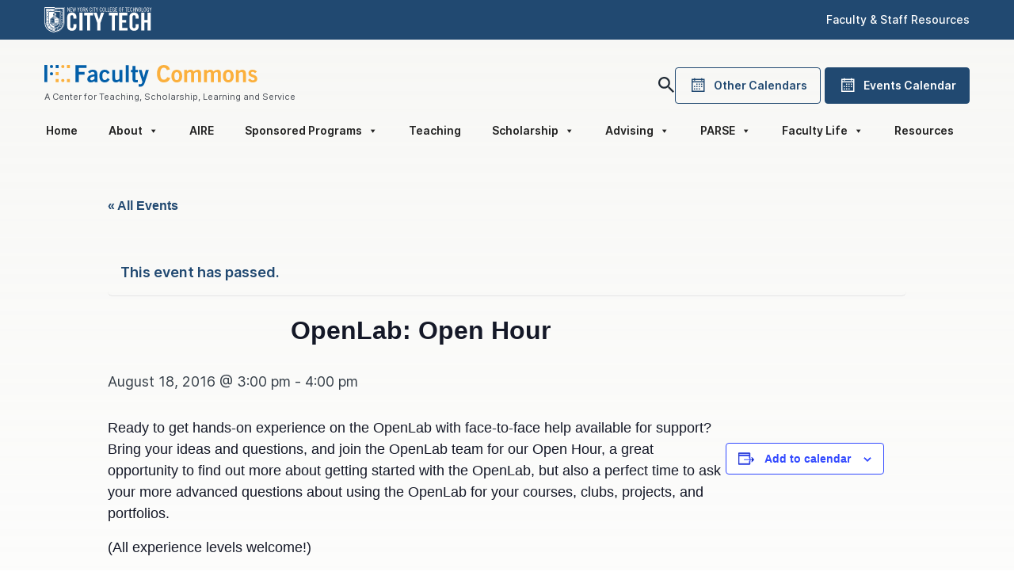

--- FILE ---
content_type: text/html; charset=UTF-8
request_url: https://facultycommons.citytech.cuny.edu/event/openlab-open-hour-3/
body_size: 120748
content:
<!DOCTYPE html>
<html lang="en-US" prefix="og: https://ogp.me/ns#">

<head>
    <meta charset="UTF-8">
    <meta name="viewport" content="width=device-width, initial-scale=1, shrink-to-fit=no">
    <link rel="profile" href="http://gmpg.org/xfn/11">
    <link rel='stylesheet' id='tribe-events-views-v2-bootstrap-datepicker-styles-css' href='https://facultycommons.citytech.cuny.edu/wp-content/plugins/the-events-calendar/vendor/bootstrap-datepicker/css/bootstrap-datepicker.standalone.min.css?ver=6.15.11' type='text/css' media='all' />
<link rel='stylesheet' id='tec-variables-skeleton-css' href='https://facultycommons.citytech.cuny.edu/wp-content/plugins/the-events-calendar/common/build/css/variables-skeleton.css?ver=6.9.10' type='text/css' media='all' />
<link rel='stylesheet' id='tribe-common-skeleton-style-css' href='https://facultycommons.citytech.cuny.edu/wp-content/plugins/the-events-calendar/common/build/css/common-skeleton.css?ver=6.9.10' type='text/css' media='all' />
<link rel='stylesheet' id='tribe-tooltipster-css-css' href='https://facultycommons.citytech.cuny.edu/wp-content/plugins/the-events-calendar/common/vendor/tooltipster/tooltipster.bundle.min.css?ver=6.9.10' type='text/css' media='all' />
<link rel='stylesheet' id='tribe-events-views-v2-skeleton-css' href='https://facultycommons.citytech.cuny.edu/wp-content/plugins/the-events-calendar/build/css/views-skeleton.css?ver=6.15.11' type='text/css' media='all' />
<link rel='stylesheet' id='tec-variables-full-css' href='https://facultycommons.citytech.cuny.edu/wp-content/plugins/the-events-calendar/common/build/css/variables-full.css?ver=6.9.10' type='text/css' media='all' />
<link rel='stylesheet' id='tribe-common-full-style-css' href='https://facultycommons.citytech.cuny.edu/wp-content/plugins/the-events-calendar/common/build/css/common-full.css?ver=6.9.10' type='text/css' media='all' />
<link rel='stylesheet' id='tribe-events-views-v2-full-css' href='https://facultycommons.citytech.cuny.edu/wp-content/plugins/the-events-calendar/build/css/views-full.css?ver=6.15.11' type='text/css' media='all' />
<link rel='stylesheet' id='tribe-events-views-v2-print-css' href='https://facultycommons.citytech.cuny.edu/wp-content/plugins/the-events-calendar/build/css/views-print.css?ver=6.15.11' type='text/css' media='print' />

<!-- Search Engine Optimization by Rank Math - https://rankmath.com/ -->
<title>OpenLab: Open Hour | Faculty Commons</title>
<meta name="description" content="Ready to get hands-on experience on the OpenLab with face-to-face help available for support? Bring your ideas and questions, and join the OpenLab team for"/>
<meta name="robots" content="follow, index, max-snippet:-1, max-video-preview:-1, max-image-preview:large"/>
<link rel="canonical" href="https://facultycommons.citytech.cuny.edu/event/openlab-open-hour-3/" />
<meta property="og:locale" content="en_US" />
<meta property="og:type" content="article" />
<meta property="og:title" content="OpenLab: Open Hour | Faculty Commons" />
<meta property="og:description" content="Ready to get hands-on experience on the OpenLab with face-to-face help available for support? Bring your ideas and questions, and join the OpenLab team for" />
<meta property="og:url" content="https://facultycommons.citytech.cuny.edu/event/openlab-open-hour-3/" />
<meta property="og:site_name" content="Faculty Commons" />
<meta property="article:tag" content="openlab" />
<meta property="article:tag" content="Openlab Summer 2016" />
<meta property="og:updated_time" content="2016-08-16T12:48:27-04:00" />
<meta name="twitter:card" content="summary_large_image" />
<meta name="twitter:title" content="OpenLab: Open Hour | Faculty Commons" />
<meta name="twitter:description" content="Ready to get hands-on experience on the OpenLab with face-to-face help available for support? Bring your ideas and questions, and join the OpenLab team for" />
<script type="application/ld+json" class="rank-math-schema">{"@context":"https://schema.org","@graph":[{"@type":"BreadcrumbList","@id":"https://facultycommons.citytech.cuny.edu/event/openlab-open-hour-3/#breadcrumb","itemListElement":[{"@type":"ListItem","position":"1","item":{"@id":"https://facultycommons.citytech.cuny.edu","name":"Home"}},{"@type":"ListItem","position":"2","item":{"@id":"https://facultycommons.citytech.cuny.edu/calendar/","name":"Events"}},{"@type":"ListItem","position":"3","item":{"@id":"https://facultycommons.citytech.cuny.edu/event/openlab-open-hour-3/","name":"OpenLab: Open Hour"}}]}]}</script>
<!-- /Rank Math WordPress SEO plugin -->

<link rel='dns-prefetch' href='//cdn.jsdelivr.net' />
<link rel='dns-prefetch' href='//res.cloudinary.com' />
<link rel='preconnect' href='https://res.cloudinary.com' />
<link rel="alternate" type="text/calendar" title="Faculty Commons &raquo; iCal Feed" href="https://facultycommons.citytech.cuny.edu/calendar/?ical=1" />
<link rel="alternate" title="oEmbed (JSON)" type="application/json+oembed" href="https://facultycommons.citytech.cuny.edu/wp-json/oembed/1.0/embed?url=https%3A%2F%2Ffacultycommons.citytech.cuny.edu%2Fevent%2Fopenlab-open-hour-3%2F" />
<link rel="alternate" title="oEmbed (XML)" type="text/xml+oembed" href="https://facultycommons.citytech.cuny.edu/wp-json/oembed/1.0/embed?url=https%3A%2F%2Ffacultycommons.citytech.cuny.edu%2Fevent%2Fopenlab-open-hour-3%2F&#038;format=xml" />
<style id='wp-img-auto-sizes-contain-inline-css' type='text/css'>
img:is([sizes=auto i],[sizes^="auto," i]){contain-intrinsic-size:3000px 1500px}
/*# sourceURL=wp-img-auto-sizes-contain-inline-css */
</style>
<link rel='stylesheet' id='tribe-events-v2-single-skeleton-css' href='https://facultycommons.citytech.cuny.edu/wp-content/plugins/the-events-calendar/build/css/tribe-events-single-skeleton.css?ver=6.15.11' type='text/css' media='all' />
<link rel='stylesheet' id='tribe-events-v2-single-skeleton-full-css' href='https://facultycommons.citytech.cuny.edu/wp-content/plugins/the-events-calendar/build/css/tribe-events-single-full.css?ver=6.15.11' type='text/css' media='all' />
<link rel='stylesheet' id='wp-block-library-css' href='https://facultycommons.citytech.cuny.edu/wp-includes/css/dist/block-library/style.min.css?ver=6.9' type='text/css' media='all' />
<style id='global-styles-inline-css' type='text/css'>
:root{--wp--preset--aspect-ratio--square: 1;--wp--preset--aspect-ratio--4-3: 4/3;--wp--preset--aspect-ratio--3-4: 3/4;--wp--preset--aspect-ratio--3-2: 3/2;--wp--preset--aspect-ratio--2-3: 2/3;--wp--preset--aspect-ratio--16-9: 16/9;--wp--preset--aspect-ratio--9-16: 9/16;--wp--preset--color--black: #000000;--wp--preset--color--cyan-bluish-gray: #abb8c3;--wp--preset--color--white: #ffffff;--wp--preset--color--pale-pink: #f78da7;--wp--preset--color--vivid-red: #cf2e2e;--wp--preset--color--luminous-vivid-orange: #ff6900;--wp--preset--color--luminous-vivid-amber: #fcb900;--wp--preset--color--light-green-cyan: #7bdcb5;--wp--preset--color--vivid-green-cyan: #00d084;--wp--preset--color--pale-cyan-blue: #8ed1fc;--wp--preset--color--vivid-cyan-blue: #0693e3;--wp--preset--color--vivid-purple: #9b51e0;--wp--preset--gradient--vivid-cyan-blue-to-vivid-purple: linear-gradient(135deg,rgb(6,147,227) 0%,rgb(155,81,224) 100%);--wp--preset--gradient--light-green-cyan-to-vivid-green-cyan: linear-gradient(135deg,rgb(122,220,180) 0%,rgb(0,208,130) 100%);--wp--preset--gradient--luminous-vivid-amber-to-luminous-vivid-orange: linear-gradient(135deg,rgb(252,185,0) 0%,rgb(255,105,0) 100%);--wp--preset--gradient--luminous-vivid-orange-to-vivid-red: linear-gradient(135deg,rgb(255,105,0) 0%,rgb(207,46,46) 100%);--wp--preset--gradient--very-light-gray-to-cyan-bluish-gray: linear-gradient(135deg,rgb(238,238,238) 0%,rgb(169,184,195) 100%);--wp--preset--gradient--cool-to-warm-spectrum: linear-gradient(135deg,rgb(74,234,220) 0%,rgb(151,120,209) 20%,rgb(207,42,186) 40%,rgb(238,44,130) 60%,rgb(251,105,98) 80%,rgb(254,248,76) 100%);--wp--preset--gradient--blush-light-purple: linear-gradient(135deg,rgb(255,206,236) 0%,rgb(152,150,240) 100%);--wp--preset--gradient--blush-bordeaux: linear-gradient(135deg,rgb(254,205,165) 0%,rgb(254,45,45) 50%,rgb(107,0,62) 100%);--wp--preset--gradient--luminous-dusk: linear-gradient(135deg,rgb(255,203,112) 0%,rgb(199,81,192) 50%,rgb(65,88,208) 100%);--wp--preset--gradient--pale-ocean: linear-gradient(135deg,rgb(255,245,203) 0%,rgb(182,227,212) 50%,rgb(51,167,181) 100%);--wp--preset--gradient--electric-grass: linear-gradient(135deg,rgb(202,248,128) 0%,rgb(113,206,126) 100%);--wp--preset--gradient--midnight: linear-gradient(135deg,rgb(2,3,129) 0%,rgb(40,116,252) 100%);--wp--preset--font-size--small: 13px;--wp--preset--font-size--medium: 20px;--wp--preset--font-size--large: 36px;--wp--preset--font-size--x-large: 42px;--wp--preset--spacing--20: 0.44rem;--wp--preset--spacing--30: 0.67rem;--wp--preset--spacing--40: 1rem;--wp--preset--spacing--50: 1.5rem;--wp--preset--spacing--60: 2.25rem;--wp--preset--spacing--70: 3.38rem;--wp--preset--spacing--80: 5.06rem;--wp--preset--shadow--natural: 6px 6px 9px rgba(0, 0, 0, 0.2);--wp--preset--shadow--deep: 12px 12px 50px rgba(0, 0, 0, 0.4);--wp--preset--shadow--sharp: 6px 6px 0px rgba(0, 0, 0, 0.2);--wp--preset--shadow--outlined: 6px 6px 0px -3px rgb(255, 255, 255), 6px 6px rgb(0, 0, 0);--wp--preset--shadow--crisp: 6px 6px 0px rgb(0, 0, 0);}:where(.is-layout-flex){gap: 0.5em;}:where(.is-layout-grid){gap: 0.5em;}body .is-layout-flex{display: flex;}.is-layout-flex{flex-wrap: wrap;align-items: center;}.is-layout-flex > :is(*, div){margin: 0;}body .is-layout-grid{display: grid;}.is-layout-grid > :is(*, div){margin: 0;}:where(.wp-block-columns.is-layout-flex){gap: 2em;}:where(.wp-block-columns.is-layout-grid){gap: 2em;}:where(.wp-block-post-template.is-layout-flex){gap: 1.25em;}:where(.wp-block-post-template.is-layout-grid){gap: 1.25em;}.has-black-color{color: var(--wp--preset--color--black) !important;}.has-cyan-bluish-gray-color{color: var(--wp--preset--color--cyan-bluish-gray) !important;}.has-white-color{color: var(--wp--preset--color--white) !important;}.has-pale-pink-color{color: var(--wp--preset--color--pale-pink) !important;}.has-vivid-red-color{color: var(--wp--preset--color--vivid-red) !important;}.has-luminous-vivid-orange-color{color: var(--wp--preset--color--luminous-vivid-orange) !important;}.has-luminous-vivid-amber-color{color: var(--wp--preset--color--luminous-vivid-amber) !important;}.has-light-green-cyan-color{color: var(--wp--preset--color--light-green-cyan) !important;}.has-vivid-green-cyan-color{color: var(--wp--preset--color--vivid-green-cyan) !important;}.has-pale-cyan-blue-color{color: var(--wp--preset--color--pale-cyan-blue) !important;}.has-vivid-cyan-blue-color{color: var(--wp--preset--color--vivid-cyan-blue) !important;}.has-vivid-purple-color{color: var(--wp--preset--color--vivid-purple) !important;}.has-black-background-color{background-color: var(--wp--preset--color--black) !important;}.has-cyan-bluish-gray-background-color{background-color: var(--wp--preset--color--cyan-bluish-gray) !important;}.has-white-background-color{background-color: var(--wp--preset--color--white) !important;}.has-pale-pink-background-color{background-color: var(--wp--preset--color--pale-pink) !important;}.has-vivid-red-background-color{background-color: var(--wp--preset--color--vivid-red) !important;}.has-luminous-vivid-orange-background-color{background-color: var(--wp--preset--color--luminous-vivid-orange) !important;}.has-luminous-vivid-amber-background-color{background-color: var(--wp--preset--color--luminous-vivid-amber) !important;}.has-light-green-cyan-background-color{background-color: var(--wp--preset--color--light-green-cyan) !important;}.has-vivid-green-cyan-background-color{background-color: var(--wp--preset--color--vivid-green-cyan) !important;}.has-pale-cyan-blue-background-color{background-color: var(--wp--preset--color--pale-cyan-blue) !important;}.has-vivid-cyan-blue-background-color{background-color: var(--wp--preset--color--vivid-cyan-blue) !important;}.has-vivid-purple-background-color{background-color: var(--wp--preset--color--vivid-purple) !important;}.has-black-border-color{border-color: var(--wp--preset--color--black) !important;}.has-cyan-bluish-gray-border-color{border-color: var(--wp--preset--color--cyan-bluish-gray) !important;}.has-white-border-color{border-color: var(--wp--preset--color--white) !important;}.has-pale-pink-border-color{border-color: var(--wp--preset--color--pale-pink) !important;}.has-vivid-red-border-color{border-color: var(--wp--preset--color--vivid-red) !important;}.has-luminous-vivid-orange-border-color{border-color: var(--wp--preset--color--luminous-vivid-orange) !important;}.has-luminous-vivid-amber-border-color{border-color: var(--wp--preset--color--luminous-vivid-amber) !important;}.has-light-green-cyan-border-color{border-color: var(--wp--preset--color--light-green-cyan) !important;}.has-vivid-green-cyan-border-color{border-color: var(--wp--preset--color--vivid-green-cyan) !important;}.has-pale-cyan-blue-border-color{border-color: var(--wp--preset--color--pale-cyan-blue) !important;}.has-vivid-cyan-blue-border-color{border-color: var(--wp--preset--color--vivid-cyan-blue) !important;}.has-vivid-purple-border-color{border-color: var(--wp--preset--color--vivid-purple) !important;}.has-vivid-cyan-blue-to-vivid-purple-gradient-background{background: var(--wp--preset--gradient--vivid-cyan-blue-to-vivid-purple) !important;}.has-light-green-cyan-to-vivid-green-cyan-gradient-background{background: var(--wp--preset--gradient--light-green-cyan-to-vivid-green-cyan) !important;}.has-luminous-vivid-amber-to-luminous-vivid-orange-gradient-background{background: var(--wp--preset--gradient--luminous-vivid-amber-to-luminous-vivid-orange) !important;}.has-luminous-vivid-orange-to-vivid-red-gradient-background{background: var(--wp--preset--gradient--luminous-vivid-orange-to-vivid-red) !important;}.has-very-light-gray-to-cyan-bluish-gray-gradient-background{background: var(--wp--preset--gradient--very-light-gray-to-cyan-bluish-gray) !important;}.has-cool-to-warm-spectrum-gradient-background{background: var(--wp--preset--gradient--cool-to-warm-spectrum) !important;}.has-blush-light-purple-gradient-background{background: var(--wp--preset--gradient--blush-light-purple) !important;}.has-blush-bordeaux-gradient-background{background: var(--wp--preset--gradient--blush-bordeaux) !important;}.has-luminous-dusk-gradient-background{background: var(--wp--preset--gradient--luminous-dusk) !important;}.has-pale-ocean-gradient-background{background: var(--wp--preset--gradient--pale-ocean) !important;}.has-electric-grass-gradient-background{background: var(--wp--preset--gradient--electric-grass) !important;}.has-midnight-gradient-background{background: var(--wp--preset--gradient--midnight) !important;}.has-small-font-size{font-size: var(--wp--preset--font-size--small) !important;}.has-medium-font-size{font-size: var(--wp--preset--font-size--medium) !important;}.has-large-font-size{font-size: var(--wp--preset--font-size--large) !important;}.has-x-large-font-size{font-size: var(--wp--preset--font-size--x-large) !important;}
/*# sourceURL=global-styles-inline-css */
</style>

<style id='classic-theme-styles-inline-css' type='text/css'>
/*! This file is auto-generated */
.wp-block-button__link{color:#fff;background-color:#32373c;border-radius:9999px;box-shadow:none;text-decoration:none;padding:calc(.667em + 2px) calc(1.333em + 2px);font-size:1.125em}.wp-block-file__button{background:#32373c;color:#fff;text-decoration:none}
/*# sourceURL=/wp-includes/css/classic-themes.min.css */
</style>
<link rel='stylesheet' id='awsm-ead-public-css' href='https://facultycommons.citytech.cuny.edu/wp-content/plugins/embed-any-document/css/embed-public.min.css?ver=2.7.8' type='text/css' media='all' />
<link rel='stylesheet' id='tribe-events-v2-single-blocks-css' href='https://facultycommons.citytech.cuny.edu/wp-content/plugins/the-events-calendar/build/css/tribe-events-single-blocks.css?ver=6.15.11' type='text/css' media='all' />
<link rel='stylesheet' id='wpa-style-css' href='https://facultycommons.citytech.cuny.edu/wp-content/plugins/wp-accessibility/css/wpa-style.css?ver=2.2.6' type='text/css' media='all' />
<style id='wpa-style-inline-css' type='text/css'>

.wpa-hide-ltr#skiplinks a, .wpa-hide-ltr#skiplinks a:hover, .wpa-hide-ltr#skiplinks a:visited {
	
}
.wpa-hide-ltr#skiplinks a:active,  .wpa-hide-ltr#skiplinks a:focus {
	
}
	:root { --admin-bar-top : 7px; }
/*# sourceURL=wpa-style-inline-css */
</style>
<link rel='stylesheet' id='wp-components-css' href='https://facultycommons.citytech.cuny.edu/wp-includes/css/dist/components/style.min.css?ver=6.9' type='text/css' media='all' />
<link rel='stylesheet' id='godaddy-styles-css' href='https://facultycommons.citytech.cuny.edu/wp-content/plugins/coblocks/includes/Dependencies/GoDaddy/Styles/build/latest.css?ver=2.0.2' type='text/css' media='all' />
<link rel='stylesheet' id='megamenu-css' href='https://facultycommons.citytech.cuny.edu/wp-content/uploads/maxmegamenu/style.css?ver=317497' type='text/css' media='all' />
<link rel='stylesheet' id='dashicons-css' href='https://facultycommons.citytech.cuny.edu/wp-includes/css/dashicons.min.css?ver=6.9' type='text/css' media='all' />
<link rel='stylesheet' id='megamenu-fontawesome6-css' href='https://facultycommons.citytech.cuny.edu/wp-content/plugins/megamenu-pro/icons/fontawesome6/css/all.min.css?ver=2.3.1.1' type='text/css' media='all' />
<link rel='stylesheet' id='understrap-styles-css' href='https://facultycommons.citytech.cuny.edu/wp-content/themes/faculty-commons/css/theme.min.css?ver=2.0.0.1711837686' type='text/css' media='all' />
<script type="text/javascript">
/* <![CDATA[ */
var CLDLB = {"image_optimization":"on","image_format":"auto","image_quality":"auto","enable_breakpoints":"off","breakpoints":3,"bytes_step":200,"max_width":2048,"min_width":800,"image_freeform":null,"image_preview":"https:\/\/res.cloudinary.com\/demo\/image\/upload\/w_600\/sample.jpg","video_player":"cld","video_controls":"on","video_loop":"off","video_autoplay_mode":"off","video_limit_bitrate":"off","video_bitrate":"500","video_optimization":"on","video_format":"auto","video_quality":"auto","video_freeform":"","video_preview":"","svg_support":"off","use_lazy_load":"on","lazy_threshold":"100px","lazy_custom_color":"rgba(153,153,153,0.5)","lazy_animate":"on","lazy_placeholder":"blur","lazyload_preview":"https:\/\/res.cloudinary.com\/demo\/image\/upload\/w_600\/sample.jpg","pixel_step":200,"dpr":"2X","breakpoints_preview":"https:\/\/res.cloudinary.com\/demo\/image\/upload\/w_600\/sample.jpg","overlay":"off","image_delivery":"on","crop_sizes":"","video_delivery":"on","adaptive_streaming":"off","adaptive_streaming_mode":"mpd","placeholder":"e_blur:2000,q_1,f_auto","base_url":"https:\/\/res.cloudinary.com\/facultycommons"};!function(){const e={deviceDensity:window.devicePixelRatio?window.devicePixelRatio:"auto",density:null,config:CLDLB||{},lazyThreshold:0,enabled:!1,sizeBands:[],iObserver:null,pObserver:null,rObserver:null,aboveFold:!0,minPlaceholderThreshold:500,bind(e){e.CLDbound=!0,this.enabled||this._init();const t=e.dataset.size.split(" ");e.originalWidth=t[0],e.originalHeight=t[1],this.pObserver?(this.aboveFold&&this.inInitialView(e)?this.buildImage(e):(this.pObserver.observe(e),this.iObserver.observe(e)),e.addEventListener("error",(t=>{e.srcset="",e.src='data:image/svg+xml;utf8,<svg xmlns="http://www.w3.org/2000/svg"><rect width="100%" height="100%" fill="rgba(0,0,0,0.1)"/><text x="50%" y="50%" fill="red" text-anchor="middle" dominant-baseline="middle">%26%23x26A0%3B︎</text></svg>',this.rObserver.unobserve(e)}))):this.setupFallback(e)},buildImage(e){e.dataset.srcset?(e.cld_loaded=!0,e.srcset=e.dataset.srcset):(e.src=this.getSizeURL(e),e.dataset.responsive&&this.rObserver.observe(e))},inInitialView(e){const t=e.getBoundingClientRect();return this.aboveFold=t.top<window.innerHeight+this.lazyThreshold,this.aboveFold},setupFallback(e){const t=[];this.sizeBands.forEach((i=>{if(i<=e.originalWidth){let s=this.getSizeURL(e,i,!0)+` ${i}w`;-1===t.indexOf(s)&&t.push(s)}})),e.srcset=t.join(","),e.sizes=`(max-width: ${e.originalWidth}px) 100vw, ${e.originalWidth}px`},_init(){this.enabled=!0,this._calcThreshold(),this._getDensity();let e=parseInt(this.config.max_width);const t=parseInt(this.config.min_width),i=parseInt(this.config.pixel_step);for(;e-i>=t;)e-=i,this.sizeBands.push(e);"undefined"!=typeof IntersectionObserver&&this._setupObservers(),this.enabled=!0},_setupObservers(){const e={rootMargin:this.lazyThreshold+"px 0px "+this.lazyThreshold+"px 0px"},t=this.minPlaceholderThreshold<2*this.lazyThreshold?2*this.lazyThreshold:this.minPlaceholderThreshold,i={rootMargin:t+"px 0px "+t+"px 0px"};this.rObserver=new ResizeObserver(((e,t)=>{e.forEach((e=>{e.target.cld_loaded&&e.contentRect.width>=e.target.cld_loaded&&(e.target.src=this.getSizeURL(e.target))}))})),this.iObserver=new IntersectionObserver(((e,t)=>{e.forEach((e=>{e.isIntersecting&&(this.buildImage(e.target),t.unobserve(e.target),this.pObserver.unobserve(e.target))}))}),e),this.pObserver=new IntersectionObserver(((e,t)=>{e.forEach((e=>{e.isIntersecting&&(e.target.src=this.getPlaceholderURL(e.target),t.unobserve(e.target))}))}),i)},_calcThreshold(){const e=this.config.lazy_threshold.replace(/[^0-9]/g,"");let t=0;switch(this.config.lazy_threshold.replace(/[0-9]/g,"").toLowerCase()){case"em":t=parseFloat(getComputedStyle(document.body).fontSize)*e;break;case"rem":t=parseFloat(getComputedStyle(document.documentElement).fontSize)*e;break;case"vh":t=window.innerHeight/e*100;break;default:t=e}this.lazyThreshold=parseInt(t,10)},_getDensity(){let e=this.config.dpr?this.config.dpr.replace("X",""):"off";if("off"===e)return this.density=1,1;let t=this.deviceDensity;"max"!==e&&"auto"!==t&&(e=parseFloat(e),t=t>Math.ceil(e)?e:t),this.density=t},scaleWidth(e,t,i){const s=parseInt(this.config.max_width),r=Math.round(s/i);if(!t){t=e.width;let a=Math.round(t/i);for(;-1===this.sizeBands.indexOf(t)&&a<r&&t<s;)t++,a=Math.round(t/i)}return t>s&&(t=s),e.originalWidth<t&&(t=e.originalWidth),t},scaleSize(e,t,i){const s=e.dataset.crop?parseFloat(e.dataset.crop):(e.originalWidth/e.originalHeight).toFixed(2),r=this.scaleWidth(e,t,s),a=Math.round(r/s),o=[];return e.dataset.transformationCrop?o.push(e.dataset.transformationCrop):e.dataset.crop||(o.push(e.dataset.crop?"c_fill":"c_scale"),e.dataset.crop&&o.push("g_auto")),o.push("w_"+r),o.push("h_"+a),i&&1!==this.density&&o.push("dpr_"+this.density),e.cld_loaded=r,{transformation:o.join(","),nameExtension:r+"x"+a}},getDeliveryMethod:e=>e.dataset.seo&&"upload"===e.dataset.delivery?"images":"image/"+e.dataset.delivery,getSizeURL(e,t){const i=this.scaleSize(e,t,!0);return[this.config.base_url,this.getDeliveryMethod(e),"upload"===e.dataset.delivery?i.transformation:"",e.dataset.transformations,"v"+e.dataset.version,e.dataset.publicId+"?_i=AA"].filter(this.empty).join("/")},getPlaceholderURL(e){e.cld_placehold=!0;const t=this.scaleSize(e,null,!1);return[this.config.base_url,this.getDeliveryMethod(e),t.transformation,this.config.placeholder,e.dataset.publicId].filter(this.empty).join("/")},empty:e=>void 0!==e&&0!==e.length};window.CLDBind=t=>{t.CLDbound||e.bind(t)},window.initFallback=()=>{[...document.querySelectorAll('img[data-cloudinary="lazy"]')].forEach((e=>{CLDBind(e)}))},window.addEventListener("load",(()=>{initFallback()})),document.querySelector('script[src*="?cloudinary_lazy_load_loader"]')&&initFallback()}();
/* ]]> */
</script>
<script type="text/javascript" src="https://cdn.jsdelivr.net/npm/jquery@3.7.1/dist/jquery.min.js?ver=6.9" id="jquery-js"></script>
<script type="text/javascript" src="https://facultycommons.citytech.cuny.edu/wp-content/plugins/the-events-calendar/common/build/js/tribe-common.js?ver=9c44e11f3503a33e9540" id="tribe-common-js"></script>
<script type="text/javascript" src="https://facultycommons.citytech.cuny.edu/wp-content/plugins/the-events-calendar/build/js/views/breakpoints.js?ver=4208de2df2852e0b91ec" id="tribe-events-views-v2-breakpoints-js"></script>
<link rel="https://api.w.org/" href="https://facultycommons.citytech.cuny.edu/wp-json/" /><link rel="alternate" title="JSON" type="application/json" href="https://facultycommons.citytech.cuny.edu/wp-json/wp/v2/tribe_events/3480" /><style type="text/css">
.feedzy-rss-link-icon:after {
	content: url("https://facultycommons.citytech.cuny.edu/wp-content/plugins/feedzy-rss-feeds/img/external-link.png");
	margin-left: 3px;
}
</style>
		<meta name="tec-api-version" content="v1"><meta name="tec-api-origin" content="https://facultycommons.citytech.cuny.edu"><link rel="alternate" href="https://facultycommons.citytech.cuny.edu/wp-json/tribe/events/v1/events/3480" /><meta name="mobile-web-app-capable" content="yes">
<meta name="apple-mobile-web-app-capable" content="yes">
<meta name="apple-mobile-web-app-title" content="Faculty Commons - A Center for Teaching, Learning, Scholarship and Service">
<script type="application/ld+json">
[{"@context":"http://schema.org","@type":"Event","name":"OpenLab: Open Hour","description":"&lt;p&gt;Ready to get hands-on experience on the OpenLab with face-to-face help available for support? Bring your ideas and questions, and join the OpenLab team for our Open Hour, a great&lt;/p&gt;\\n","url":"https://facultycommons.citytech.cuny.edu/event/openlab-open-hour-3/","eventAttendanceMode":"https://schema.org/OfflineEventAttendanceMode","eventStatus":"https://schema.org/EventScheduled","startDate":"2016-08-18T15:00:00-04:00","endDate":"2016-08-18T16:00:00-04:00","location":{"@type":"Place","name":"Library Computer Room, A540","description":"","url":"","address":{"@type":"PostalAddress"},"telephone":"","sameAs":""},"organizer":{"@type":"Person","name":"OpenLab","description":"","url":"https://openlab.citytech.cuny.edu","telephone":"","email":"o&#112;en&#108;&#97;&#98;&#64;ci&#116;y&#116;ec&#104;.cu&#110;&#121;.&#101;&#100;u","sameAs":"https://openlab.citytech.cuny.edu"},"performer":"Organization"}]
</script><link rel="icon" href="https://res.cloudinary.com/facultycommons/images/w_150,h_150,c_fill,g_auto/f_auto,q_auto/v1550870882/cropped-favicon-1_ojbxhf/cropped-favicon-1_ojbxhf.png?_i=AA" sizes="32x32" />
<link rel="icon" href="https://res.cloudinary.com/facultycommons/images/w_300,h_300,c_fill,g_auto/f_auto,q_auto/v1550870882/cropped-favicon-1_ojbxhf/cropped-favicon-1_ojbxhf.png?_i=AA" sizes="192x192" />
<link rel="apple-touch-icon" href="https://res.cloudinary.com/facultycommons/images/w_300,h_300,c_fill,g_auto/f_auto,q_auto/v1550870882/cropped-favicon-1_ojbxhf/cropped-favicon-1_ojbxhf.png?_i=AA" />
<meta name="msapplication-TileImage" content="https://res.cloudinary.com/facultycommons/images/w_300,h_300,c_fill,g_auto/f_auto,q_auto/v1550870882/cropped-favicon-1_ojbxhf/cropped-favicon-1_ojbxhf.png?_i=AA" />
		<style type="text/css" id="wp-custom-css">
			.osp-grid{
	gap: 16px!important;
	max-width: 900px
}		</style>
		<style type="text/css">/** Mega Menu CSS: fs **/</style>

    <!-- Global site tag (gtag.js) - Google Analytics -->
    <script async src="https://www.googletagmanager.com/gtag/js?id=UA-20971467-1"></script>
    <script>
    window.dataLayer = window.dataLayer || [];
    function gtag(){dataLayer.push(arguments);}
    gtag('js', new Date());

    gtag('config', 'UA-20971467-1');
    </script>


    <link rel="stylesheet" href="https://cdnjs.cloudflare.com/ajax/libs/fancybox/3.5.7/jquery.fancybox.min.css" />
    <link rel="stylesheet"
        href="https://maxst.icons8.com/vue-static/landings/line-awesome/line-awesome/css/line-awesome.min.css">
</head>

<body class="wp-singular tribe_events-template-default single single-tribe_events postid-3480 wp-embed-responsive wp-theme-faculty-commons tribe-events-page-template tribe-no-js tribe-filter-live mega-menu-primary events-single tribe-events-style-full tribe-events-style-theme">
    
        <div class="ct-header">
    <div class="container">
        <div class="row align-items-center">
            <div class="col">
                <a href="http://www.citytech.cuny.edu/">
                    <svg xmlns="http://www.w3.org/2000/svg" fill="none" viewBox="0 0 136 32" width="136" height="32">
                        <path fill="#fff" fill-rule="evenodd"
                            d="M44.952 3.04c0 1.92.579 2.656 1.48 2.656.869 0 1.448-.736 1.448-2.656 0-1.92-.58-2.656-1.448-2.656-.901 0-1.48.736-1.48 2.656zm-13.74 1.216L29.892.448h-.9v5.184h.579V1.12l1.641 4.512h.58V.448h-.548v3.808h-.032zM35.073.928v-.48h-2.38v5.184h2.445v-.48h-1.899V3.168h1.352v-.48h-1.352V.928h1.834zm.901-.48l.612 4.032h.032L37.39.448h.45l.805 4.032h.032l.58-4.032h.514l-.836 5.184h-.483l-.837-4.064-.836 4.064h-.45l-.87-5.184h.515zm7.047 2.272L42.152.448h-.611l1.19 2.976v2.208h.58V3.424L44.5.448h-.611L43.02 2.72h.001zm3.41-1.856c-.514 0-.9.416-.9 2.176 0 1.76.386 2.176.9 2.176.484 0 .902-.416.902-2.176 0-1.76-.418-2.176-.901-2.176h-.001zm2.833 1.856h.482c.805 0 1.062-.32 1.062-.896 0-.576-.257-.896-1.062-.896h-.483V2.72h.001zM49.97.448h-1.254v5.184h.547V3.2l.74-.032.836 2.464h.58l-.87-2.56c.58-.224.837-.704.837-1.28 0-.864-.579-1.344-1.416-1.344zm2.832 0v2.624l1.48-2.624h.58l-.998 1.792 1.19 3.392h-.61l-.966-2.816-.676 1.216v1.6h-.58V.448h.58zm5.663.416c.45 0 .708.32.773 1.152h.579C59.72.896 59.238.384 58.466.384c-.933 0-1.512.704-1.512 2.656 0 1.952.58 2.656 1.512 2.656.901 0 1.416-.64 1.416-1.792h-.547c-.032.96-.322 1.312-.869 1.312-.643 0-.933-.576-.933-2.176 0-1.632.29-2.176.933-2.176h-.001zm2.285 4.768h.579V.448h-.58v5.184h.001zM64.58.928v-.48h-2.67v.48h1.061v4.704h.547V.928h1.062zm.804-.48l.87 2.272.868-2.272h.611l-1.19 2.976v2.208h-.58V3.424L64.774.448h.611-.001zm5.921.416c.418 0 .676.32.772 1.152h.547C72.528.896 72.077.384 71.305.384c-.933 0-1.512.704-1.512 2.656 0 1.952.579 2.656 1.512 2.656.869 0 1.384-.64 1.384-1.792h-.547c-.032.96-.322 1.312-.837 1.312-.676 0-.965-.576-.965-2.176 0-1.632.29-2.176.965-2.176zm3.572 0c-.515 0-.933.416-.933 2.176 0 1.76.418 2.176.933 2.176.482 0 .9-.416.9-2.176 0-1.76-.418-2.176-.9-2.176zm-1.48 2.176c0 1.92.579 2.656 1.48 2.656.869 0 1.448-.736 1.448-2.656 0-1.92-.58-2.656-1.448-2.656-.901 0-1.48.736-1.48 2.656zM77.708.448v4.704h1.674v.48h-2.253V.448h.58-.001zm2.8 4.704V.448h-.547v5.184h2.252v-.48h-1.705zM85.14.448v.48h-1.834v1.76h1.352v.48h-1.352v1.984h1.93v.48H82.76V.448h2.381-.001zm2.156.416c.58 0 .772.512.837 1.184h.547c-.065-.832-.418-1.664-1.384-1.664-.9 0-1.48.704-1.48 2.656 0 1.952.58 2.656 1.48 2.656.45 0 .74-.16.966-.448l.064.384h.354V3.2h-1.255v.48h.708v.736c0 .512-.29.8-.837.8-.611 0-.933-.544-.933-2.176 0-1.632.322-2.176.933-2.176zM91.93.448v.48h-1.802v1.76h1.351v.48H90.13v1.984h1.898v.48H89.55V.448h2.38zm2.864 2.592c0-1.76.386-2.176.9-2.176.515 0 .901.416.901 2.176 0 1.76-.386 2.176-.9 2.176-.515 0-.901-.416-.901-2.176zm.9 2.656c-.868 0-1.48-.736-1.48-2.656 0-1.92.612-2.656 1.48-2.656.87 0 1.48.736 1.48 2.656 0 1.92-.61 2.656-1.48 2.656zM100.2.448h-2.22v5.184h.547V3.168h1.255v-.48h-1.255V.928h1.673v-.48zm4.441 0v.48h-1.062v4.704h-.547V.928h-1.062v-.48h2.671zm2.928.48v-.48h-2.381v5.184h2.477v-.48h-1.93V3.168h1.351v-.48h-1.351V.928h1.834zm2.96 1.088c-.064-.832-.322-1.152-.772-1.152-.644 0-.933.544-.933 2.176 0 1.6.289 2.176.933 2.176.515 0 .837-.352.837-1.312h.579c-.032 1.152-.547 1.792-1.416 1.792-.933 0-1.512-.704-1.512-2.656 0-1.952.579-2.656 1.512-2.656.772 0 1.255.512 1.319 1.632h-.547zm3.572.672h-1.545V.448h-.547v5.184h.547V3.168h1.545v2.464h.547V.448h-.547v2.24zm2.317-2.24l1.351 3.808V.448h.547v5.184h-.579l-1.641-4.512v4.512h-.579V.448h.901zm3.217 2.592c0-1.76.387-2.176.901-2.176.515 0 .901.416.901 2.176 0 1.76-.386 2.176-.901 2.176-.514 0-.901-.416-.901-2.176zm.901 2.656c-.868 0-1.48-.736-1.48-2.656 0-1.92.612-2.656 1.48-2.656.869 0 1.481.736 1.481 2.656 0 1.92-.612 2.656-1.481 2.656zm2.832-.544V.448h-.547v5.184h2.252v-.48h-1.705zM126.94.864c-.483 0-.901.416-.901 2.176 0 1.76.418 2.176.901 2.176.515 0 .933-.416.933-2.176 0-1.76-.418-2.176-.933-2.176zm-1.448 2.176c0 1.92.579 2.656 1.448 2.656.901 0 1.48-.736 1.48-2.656 0-1.92-.579-2.656-1.48-2.656-.869 0-1.448.736-1.448 2.656zm5.888-.992c-.032-.672-.225-1.184-.804-1.184-.612 0-.933.544-.933 2.176 0 1.632.321 2.176.933 2.176.515 0 .804-.288.804-.8V3.68h-.708V3.2h1.287v2.432h-.354l-.096-.384c-.193.288-.515.448-.933.448-.901 0-1.48-.704-1.48-2.656 0-1.952.579-2.656 1.48-2.656.965 0 1.319.832 1.383 1.664h-.579zm2.607.672l-.901-2.272h-.612l1.223 2.976v2.208h.547V3.424l1.19-2.976h-.579l-.868 2.272zM36.682 14.592v-1.76c0-1.888-.869-2.688-1.866-2.688-1.577 0-2.06.8-2.06 2.496V24c0 1.696.483 2.496 2.06 2.496 1.416 0 1.866-.8 1.866-2.272v-2.72h3.894v2.592c0 3.168-1.899 5.76-5.76 5.76-4.054 0-5.953-2.592-5.953-5.76V12.544c0-3.168 1.899-5.76 5.953-5.76 3.861 0 5.76 2.784 5.76 6.144v1.664h-3.894zM48.17 29.536h-3.893V7.104h3.893v22.432zm5.76-19.072h-3.732v-3.36h11.358v3.36h-3.732v19.072H53.93V10.464zm12.936 19.072h3.86v-9.312l4.699-13.12h-3.958l-2.574 8.544h-.065l-2.735-8.544h-3.925l4.698 13.12v9.312zM85.14 10.464h-3.765v-3.36h11.391v3.36h-3.764v19.072H85.14V10.464zm9.139-3.36v22.432h10.843v-3.36h-6.95v-6.592h4.988v-3.36h-4.988v-5.76h6.5v-3.36H94.279zm20.947 7.488v-1.76c0-1.888-.869-2.688-1.866-2.688-1.577 0-2.06.8-2.06 2.496V24c0 1.696.483 2.496 2.06 2.496 1.416 0 1.866-.8 1.866-2.272v-2.72h3.894v2.592c0 3.168-1.899 5.76-5.76 5.76-4.055 0-5.953-2.592-5.953-5.76V12.544c0-3.168 1.898-5.76 5.953-5.76 3.861 0 5.76 2.784 5.76 6.144v1.664h-3.894zm7.079-7.488v22.432h3.861v-9.952h4.119v9.952h3.894V7.104h-3.894v9.12h-4.119v-9.12h-3.861zM4.505 27.808L3.41 26.592c.354.416.708.832 1.094 1.216h.001zm0 0l.129.128 1.898 1.824 2.767.992 2.35.416 1.158.064v-.096c-3.25 0-6.178-1.28-8.302-3.328z"
                            clip-rule="evenodd" />
                        <path fill="#fff"
                            d="M12.774.64v.128H1.03L.933.8l.032.064-.032 18.688c0 2.656.933 5.088 2.478 7.04l1.094 1.216a11.923 11.923 0 008.302 3.328v.096h.064v-.256c-6.5 0-11.777-5.12-11.777-11.424L1.126.928h11.745V.64h-.097zm.129 29.312l-.032-.128c0-1.024.032-2.048.032-3.104h-.032v3.232h.032z" />
                        <path fill="#fff" fill-rule="evenodd"
                            d="M23.554 1.888H12.87v.032h10.683v-.032h.001zm-3.314 3.2v14.464c0 .96-.193 1.888-.58 2.784-.354.832-.9 1.6-1.576 2.272-1.384 1.344-3.218 2.08-5.213 2.08v1.728c.032-.544.032-1.088.032-1.632v-.064c1.963 0 3.797-.768 5.213-2.112.676-.64 1.19-1.408 1.576-2.272.387-.896.58-1.824.58-2.784V5.088h-.032zm-7.337 24.864c2.67 0 5.213-.928 7.176-2.688 1.962-1.696 3.217-4.064 3.475-6.592-.29 2.528-1.512 4.864-3.475 6.592-1.963 1.728-4.537 2.688-7.176 2.688z"
                            clip-rule="evenodd" />
                        <path fill="#fff" fill-rule="evenodd"
                            d="M19.628 5.792h-6.757v.032h6.757v-.032zm-6.757.32v20h.225a6.15 6.15 0 002.735-.672 6.347 6.347 0 002.446-1.92 6.988 6.988 0 001.19-2.464 5.474 5.474 0 00.161-1.152c0 .018-.003.462-.16 1.12a7.046 7.046 0 01-1.191 2.464c-.612.8-1.448 1.472-2.446 1.952-.9.416-1.866.64-2.735.64h-.193l-.032-19.968zm-1.834 3.936h.9a.71.71 0 00-.022-.11c-.036-.144-.097-.394-.074-.626.026-.182.116-.321.2-.453.02-.03.04-.06.058-.091.064-.096.128-.192.16-.256-.016.048-.04.088-.064.128a.638.638 0 00-.064.128c-.129.16-.258.32-.258.544-.064.352.097.736.097.736v.032h-.933c-.032 0-.032 0-.097-.256-.032-.128-.032-.256-.032-.384 0 .128.032.256.065.384l.02.106c.014.083.02.118.044.118zm-.129-.608c0-.288.065-.544.193-.768-.16.224-.225.48-.193.768zm.193-.768c.097-.128.193-.224.322-.32a.7.7 0 01.16-.128.326.326 0 01-.093.101c-.021.018-.044.036-.067.059-.052.05-.105.098-.16.144-.057.048-.114.096-.162.144zm.805-1.792c.096.192.064.448.032.704a1.39 1.39 0 01-.354.64c.16-.16.29-.384.322-.64.064-.256.096-.512 0-.704zm0 0c.225.16.386.416.45.736a1.19 1.19 0 00-.483-.768s0 .032.033.032z"
                            clip-rule="evenodd" />
                        <path fill="#fff" fill-rule="evenodd"
                            d="M11.251 19.74c.377-.01.768-.02 1.137.164.193.128.386.384.483.608v.928a1.426 1.426 0 00-.354-.736c-.064-.064-.16-.16-.257-.192-.097-.064-.194-.096-.29-.128-.232-.077-.506-.072-.77-.067l-.195.003a4.872 4.872 0 00-.966 0c-.354 0-.74 0-1.094-.032-.16 0-.418.008-.675.016-.258.008-.515.016-.676.016v-6.08l-.515.48v5.984h1.448l-.515.704.225.32.74-.288.29.288-.354.704.322.256.611-.448.354.224-.193.736.418.224.483-.608.386.128.032.768.419.128.386-.704.322.032.064 2.944a.206.206 0 01-.054-.012.399.399 0 00-.107-.02h-.16c-.065 0-.097 0-.162-.032h-.16a.401.401 0 01-.097-.016c-.032-.008-.064-.016-.097-.016-.032 0-.056-.008-.08-.016a.237.237 0 00-.08-.016.404.404 0 01-.097-.016.409.409 0 00-.097-.016c-.018-.018-.046-.026-.079-.035a.449.449 0 01-.082-.029.391.391 0 01-.106-.02c-.022-.006-.041-.012-.054-.012a.454.454 0 00-.097-.032.457.457 0 01-.096-.032.246.246 0 01-.161-.064c-.065 0-.129-.032-.193-.064a.247.247 0 01-.161-.064c-.032-.016-.065-.024-.097-.032a.704.704 0 01-.257-.128c-.032-.016-.065-.024-.097-.032s-.064-.016-.096-.032a.71.71 0 01-.08-.048.707.707 0 00-.081-.048l-.193-.096a.706.706 0 00-.161-.096.699.699 0 00-.161-.128.71.71 0 01-.08-.048c-.025-.016-.049-.032-.08-.048-.065-.032-.13-.064-.162-.128a.71.71 0 01-.08-.048.71.71 0 00-.08-.048l-.162-.16c-.064-.032-.096-.064-.128-.096s-.065-.056-.097-.08a.852.852 0 01-.096-.08c-.032-.032-.065-.064-.097-.128l-.193-.192-.096-.096c-.049-.048-.089-.096-.13-.144a2.066 2.066 0 00-.128-.144c-1.351-1.792-1.351-3.616-1.351-3.616V5.792h6.757v.96c-.418-.192-.74-.16-.74-.16.016.016.032.04.048.064s.032.048.048.064c.161.224.258.48.322.768.097.384 0 .8-.193 1.152l-.06.102c-.107.183-.207.354-.262.57-.032.256 0 .544.193.736h.644v.288h-1.706c-.257 0-.257.48 0 .48h1.706v.256H11.23v.544h1.64v.288h-1.833l.29.64s.514-.096.804-.16c.257-.032.611-.032.74-.032v.384c-.129 0-.515 0-.805.064-.353.032-.804.16-.804.192-.032 0-.515-.576-.515-.576l-.45.16.096.768-.29.16-.579-.448-.386.256.258.736-.161.16H8.14v5.536h2.864c.08 0 .163-.002.246-.004h.001zm-.15-11.068c.08-.12.185-.202.291-.285.065-.051.13-.102.192-.163.193-.16.29-.384.354-.64.032-.224.064-.512-.032-.704l-.033-.032c.258.16.419.448.483.768.065.288.032.64-.096.896-.04.08-.091.158-.142.236-.11.17-.223.345-.245.564-.064.352.097.736.097.736h-.933c-.016 0-.032-.056-.048-.112-.017-.056-.033-.112-.049-.112-.032-.128-.032-.256-.032-.384-.032-.288.065-.544.193-.768z"
                            clip-rule="evenodd" />
                        <path fill="#fff" fill-rule="evenodd"
                            d="M19.21 4.416c-.065.064-.29.192-.58.192-.61 0-1.029-.416-1.029-1.12 0-.736.418-1.152 1.062-1.152.225 0 .45.064.611.16-.032.032-.064.16-.064.224l-.032.032c-.065-.096-.258-.288-.515-.288-.45 0-.805.32-.805 1.024s.354.992.805.992c.24 0 .423-.139.552-.235l.027-.021v.032l-.032.16zm-5.277-.928c0 .672-.418 1.088-1.062 1.088v-.128c.45 0 .804-.288.804-.96 0-.704-.354-.992-.804-.992v-.128c.643 0 1.062.416 1.062 1.12zm-1.61 10.4c-.353-.16-.61-.16-.61-.16v-.288c0 .032-.258.096-.29.096a12.61 12.61 0 01-.644.288c-.194.129-.386.256-.611.384h1.577s.804.064 1.094.8c0 .016.008.04.016.064s.016.048.016.064v-.864c-.14-.18-.33-.314-.547-.384h-.001zm-.385 7.008a.293.293 0 00-.226-.096c-.12-.048-.258-.042-.4-.036a3.383 3.383 0 01-.146.004c-.194-.032-.387-.032-.548-.032H9.171c.29.352.61.672.997.96.322.256.708.448 1.094.64.354.128.74.224 1.094.256 0-.416 0-1.248-.193-1.536a.576.576 0 00-.225-.16zm2.188-16.32c.032-.288.032-.544.032-.832V3.2c0-.256 0-.544-.032-.832.129.032.225.032.322.032.069 0 .128-.01.184-.018a.909.909 0 01.137-.014c.322 0 .612.128.612.512 0 .416-.386.576-.58.608.13.192.612.864.773 1.088-.065-.032-.129-.032-.161-.032-.064 0-.129 0-.16.032a23.046 23.046 0 00-.741-1.056h-.129v.224c0 .144.008.28.016.416.008.136.017.272.017.416-.033-.032-.097-.032-.13-.032-.064 0-.096 0-.16.032zm.273-1.712c.008-.112.017-.224.017-.336.064-.032.128-.032.257-.032.193 0 .45.096.45.416 0 .384-.321.48-.547.48h-.193V3.2c0-.112.008-.224.016-.336zm1.368.336v.544c0 .288 0 .544-.032.832.064-.032.096-.032.128-.032a.29.29 0 01.161.032c-.032-.288-.032-.544-.032-.832v-.288h.032l.032.032.083.108c.169.22.51.665.722.98.064-.032.096-.032.16-.032.065 0 .13 0 .162.032-.313-.403-.624-.809-.933-1.216.193-.256.643-.736.9-.992-.032.032-.096.032-.128.032s-.064 0-.129-.032c-.257.352-.58.736-.837.992l-.032.032h-.032V3.2c0-.256 0-.544.032-.832a.288.288 0 01-.16.032c-.033 0-.065 0-.13-.032.033.288.033.576.033.832zm3.7-.832c.033.288.033.576.033.832v.544c0 .288 0 .544-.033.832.065-.032.097-.032.161-.032.032 0 .097 0 .129.032 0-.144-.008-.28-.016-.416-.008-.136-.016-.272-.016-.416V3.2c0-.124.007-.256.015-.392.008-.144.017-.292.017-.44-.032.032-.097.032-.129.032-.064 0-.096 0-.16-.032h-.001zm1.159.192c-.193 0-.45 0-.612.032v-.224c.226.032.483.032.708.032.258 0 .515 0 .74-.032v.224c-.16-.032-.418-.032-.611-.032v1.184c0 .288 0 .544.032.832-.064-.032-.096-.032-.16-.032-.033 0-.065 0-.13.032.033-.288.033-.544.033-.832V2.56zm1.126-.16c-.064 0-.097 0-.161-.032.129.224.58 1.088.676 1.312v.896c.032-.032.096-.032.128-.032.033 0 .097 0 .13.032v-.928c.07-.21.207-.452.413-.814.078-.137.165-.29.262-.466-.032.032-.064.032-.097.032-.064 0-.096 0-.128-.032-.161.384-.354.8-.547 1.12-.185-.367-.357-.74-.515-1.12-.065.032-.129.032-.161.032zM10.297 17.92c-.065.064-.322.16-.644.16-.643 0-1.126-.384-1.126-1.088 0-.704.483-1.12 1.158-1.12.29 0 .515.064.676.16a.459.459 0 00-.032.112.454.454 0 01-.032.112v.032C10.2 16.192 9.975 16 9.685 16c-.482 0-.836.32-.836.992 0 .672.354.992.836.992.304 0 .493-.142.621-.239l.023-.017-.032.192zm2.284-1.984h-.225c.032.096.032.416.032.992 0 .384 0 1.024-.675 1.024-.708 0-.708-.544-.708-.96 0-.48.032-.896.064-1.056h-.29v1.28c0 .576.258.864.87.864.546 0 .868-.32.9-.864 0-.448 0-.992.032-1.28zm.676 10.464v-.288c-.129 0-.257 0-.354-.032v.64h.129c.257-.064.225-.32.225-.32zm-.096-3.744l.29-.064h-.033l-.092.01c-.141.017-.39.046-.39.022l-.033-.032v.064h.258zM13.9 7.2c.321.224.547.576.707.96.419 1.024.065 1.888.065 1.888h-1.126v-.032a1.084 1.084 0 01.096-.992c.064-.096.129-.192.161-.288.097-.192.097-.416.097-.608 0-.768-.483-1.152-.483-1.152h.032a.1.1 0 01.042.012c.022.009.05.02.087.02.048.032.104.064.16.096.057.032.113.064.162.096z"
                            clip-rule="evenodd" />
                        <path fill="#fff" fill-rule="evenodd"
                            d="M13.321 10.048h.033s-.258-.544.128-1.088c.419-.576.258-1.568-.354-2.048a2.894 2.894 0 00-.128-.08 2.95 2.95 0 01-.13-.08v3.296h.451zM7.723 28.256c.61.32 1.254.224 1.673-.544.418-.736.16-1.344-.45-1.664-.612-.32-1.256-.256-1.674.512-.418.768-.16 1.376.45 1.696h.001zM3.86 8.64c.87 0 1.255.544 1.255 1.28s-.386 1.312-1.255 1.312c-.836 0-1.222-.576-1.222-1.312 0-.736.386-1.28 1.222-1.28z"
                            clip-rule="evenodd" />
                        <path fill="#fff" fill-rule="evenodd"
                            d="M12.87 2.368c-.61.032-1.029.416-1.029 1.12 0 .672.419 1.088 1.03 1.088v.512h-7.4v14.464c0 3.936 3.313 7.168 7.432 7.168v3.232c-5.534-.032-10.136-4.064-10.715-9.28V1.92h10.683v.448h-.001zM2.736 2.336h.032c.304.363.748.801 1.124 1.172.221.219.418.414.55.556 0-.576 0-1.184-.033-1.696.032.032.065.032.097.032s.064 0 .096-.032c0 .09-.007.275-.014.474-.009.23-.018.477-.018.614v1.152h-.032c-.24-.307-.563-.624-.885-.94-.275-.26-.538-.534-.788-.82v.64c0 .288 0 .96.032 1.088-.032-.032-.064-.032-.129-.032-.032 0-.064 0-.096.032.032-.16.064-.96.064-1.376v-.864zm3.507 2.24c-.193-.032-.547-.032-.707-.032-.194 0-.354 0-.515.032V2.368c.16.032.321.032.515.032.16 0 .514 0 .675-.032v.192a6.88 6.88 0 01-.344-.013c-.172-.009-.37-.019-.589-.019v.832c.189 0 .4-.011.574-.02.123-.007.228-.012.295-.012v.192c-.193-.032-.74-.032-.869-.032v.928c.258 0 .772 0 .965-.032-.032.032-.032.064-.032.096s0 .064.032.096zm2.382-.032c.032 0 .064 0 .096.032.058-.158.18-.556.31-.975.159-.513.327-1.057.398-1.233-.032.032-.064.032-.097.032-.032 0-.064 0-.096-.032-.032.144-.145.544-.258.944v.001c-.112.4-.225.8-.257.943h-.032c-.097-.32-.45-1.536-.547-1.888-.032.032-.064.032-.097.032-.032 0-.064 0-.096-.032-.037.202-.222.676-.39 1.11-.127.325-.245.628-.286.778l-.149-.524c-.14-.493-.244-.855-.366-1.364-.032.032-.096.032-.128.032-.065 0-.097 0-.161-.032.128.352.547 1.856.643 2.208.032-.032.065-.032.097-.032s.064 0 .096.032c.106-.4.337-.938.51-1.342.09-.21.165-.383.198-.482.193.64.354 1.216.515 1.824.032-.032.064-.032.097-.032zm2.38 0c.065 0 .097 0 .162.032-.033-.192-.033-.64-.033-.928.13-.288.322-.64.708-1.28-.064.032-.096.032-.128.032-.033 0-.065 0-.097-.032-.123.292-.282.603-.423.876v.002l-.124.242-.146-.286c-.143-.278-.28-.547-.401-.834-.064.032-.129.032-.16.032-.065 0-.13 0-.162-.032.065.112.21.384.354.656.145.272.29.544.354.656 0 .32 0 .672-.032.896.032-.032.097-.032.129-.032h-.001zM5.117 22.432c.097 0 .225.032.29.064.064-.224.129-.608 0-1.216-.193-1.088-.837-1.728-1.706-1.568-.9.192-1.222.96-1.03 2.048.065.352.29.896.419 1.152.097-.032.193-.064.29-.064.418-.096.675-.128.804-.128-.032-.064-.064-.128-.064-.192-.032-.096-.032-.16-.032-.224-.07.014-.141.034-.214.055a2.655 2.655 0 01-.301.073c-.161 0-.322.032-.45.064-.13-.128-.226-.448-.29-.704-.161-.896.225-1.472.965-1.6.837-.16 1.32.352 1.48 1.12.097.448-.032.864-.193 1.088l.032.032zm1.19 1.056l.1.157c.145.23.312.494.416.675a.118.118 0 00-.049.016.114.114 0 01-.048.016l-.096.096-.147-.271-.002-.003-.001-.003-.002-.002-.002-.004a22.386 22.386 0 00-.522-.933c-.09.067-.18.119-.282.177-.088.05-.175.102-.261.155-.103.07-.212.13-.326.18.158.235.292.448.408.63.12.189.218.344.3.458-.016 0-.032.008-.048.016a.115.115 0 01-.049.016l-.096.096-.062-.111c-.186-.341-.38-.677-.582-1.009a2.913 2.913 0 00-.18.106h-.002v.001h-.001c-.07.043-.165.101-.3.181l-.096.06c-.201.125-.33.204-.386.26l.125.197.002.003.002.003c.215.34.484.764.643.949-.016.016-.04.024-.064.032s-.048.016-.064.032c0 .016-.017.024-.033.032s-.032.016-.032.032a5.615 5.615 0 01-.257-.416c-.089-.152-.177-.304-.258-.416-.092-.184-.201-.351-.315-.526l-.001-.002c-.044-.068-.09-.137-.134-.208l.869-.48.579-.352c.29-.192.579-.384.836-.544.065.112.137.232.21.352.072.12.144.24.209.352h-.001zm3.476 4.448c.418-.768.064-1.568-.772-2.016-.87-.48-1.706-.352-2.124.448-.418.768-.064 1.536.772 2.016.869.448 1.706.32 2.124-.448zm.547-.256c.083-.275.142-.573.198-.854l.027-.138c.193.064.322.096.515.128.216.054.273.062.533.102l.175.026c.054.018.139.026.237.035.076.007.16.015.246.029-.033.032-.065.064-.065.096a.38.38 0 01-.02.106c-.006.022-.012.04-.012.054-.217-.072-.652-.162-.977-.23h-.001l-.277-.058a2.656 2.656 0 00-.129.48 3.62 3.62 0 00-.128.48c.354.096.74.192 1.094.256-.032.032-.032.096-.032.128-.033.032-.033.064-.033.096-.29-.096-.707-.224-1.094-.32l-.096.352c-.029.143-.064.285-.1.43v.001c-.044.18-.09.366-.125.561l-.194-.096c-.028 0-.057-.007-.09-.014-.038-.008-.082-.018-.135-.018.129-.32.226-.64.322-.96l.16-.672h.001zM3.04 17.04c-.17-.008-.338-.016-.499-.016v2.24h.225c-.04-.564-.062-1.13-.064-1.696.034 0 .08-.004.14-.01.11-.009.263-.022.471-.022.354 0 .45 0 .547.032 0 .256 0 1.152-.032 1.536h.225c0-.147-.005-.323-.012-.526v-.002c-.009-.282-.02-.618-.02-1.008.04 0 .102-.006.175-.012.103-.009.227-.02.34-.02.1 0 .184.009.264.017.072.008.142.015.219.015 0 .768 0 1.184-.033 1.696.033-.032.065-.032.13-.032.031 0 .064 0 .096.032 0-.176-.008-.384-.016-.592-.008-.208-.016-.416-.016-.592s.008-.352.016-.528c.008-.176.016-.352.016-.528-.161 0-.33.008-.499.016-.169.008-.338.016-.499.016H3.54c-.161 0-.33-.008-.5-.016zm2.172-1.968c-.161 0-.33-.008-.499-.016-.166-.01-.333-.014-.499-.016H2.703c0 .448 0 .992.064 1.472-.013 0-.026-.006-.042-.012a.214.214 0 00-.086-.02c-.017 0-.033.008-.049.016a.114.114 0 01-.048.016v-1.888c.16 0 .33.008.499.016.169.008.338.016.499.016h.675c.161 0 .33-.008.499-.016.169-.008.338-.016.499-.016 0 .032-.008.072-.016.112a.626.626 0 00-.016.112c0 .032.008.072.016.112.008.04.016.08.016.112h-.001zm-.499-2.384c.169.008.338.016.499.016 0-.029-.007-.058-.014-.09a.557.557 0 01-.018-.134c0-.029.006-.058.013-.09a.582.582 0 00.019-.134c-.322.032-.676.032-.998.032H3.54c-.322 0-.676 0-.998-.032v1.856c.016 0 .032-.008.048-.016a.115.115 0 01.049-.016c.037 0 .064.011.086.02a.108.108 0 00.042.012c-.064-.48-.064-.96-.064-1.408.168 0 .355-.006.566-.013.272-.009.584-.019.946-.019.161 0 .33.008.499.016h-.001zM3.861 8.16c.901 0 1.416.736 1.416 1.76 0 1.056-.515 1.76-1.416 1.76-.869 0-1.383-.704-1.383-1.76 0-1.024.514-1.76 1.383-1.76zm1.416-1.344c0-1.056-.515-1.76-1.416-1.76-.869 0-1.383.704-1.383 1.696 0 .48.16.864.225.992l.225.032.032-.032a1.486 1.486 0 01-.321-.928c0-.736.386-1.312 1.222-1.312.87 0 1.255.576 1.255 1.312 0 .416-.225.736-.354.864l.032.032c.033.016.089.032.145.048a.978.978 0 01.145.048c.097-.224.193-.608.193-.992z"
                            clip-rule="evenodd" />
                        <path fill="#fff" fill-rule="evenodd"
                            d="M12.903 2.368h-.032v.128c-.418 0-.74.32-.74.992 0 .672.322.96.74.96v.128h.032c.611 0 1.03-.416 1.03-1.088 0-.704-.418-1.12-1.03-1.12zm-.032 2.08h.032c.418 0 .74-.288.74-.96 0-.704-.322-.992-.74-.992h-.032v1.952zm1.416 22.656c.064.256.128.512.193.8l.16.64c.033.16.065.328.097.496l.097.496a.458.458 0 01.193-.064c.064-.032.129-.032.193-.032-.097-.32-.193-.64-.258-.96l-.16-.672-.194-.768c.258-.064.708-.16.934-.192-.033-.032-.065-.064-.065-.096v-.128c-.322.096-.74.192-1.094.256-.321.096-.74.192-1.094.256.02.02.028.04.038.067.007.017.014.037.027.061v.128c.225-.096.643-.224.933-.288zm1.898.288c-.128-.32-.29-.608-.45-.896.095-.04.19-.075.283-.11.126-.046.249-.09.36-.146.145-.062.383-.19.585-.298.113-.06.215-.116.284-.15.013.014.024.03.032.048a.167.167 0 00.032.048c0 .016.009.032.017.048.008.016.016.032.016.048-.29.128-.74.32-1.19.511l-.001.001.049.128c.038.106.075.205.144.32.064.192.161.384.225.48.386-.192.87-.448 1.094-.576 0 .032 0 .096.033.128 0 .032.032.064.064.096-.18.045-.577.229-.856.358a6.127 6.127 0 01-.27.122c.032.096.064.192.225.512.096.256.193.448.225.512.322-.128.998-.448 1.19-.608 0 .016.009.04.017.064.008.02.014.042.016.064.016.016.024.032.032.048a.167.167 0 00.032.048 5.782 5.782 0 00-.646.27c-.098.044-.186.085-.255.114-.096.048-.2.104-.305.16-.105.056-.21.112-.306.16-.064-.16-.129-.312-.193-.464v-.001c-.066-.154-.13-.308-.193-.463l-.29-.576zm3.958-.48c.29-.288.418-.608.418-.736l-.128-.16v-.032c-.033.192-.097.544-.354.768-.45.416-1.03.48-1.61-.16-.578-.608-.514-1.216-.064-1.632.258-.224.58-.256.74-.256h.033a.838.838 0 01-.161-.288c-.225.064-.483.224-.708.448-.611.576-.708 1.344-.129 1.984.612.64 1.384.608 1.963.064zm.804-4.16a8.16 8.16 0 00-.933-.416.769.769 0 00.087-.106.422.422 0 01.042-.054c0-.064.032-.128.064-.192.29.16.58.32.901.48l.58.288c.321.16.61.288.933.416l-.097.192a.244.244 0 00-.064.16c-.145-.08-.298-.16-.45-.24-.154-.08-.306-.16-.451-.24l-.322-.16c-.064.128-.129.248-.193.368s-.129.24-.193.368c-.129.256-.257.48-.386.704l.322.16c.222.123.463.227.695.326v.001h.001l.204.089c-.032.064-.064.128-.096.16a.451.451 0 00-.032.096.446.446 0 01-.032.096c-.29-.16-.58-.32-.901-.48l-.612-.288a7.945 7.945 0 00-.695-.326v-.001h-.002l-.204-.089c.033-.064.065-.128.097-.16a.451.451 0 00.032-.096c.008-.032.016-.064.032-.096.145.08.298.16.45.24.154.08.306.16.451.24l.129.064c.057-.113.12-.22.181-.324.077-.13.151-.255.205-.38.064-.128.129-.248.193-.368.065-.12.129-.24.193-.368l-.129-.064zm0-1.44c.74-.672 1.61-1.44 2.285-2.016v-.064h-1.384c-.29 0-1.061-.032-1.287-.064v.256c.58-.032 1.352-.032 2.06-.032-.344.342-.98.91-1.574 1.44h-.001l-.002.002-.001.002c-.24.213-.472.42-.675.604v.064c.193-.032.58-.032 1.062-.032.19.012.44.024.691.035.43.02.86.04.982.061-.022-.022-.013-.06-.006-.092a.183.183 0 00.006-.036v-.128h-2.156zm.998-2.624c.869 0 1.384-.608 1.384-1.472 0-.896-.515-1.504-1.384-1.504-.901 0-1.416.608-1.416 1.504 0 .864.515 1.472 1.416 1.472zm1.255-1.472c0-.64-.386-1.12-1.255-1.12-.869 0-1.255.48-1.255 1.12 0 .608.386 1.088 1.255 1.088.869 0 1.255-.48 1.255-1.088zm-1.609-1.952c-.177 0-.346.008-.515.016-.169.008-.338.016-.515.016.032-.064.032-.128.032-.192s0-.128-.032-.192c.177 0 .346.008.515.016.17.008.338.016.515.016h1.48c0-.384 0-1.024-.032-1.408.016 0 .032.008.048.016a.115.115 0 00.049.016.214.214 0 00.086-.02.108.108 0 01.042-.012c0 .132-.008.34-.017.542v.001c-.007.19-.015.373-.015.481 0 .128.008.248.016.368s.016.24.016.368c-.16 0-.33-.008-.498-.016-.17-.008-.338-.016-.5-.016h-.675zm1.738-3.328c0 .864-.515 1.472-1.416 1.472-.869 0-1.384-.608-1.384-1.472s.515-1.472 1.384-1.472c.9 0 1.416.608 1.416 1.472zm-1.416-1.088c.869 0 1.255.48 1.255 1.088 0 .64-.386 1.088-1.255 1.088-.869 0-1.255-.448-1.255-1.088 0-.608.386-1.088 1.255-1.088zm-1.255-2.304c0-.384.193-.704.386-.864v-.032a3.68 3.68 0 00-.104-.032 1.369 1.369 0 01-.186-.064c-.096.192-.225.48-.225.992 0 .96.515 1.568 1.384 1.568.933 0 1.416-.608 1.416-1.536 0-.32-.13-.768-.194-.992h-.321c-.27 0-.472-.013-.616-.023a3.274 3.274 0 00-.189-.009c.023.05.034.105.032.16 0 .064 0 .16-.032.192h1.03c.064.128.129.416.129.64 0 .736-.483 1.184-1.255 1.184-.869 0-1.255-.512-1.255-1.184zm-.097-1.28c.032-.064.032-.128.032-.192 0-.096 0-.16-.032-.224.45-.224.901-.48 1.352-.768a25.67 25.67 0 00-1.352-.736c.032-.032.032-.096.032-.16 0-.032 0-.096-.032-.128l.323.201.007.004c.576.36.942.587 1.215.723.386 0 .933 0 1.158-.032a.4.4 0 01-.016.096.402.402 0 00-.016.096c0 .032.008.064.016.096a.4.4 0 01.016.096c-.29-.032-.675-.032-1.094-.032-.29.16-1.351.8-1.609.96z"
                            clip-rule="evenodd" />
                        <path fill="#fff" fill-rule="evenodd"
                            d="M25.485.832l.032 18.688v.448c0 6.4-5.728 11.808-12.55 11.872h-.064c-3.346 0-6.532-1.28-8.945-3.584-2.35-2.272-3.7-5.28-3.7-8.256v-.16a.864.864 0 00-.008-.096c-.007-.064-.014-.128.007-.192V.032h25.227v.8h.001zm-.13 19.136c0 6.304-5.663 11.648-12.388 11.712v-.672c3.122 0 6.05-1.184 8.27-3.36 2.22-2.144 3.41-5.024 3.41-8.096V.896H12.936V.192h12.389l.032 19.36v.416h-.002zm-12.452 9.984h-.032v1.056l-.064.064C6.275 31.04 1.03 25.92 1.03 19.552V.928h11.873v.992h10.65v18.752c-.578 5.216-5.115 9.28-10.65 9.28z"
                            clip-rule="evenodd" />
                        <path fill="#fff" fill-rule="evenodd"
                            d="M14.608 10.336c.258 0 .258.48 0 .48h-1.737v-.48h1.737zM12.871 26.72l.032-.64v.64h-.032zm1.673-15.072v-.576h-1.673v.576h1.673zm-.096.896s-.547-.096-.805-.16c-.29-.032-.676-.032-.772-.032v-.448h1.866l-.29.64h.001z"
                            clip-rule="evenodd" />
                        <path fill="#fff" fill-rule="evenodd"
                            d="M14.126 13.728s-.29 0-.676.16c-.354.128-.58.448-.58.448v-1.6s.516 0 .87.064.804.16.836.192l.483-.576.45.16-.096.768.29.16.61-.448.387.256-.257.736.16.16h1.095v5.536h-2.864c-.088 0-.176-.002-.264-.004-.394-.01-.784-.02-1.152.164-.225.128-.418.416-.515.64v.096l-.032-5.056v-.128c0-.037.011-.108.02-.166a.94.94 0 00.012-.09c.016-.032.024-.064.032-.096a.446.446 0 01.032-.096c.29-.736 1.127-.8 1.127-.8h1.544c-.193-.128-.386-.256-.611-.384a6.305 6.305 0 00-.322-.144 6.344 6.344 0 01-.322-.144c-.032 0-.257-.064-.257-.096v.288zm1.03 4.352h-.033c-.482-.544-1.03-1.12-1.576-1.696v.64c0 .256 0 .896.032 1.024h-.225c.032-.128.064-.928.064-1.344v-.832h.032c.168.178.354.38.54.582.386.42.777.845 1.037 1.082 0-.544 0-1.152-.032-1.6h.193c0 .07-.007.229-.014.405-.008.223-.018.476-.018.619v1.12zm.546-2.144h.194c.16.352.354.704.579 1.056.219-.337.412-.69.579-1.056h.257c-.29.432-.488.756-.637.999l-.135.217c0 .159.01.356.019.533.007.145.013.277.013.363h-.29c.033-.224.033-.544.033-.864-.25-.42-.508-.837-.772-1.248h.16z"
                            clip-rule="evenodd" />
                        <path fill="#fff" fill-rule="evenodd"
                            d="M12.87 5.792v-.704h7.402v14.464c0 3.904-3.218 7.072-7.24 7.168v-.032l-.161.032.032-4.608-.032-.032v-.416c.064-.32.16-.704.386-.96.032-.021.064-.046.097-.071.064-.05.128-.1.193-.121.096-.064.193-.096.29-.128.231-.077.505-.072.77-.067l.195.003h3.443v-6.08l.514.48v5.984h-1.48l.547.704-.257.32-.74-.288-.258.288.322.704-.29.256-.643-.448-.354.224.193.736-.418.224-.483-.608-.386.128-.032.768-.418.128-.387-.704-.321.032-.097 2.944c1.673-.064 3.765-.96 5.02-2.592 1.351-1.792 1.351-3.616 1.351-3.616V5.792H12.87zm.998 15.104a.432.432 0 00-.225.192c-.203.26-.197.985-.194 1.384l.001.12c.354-.032.74-.128 1.094-.256.399-.17.776-.384 1.126-.64a9.37 9.37 0 00.998-.96H15.22c-.193 0-.386 0-.58.032-.048 0-.097-.002-.145-.004-.143-.006-.281-.012-.401.036a.292.292 0 00-.226.096z"
                            clip-rule="evenodd" /></svg>
                </a>
            </div>
            <div class="col">
                <ul class="nav justify-content-end">
                    <li class="nav-item">
                        <a class="nav-link" href="http://www.citytech.cuny.edu/faculty-staff/">Faculty & Staff Resources</a>
                    </li>
                </ul>
            </div>
        </div>
    </div>
</div>
<header class="site-header" itemscope itemtype="http://schema.org/WebSite">
    <div class="fc-header">
        <div class="container">
            <div class="site-header--mobile-search">
  <div class="site-header--mobile-search--wrapper">
    <svg width="20" height="20" viewBox="0 0 20 20" fill="none" xmlns="http://www.w3.org/2000/svg"><path d="M14.2939 12.5786H13.3905L13.0703 12.2699C14.191 10.9663 14.8656 9.27387 14.8656 7.43282C14.8656 3.32762 11.538 0 7.43282 0C3.32762 0 0 3.32762 0 7.43282C0 11.538 3.32762 14.8656 7.43282 14.8656C9.27387 14.8656 10.9663 14.191 12.2699 13.0703L12.5786 13.3905V14.2939L18.2962 20L20 18.2962L14.2939 12.5786ZM7.43282 12.5786C4.58548 12.5786 2.28702 10.2802 2.28702 7.43282C2.28702 4.58548 4.58548 2.28702 7.43282 2.28702C10.2802 2.28702 12.5786 4.58548 12.5786 7.43282C12.5786 10.2802 10.2802 12.5786 7.43282 12.5786Z" fill="#212b36"/></svg>
    <form method="get" id="searchmobile" action="https://facultycommons.citytech.cuny.edu/" role="search">
      <label class="sr-only" for="s">Search</label>
      <input class="site-header--mobile-search--input" id="s" name="s" type="text" placeholder="Start typing..." value="">
    </form>
    <span class="site-header--mobile-search--close"><svg xmlns="http://www.w3.org/2000/svg" viewBox="0 0 16 16"><path fill="#212b36" d="M1.125 0L0 1.125 6.875 8 0 14.875 1.125 16 8 9.125 14.875 16 16 14.875 9.125 8 16 1.125 14.875 0 8 6.875z"/></svg></span>
  </div>
</div>            <div class="row align-items-center">
                <div class="col-3 col-sm-6 logo-group d-none d-md-block">
                    <a href="https://facultycommons.citytech.cuny.edu/" class="logo" title="Faculty Commons">
                        <svg class="d-none d-md-block" xmlns="http://www.w3.org/2000/svg" viewBox="0 0 269 28"
                            width="269" height="28">
                            <g fill="none">
                                <path fill="#FBB03D"
                                    d="M154.695 6.536c-.6-1.812-1.893-3.09-3.935-3.09-2.764 0-4.446 2.555-4.446 7.576 0 5.02 1.442 7.577 4.566 7.577 1.862 0 3.004-.656 4.206-3.18l3.845 1.01c-1.23 3.712-4.066 5.64-8.03 5.64-5.53 0-8.713-4.013-8.713-11.025 0-7.01 3.184-11.022 8.712-11.022 4.144 0 6.55 1.842 7.57 5.645l-3.774.866-.001.003zm12.455-.51c4.206 0 6.79 3.12 6.79 8.02 0 4.9-2.554 8.023-6.79 8.023-4.236 0-6.79-3.12-6.79-8.024 0-4.902 2.554-8.022 6.79-8.022v.003zm0 2.97c-2.073 0-3.064 1.605-3.064 5.05 0 3.447.99 5.05 3.064 5.05 2.073 0 3.064-1.603 3.064-5.05 0-3.445-.99-5.05-3.064-5.05zm9.433 12.752V6.298h3.394v1.664c1.412-1.277 2.554-1.96 4.687-1.96a4.11 4.11 0 013.845 2.257 7.019 7.019 0 015.405-2.26c1.622 0 3.845.95 3.845 4.635v11.112h-3.724V10.963c0-1.248-.51-1.93-1.862-1.99-.96 0-2.253.86-3.124 1.663v11.112h-3.725V10.963c0-1.248-.51-1.93-1.863-1.99-.96 0-2.253.86-3.124 1.663v11.112h-3.755.001zm25.024 0V6.298H205v1.664c1.413-1.277 2.555-1.96 4.688-1.96a4.11 4.11 0 013.845 2.257 7.023 7.023 0 015.407-2.26c1.622 0 3.845.95 3.845 4.635v11.112h-3.725V10.963c0-1.248-.51-1.93-1.862-1.99-.962 0-2.253.86-3.124 1.663v11.112h-3.726V10.963c0-1.248-.51-1.93-1.862-1.99-.96 0-2.253.86-3.124 1.663v11.112h-3.755zM232.2 6.025c4.206 0 6.79 3.12 6.79 8.022s-2.536 8.022-6.79 8.022-6.79-3.12-6.79-8.024c0-4.902 2.584-8.022 6.79-8.022v.002zm0 2.97c-2.073 0-3.064 1.606-3.064 5.052 0 3.446 1.01 5.05 3.064 5.05 2.055 0 3.064-1.604 3.064-5.05 0-3.446-.973-5.05-3.064-5.05v-.002zm9.45 12.753V6.298h3.426v1.664c1.38-.95 3.004-1.96 4.806-1.96 3.124 0 4.626 2.02 4.626 5.17v10.576h-3.725V11.706c0-2.08-.66-2.734-1.922-2.734a4.776 4.776 0 00-3.483 1.635v11.14h-3.725l-.003.001zm24.304-11.378c-.75-.803-1.742-1.635-2.914-1.635-1.442 0-2.103.594-2.103 1.515 0 2.644 7.81 1.515 7.81 7.16 0 3.21-2.463 4.635-5.737 4.635a6.906 6.906 0 01-5.918-3.12l2.493-1.842c.87 1.19 2.043 2.23 3.635 2.23 1.322 0 2.223-.714 2.223-1.784 0-2.646-7.81-1.695-7.81-7.073 0-2.882 2.463-4.486 5.167-4.486a7.206 7.206 0 015.497 2.378l-2.343 2.02v.002z" />
                                <path fill="#035FA9"
                                    d="M39.34 21.748V.298h13.817v3.445h-9.673v5.11h7.24V12.3h-7.252v9.448m20.098 0l-.24-1.337a8.176 8.176 0 01-4.867 1.636 4.033 4.033 0 01-3.04-1.12 3.932 3.932 0 01-1.196-2.98c0-3.506 2.884-5.348 8.952-6.06v-1.308c0-1.19-.963-1.842-2.285-1.842-1.4 0-2.697.72-3.425 1.9l-2.402-1.81C56.028 7.19 58.613 5.94 60.896 6c4.206.09 6.008 1.606 6.008 6.24v7.28a6.784 6.784 0 00.3 2.228H63.57zm-.39-7.404c-2.494.475-5.228.98-5.228 3.15-.042.486.134.967.48 1.315.347.346.83.53 1.322.495 1.202 0 2.644-.98 3.425-1.634v-3.327l.001.001zm16.1-3.024c-.6-1.308-1.26-2.377-3.063-2.377-2.073 0-3.065 1.604-3.065 5.05 0 3.447.992 5.05 3.185 5.05 1.622 0 2.553-1.098 3.304-2.465l2.826 1.575c-1.502 2.763-3.395 3.892-6.248 3.862-4.236 0-6.79-3.12-6.79-8.022s2.554-7.968 6.79-7.968c2.944 0 5.287 1.545 6.158 4.16l-3.094 1.135h-.003zM98.507 6.3v15.448h-3.425v-1.664c-1.382.95-3.004 1.96-4.806 1.96-3.125 0-4.627-2.02-4.627-5.17V6.3h3.723v10.04c0 2.08.66 2.734 1.923 2.734a4.773 4.773 0 003.485-1.634V6.3h3.727zm4.236 15.448V.298h3.725v21.45M111.304 6.3V1.187h3.737v5.11h3.066V9.27h-3.064v8.734c0 .832.422 1.07 1.353 1.07a8.34 8.34 0 001.712-.297v3.03c-.975.138-1.958.218-2.944.238-2.762 0-3.844-1.367-3.844-3.565V9.27h-2.164V6.3h2.163-.015zm7.78 17.943c.515.098 1.04.138 1.563.12 1.292 0 2.013-.357 2.463-1.22a3.98 3.98 0 00.6-1.81 7.504 7.504 0 00-.48-1.843L119.025 6.3h3.755l2.583 9.506h.06l2.674-9.507h3.767l-4.927 15.477c-1.682 4.45-2.986 5.64-6.05 5.64a12.07 12.07 0 01-1.802-.12v-3.054l-.001.001z" />
                                <path fill="#FBB03D" d="M28.599 0H32.3v3.993h-3.702zm0 17.636H32.3v3.993h-3.702z" />
                                <rect width="4.038" height="3.993" x="21.281" fill="#FBB03D" rx="1.996" />
                                <rect width="4.038" height="3.993" x="6.982" y="9.094" fill="#035FA9" rx="1.996" />
                                <path fill="#035FA9" d="M0 0h3.702v21.638H0z" />
                                <rect width="4.038" height="3.993" x="6.982" fill="#035FA9" rx="1.996" />
                                <rect width="4.038" height="3.993" x="21.281" y="17.636" fill="#FBB03D" rx="1.996" />
                                <path fill="#FBB03D" d="M14.3 17.636h3.701v3.993H14.3zm0-8.542h3.701v3.993H14.3z" />
                                <path fill="#035FA9" d="M14.3 0h3.701v3.993H14.3z" />
                            </g>
                        </svg>
                        <small>A Center for Teaching, Scholarship, Learning and Service</small>
                    </a>
                </div>
                <div class="col-9 col-sm-6 text-right calendar-link-group d-none d-md-block position-relative">
                    <div class="site-search position-relative">
                        
<div id="search">
	<svg width="20" height="20" viewBox="0 0 20 20" fill="none" xmlns="http://www.w3.org/2000/svg"><path d="M14.2939 12.5786H13.3905L13.0703 12.2699C14.191 10.9663 14.8656 9.27387 14.8656 7.43282C14.8656 3.32762 11.538 0 7.43282 0C3.32762 0 0 3.32762 0 7.43282C0 11.538 3.32762 14.8656 7.43282 14.8656C9.27387 14.8656 10.9663 14.191 12.2699 13.0703L12.5786 13.3905V14.2939L18.2962 20L20 18.2962L14.2939 12.5786ZM7.43282 12.5786C4.58548 12.5786 2.28702 10.2802 2.28702 7.43282C2.28702 4.58548 4.58548 2.28702 7.43282 2.28702C10.2802 2.28702 12.5786 4.58548 12.5786 7.43282C12.5786 10.2802 10.2802 12.5786 7.43282 12.5786Z" fill="#212b36"/></svg>
	
	<form method="get" id="searchform" action="https://facultycommons.citytech.cuny.edu/" role="search" class="site-header__search">
		<input class="search-input" id="s" name="s" type="text" placeholder="Start typing..." value="">
	</form>
</div>
                    </div>
                    <a data-fancybox data-src="#other-calendars" href="javascript:;" class="calendars-link"><i
                            class="la la-calendar"></i> Other Calendars</a>
                    <a href="https://facultycommons.citytech.cuny.edu/calendar/" class="calendar-link"><i
                            class="la la-calendar"></i> Events Calendar</a>
                </div>
                <div class="w-100"></div>
                <div class="col-12">
                    <div id="mega-menu-wrap-primary" class="mega-menu-wrap"><div class="mega-menu-toggle"><div class="mega-toggle-blocks-left"><div class='mega-toggle-block mega-logo-block mega-toggle-block-1' id='mega-toggle-block-1'><a class="mega-menu-logo" href="https://facultycommons.citytech.cuny.edu" target="_self"><img class="mega-menu-logo" src="https://facultycommons.citytech.cuny.edu/wp-content/uploads/2021/01/fc-logo-mobile.png" alt="Faculty Commons" /></a></div></div><div class="mega-toggle-blocks-center"></div><div class="mega-toggle-blocks-right"><div class='mega-toggle-block mega-html-block mega-toggle-block-2' id='mega-toggle-block-2'><a href="/calendar/" class="calendar-link"><i class="la la-calendar"></i> Events Calendar</a></div><div class='mega-toggle-block mega-menu-toggle-block mega-toggle-block-3' id='mega-toggle-block-3' tabindex='0'><span class='mega-toggle-label' role='button' aria-expanded='false'><span class='mega-toggle-label-closed'>Menu</span><span class='mega-toggle-label-open'>Menu</span></span></div></div></div><ul id="mega-menu-primary" class="mega-menu max-mega-menu mega-menu-horizontal mega-no-js" data-event="hover_intent" data-effect="fade_up" data-effect-speed="200" data-effect-mobile="disabled" data-effect-speed-mobile="0" data-mobile-force-width="body" data-second-click="go" data-document-click="collapse" data-vertical-behaviour="standard" data-breakpoint="767" data-unbind="true" data-mobile-state="collapse_all" data-mobile-direction="vertical" data-hover-intent-timeout="300" data-hover-intent-interval="100"><li class="mega-menu-item mega-menu-item-type-post_type mega-menu-item-object-page mega-menu-item-home mega-align-bottom-left mega-menu-flyout mega-menu-item-9499" id="mega-menu-item-9499"><a class="mega-menu-link" href="https://facultycommons.citytech.cuny.edu/" tabindex="0">Home</a></li><li class="mega-menu-item mega-menu-item-type-custom mega-menu-item-object-custom mega-menu-item-has-children mega-menu-megamenu mega-menu-grid mega-align-bottom-left mega-menu-grid mega-menu-item-3509" id="mega-menu-item-3509"><a class="mega-menu-link" aria-expanded="false" tabindex="0">About<span class="mega-indicator" aria-hidden="true"></span></a>
<ul class="mega-sub-menu" role='presentation'>
<li class="mega-menu-row" id="mega-menu-3509-0">
	<ul class="mega-sub-menu" style='--columns:12' role='presentation'>
<li class="mega-menu-column mega-mega-submenu mega-menu-columns-4-of-12 mega-submenu" style="--span:4" id="mega-menu-3509-0-0">
		<ul class="mega-sub-menu">
<li class="mega-menu-item mega-menu-item-type-widget widget_custom_html mega-menu-item-custom_html-2" id="mega-menu-item-custom_html-2"><div class="textwidget custom-html-widget"><h4 class="mega-block-title">
	Menu
</h4></div></li><li class="mega-menu-item mega-menu-item-type-post_type mega-menu-item-object-page mega-menu-item-10506" id="mega-menu-item-10506"><a class="mega-menu-link" href="https://facultycommons.citytech.cuny.edu/about-us/">About Faculty Commons</a></li><li class="mega-menu-item mega-menu-item-type-post_type mega-menu-item-object-page mega-menu-item-18" id="mega-menu-item-18"><a title="PDAC" class="mega-menu-link" href="https://facultycommons.citytech.cuny.edu/pdac/">About the PDAC</a></li><li class="mega-menu-item mega-menu-item-type-custom mega-menu-item-object-custom mega-menu-item-10321" id="mega-menu-item-10321"><a class="mega-menu-link" href="https://us20.campaign-archive.com/home/?u=e20720c1aa2834ffebfd76973&#038;id=414b755984">Faculty Commons Monthly</a></li><li class="mega-menu-item mega-menu-item-type-post_type mega-menu-item-object-page mega-menu-item-3511" id="mega-menu-item-3511"><a class="mega-menu-link" href="https://facultycommons.citytech.cuny.edu/about-us/nucleus-quarterly/">Nucleus: A Faculty Commons Quarterly</a></li><li class="mega-menu-item mega-menu-item-type-post_type mega-menu-item-object-page mega-menu-item-10489" id="mega-menu-item-10489"><a class="mega-menu-link" href="https://facultycommons.citytech.cuny.edu/about-us/past-events/">Recordings & Resources from Past Events</a></li><li class="mega-menu-item mega-menu-item-type-post_type mega-menu-item-object-page mega-menu-item-6721" id="mega-menu-item-6721"><a class="mega-menu-link" href="https://facultycommons.citytech.cuny.edu/about-us/commons-design-team/">Faculty Commons Design Team</a></li>		</ul>
</li><li class="mega-menu-column mega-mega-submenu mega-menu-columns-5-of-12 mega-submenu" style="--span:5" id="mega-menu-3509-0-1">
		<ul class="mega-sub-menu">
<li class="mega-menu-item mega-menu-item-type-widget widget_text mega-menu-item-text-4" id="mega-menu-item-text-4"><h4 class="mega-block-title">About Faculty Commons</h4>			<div class="textwidget"><p>Faculty Commons, A Center for Teaching, Learning, Scholarship and Service coordinates all professional development, grants and assessment activities of faculty at New York City College of Technology. Faculty Commons adopts a programmatic approach to professional development and operates as a faculty resource and think tank where members collaborate on a variety of projects to shape curriculum, pedagogy and assessment.</p>
<p><a href="https://facultycommons.citytech.cuny.edu/about-us/">Read more</a></p>
</div>
		</li>		</ul>
</li>	</ul>
</li></ul>
</li><li class="mega-menu-item mega-menu-item-type-custom mega-menu-item-object-custom mega-align-bottom-left mega-menu-flyout mega-menu-item-21" id="mega-menu-item-21"><a title="AIR" target="_blank" class="mega-menu-link" href="https://www.citytech.cuny.edu/aire/" tabindex="0">AIRE</a></li><li class="mega-menu-item mega-menu-item-type-custom mega-menu-item-object-custom mega-menu-item-has-children mega-menu-megamenu mega-menu-grid mega-align-bottom-left mega-menu-grid mega-menu-item-3512" id="mega-menu-item-3512"><a class="mega-menu-link" aria-expanded="false" tabindex="0">Sponsored Programs<span class="mega-indicator" aria-hidden="true"></span></a>
<ul class="mega-sub-menu" role='presentation'>
<li class="mega-menu-row" id="mega-menu-3512-0">
	<ul class="mega-sub-menu" style='--columns:12' role='presentation'>
<li class="mega-menu-column mega-mega-submenu mega-menu-columns-4-of-12 mega-submenu" style="--span:4" id="mega-menu-3512-0-0">
		<ul class="mega-sub-menu">
<li class="mega-menu-item mega-menu-item-type-widget widget_custom_html mega-menu-item-custom_html-6" id="mega-menu-item-custom_html-6"><div class="textwidget custom-html-widget"><h4 class="mega-block-title">
	Menu
</h4></div></li><li class="mega-menu-item mega-menu-item-type-post_type mega-menu-item-object-page mega-menu-item-19" id="mega-menu-item-19"><a title="Sponsored Programs" class="mega-menu-link" href="https://facultycommons.citytech.cuny.edu/sponsored-programs/">About Sponsored Programs</a></li><li class="mega-menu-item mega-menu-item-type-post_type mega-menu-item-object-page mega-menu-item-11200" id="mega-menu-item-11200"><a class="mega-menu-link" href="https://facultycommons.citytech.cuny.edu/sponsored-programs/summer-salary-process/">Summer Salary</a></li><li class="mega-menu-item mega-menu-item-type-post_type mega-menu-item-object-page mega-menu-item-12045" id="mega-menu-item-12045"><a class="mega-menu-link" href="https://facultycommons.citytech.cuny.edu/sponsored-programs/hiring-rf-employees/">Hiring RF Employees</a></li><li class="mega-menu-item mega-menu-item-type-post_type mega-menu-item-object-page mega-menu-item-3290" id="mega-menu-item-3290"><a class="mega-menu-link" href="https://facultycommons.citytech.cuny.edu/sponsored-programs/funding-sources/">Funding Sources</a></li><li class="mega-menu-item mega-menu-item-type-post_type mega-menu-item-object-page mega-menu-item-10468" id="mega-menu-item-10468"><a class="mega-menu-link" href="https://facultycommons.citytech.cuny.edu/sponsored-programs/funding-opportunities/">Funding Opportunities</a></li><li class="mega-menu-item mega-menu-item-type-post_type mega-menu-item-object-page mega-menu-item-55719" id="mega-menu-item-55719"><a class="mega-menu-link" href="https://facultycommons.citytech.cuny.edu/sponsored-programs/perkins/">Perkins</a></li><li class="mega-menu-item mega-menu-item-type-post_type mega-menu-item-object-page mega-menu-item-3291" id="mega-menu-item-3291"><a class="mega-menu-link" href="https://facultycommons.citytech.cuny.edu/?page_id=135">Grants Process for Faculty</a></li><li class="mega-menu-item mega-menu-item-type-post_type mega-menu-item-object-page mega-menu-item-3292" id="mega-menu-item-3292"><a class="mega-menu-link" href="https://facultycommons.citytech.cuny.edu/sponsored-programs/institutional-description/">Institutional Description</a></li><li class="mega-menu-item mega-menu-item-type-post_type mega-menu-item-object-page mega-menu-item-3293" id="mega-menu-item-3293"><a class="mega-menu-link" href="https://facultycommons.citytech.cuny.edu/sponsored-programs/budget-information/">Budget Information</a></li><li class="mega-menu-item mega-menu-item-type-post_type mega-menu-item-object-page mega-menu-item-3294" id="mega-menu-item-3294"><a class="mega-menu-link" href="https://facultycommons.citytech.cuny.edu/sponsored-programs/compliance/">Compliance</a></li><li class="mega-menu-item mega-menu-item-type-post_type mega-menu-item-object-page mega-menu-item-3295" id="mega-menu-item-3295"><a class="mega-menu-link" href="https://facultycommons.citytech.cuny.edu/?page_id=157">Workshops</a></li><li class="mega-menu-item mega-menu-item-type-post_type mega-menu-item-object-page mega-menu-item-90910" id="mega-menu-item-90910"><a class="mega-menu-link" href="https://facultycommons.citytech.cuny.edu/sponsored-programs/osp-awards-and-reports/">OSP Awards &amp; Reports</a></li><li class="mega-menu-item mega-menu-item-type-post_type mega-menu-item-object-page mega-menu-item-3297" id="mega-menu-item-3297"><a class="mega-menu-link" href="https://facultycommons.citytech.cuny.edu/sponsored-programs/osp-staff/">Office of Sponsored Programs Staff</a></li>		</ul>
</li><li class="mega-menu-column mega-mega-submenu mega-menu-columns-5-of-12 mega-submenu" style="--span:5" id="mega-menu-3512-0-1">
		<ul class="mega-sub-menu">
<li class="mega-menu-item mega-menu-item-type-widget widget_text mega-menu-item-text-5" id="mega-menu-item-text-5"><h4 class="mega-block-title">About Sponsored Programs</h4>			<div class="textwidget"><p>The Office of Sponsored Programs (OSP) helps faculty and administrators compete for and win grants that strengthen the intellectual climate and improve the learning environment at City Tech. The office provides notices of grant opportunities and works with faculty and administrators over the life-cycle of a grant – from concept development through close-out.</p>
<p><a href="https://facultycommons.citytech.cuny.edu/sponsored-programs/">Learn more</a></p>
<p><a href="http://form.jotform.com/form/13322403477"><img decoding="async" class="aligncenter size-full wp-image-10502" src="https://facultycommons.citytech.cuny.edu/wp-content/uploads/2021/06/NOI-white.png" alt="" width="82" height="107" /></a></p>
</div>
		</li>		</ul>
</li>	</ul>
</li></ul>
</li><li class="mega-menu-item mega-menu-item-type-post_type mega-menu-item-object-page mega-align-bottom-left mega-menu-flyout mega-menu-item-12056" id="mega-menu-item-12056"><a class="mega-menu-link" href="https://facultycommons.citytech.cuny.edu/online-teaching/" tabindex="0">Teaching</a></li><li class="mega-menu-item mega-menu-item-type-custom mega-menu-item-object-custom mega-menu-item-has-children mega-menu-megamenu mega-menu-grid mega-align-bottom-left mega-menu-grid mega-menu-item-3520" id="mega-menu-item-3520"><a class="mega-menu-link" aria-expanded="false" tabindex="0">Scholarship<span class="mega-indicator" aria-hidden="true"></span></a>
<ul class="mega-sub-menu" role='presentation'>
<li class="mega-menu-row" id="mega-menu-3520-0">
	<ul class="mega-sub-menu" style='--columns:12' role='presentation'>
<li class="mega-menu-column mega-mega-submenu-heading mega-menu-columns-12-of-12 mega-submenu-heading" style="--span:12" id="mega-menu-3520-0-0">
		<ul class="mega-sub-menu">
<li class="mega-menu-item mega-menu-item-type-widget widget_custom_html mega-menu-item-custom_html-7" id="mega-menu-item-custom_html-7"><div class="textwidget custom-html-widget"><h4 class="mega-block-title">
	Menu
</h4></div></li>		</ul>
</li>	</ul>
</li><li class="mega-menu-row" id="mega-menu-3520-1">
	<ul class="mega-sub-menu" style='--columns:12' role='presentation'>
<li class="mega-menu-column mega-mega-submenu mega-menu-columns-4-of-12 mega-submenu" style="--span:4" id="mega-menu-3520-1-0">
		<ul class="mega-sub-menu">
<li class="mega-menu-item mega-menu-item-type-post_type mega-menu-item-object-page mega-menu-item-3515" id="mega-menu-item-3515"><a class="mega-menu-link" href="https://facultycommons.citytech.cuny.edu/pdac/travel-funds/">Travel Funds</a></li><li class="mega-menu-item mega-menu-item-type-custom mega-menu-item-object-custom mega-menu-item-9450" id="mega-menu-item-9450"><a target="_blank" class="mega-menu-link" href="https://www.cuny.edu/academics/faculty-affairs/resources/">CUNY Opportunities</a></li><li class="mega-menu-item mega-menu-item-type-post_type mega-menu-item-object-page mega-menu-item-3516" id="mega-menu-item-3516"><a class="mega-menu-link" href="https://facultycommons.citytech.cuny.edu/pdac/faculty-scholarship/">Faculty Scholarship &#038; Creative Work</a></li><li class="mega-menu-item mega-menu-item-type-post_type mega-menu-item-object-page mega-menu-item-10863" id="mega-menu-item-10863"><a class="mega-menu-link" href="https://facultycommons.citytech.cuny.edu/pdac/news-and-kudos/">News &#038; Kudos</a></li>		</ul>
</li><li class="mega-menu-column mega-mega-submenu mega-menu-columns-4-of-12 mega-submenu" style="--span:4" id="mega-menu-3520-1-1">
		<ul class="mega-sub-menu">
<li class="mega-menu-item mega-menu-item-type-post_type mega-menu-item-object-page mega-menu-item-3517" id="mega-menu-item-3517"><a class="mega-menu-link" href="https://facultycommons.citytech.cuny.edu/pdac/fulbright-scholars/">Fulbright Scholars</a></li><li class="mega-menu-item mega-menu-item-type-post_type mega-menu-item-object-page mega-menu-item-3518" id="mega-menu-item-3518"><a class="mega-menu-link" href="https://facultycommons.citytech.cuny.edu/pdac/scholar-on-campus/">Scholar On Campus</a></li><li class="mega-menu-item mega-menu-item-type-custom mega-menu-item-object-custom mega-menu-item-9451" id="mega-menu-item-9451"><a target="_blank" class="mega-menu-link" href="http://www.citytech.cuny.edu/news/">Faculty in the News</a></li><li class="mega-menu-item mega-menu-item-type-custom mega-menu-item-object-custom mega-menu-item-9452" id="mega-menu-item-9452"><a target="_blank" class="mega-menu-link" href="https://library.citytech.cuny.edu/services/faculty/writing.php">Scholarly Publishing Resources</a></li>		</ul>
</li><li class="mega-menu-column mega-mega-submenu mega-menu-columns-4-of-12 mega-submenu" style="--span:4" id="mega-menu-3520-1-2">
		<ul class="mega-sub-menu">
<li class="mega-menu-item mega-menu-item-type-widget widget_text mega-menu-item-text-9" id="mega-menu-item-text-9">			<div class="textwidget"><p>Opportunities, resources, and celebrations of faculty accomplishments in areas of research, scholarship, creative, and professional work.</p>
</div>
		</li>		</ul>
</li>	</ul>
</li></ul>
</li><li class="mega-menu-item mega-menu-item-type-custom mega-menu-item-object-custom mega-menu-item-has-children mega-menu-megamenu mega-menu-grid mega-align-bottom-left mega-menu-grid mega-menu-item-551" id="mega-menu-item-551"><a title="Advisement Tools" class="mega-menu-link" href="#" aria-expanded="false" tabindex="0">Advising<span class="mega-indicator" aria-hidden="true"></span></a>
<ul class="mega-sub-menu" role='presentation'>
<li class="mega-menu-row" id="mega-menu-551-0">
	<ul class="mega-sub-menu" style='--columns:1' role='presentation'>
<li class="mega-menu-column mega-mega-submenu-heading mega-menu-columns-1-of-1 mega-submenu-heading" style="--span:1" id="mega-menu-551-0-0">
		<ul class="mega-sub-menu">
<li class="mega-menu-item mega-menu-item-type-widget widget_custom_html mega-menu-item-custom_html-8" id="mega-menu-item-custom_html-8"><div class="textwidget custom-html-widget"><h4 class="mega-block-title">
	Menu
</h4></div></li>		</ul>
</li>	</ul>
</li><li class="mega-menu-row" id="mega-menu-551-1">
	<ul class="mega-sub-menu" style='--columns:12' role='presentation'>
<li class="mega-menu-column mega-mega-submenu mega-menu-columns-4-of-12 mega-submenu" style="--span:4" id="mega-menu-551-1-0">
		<ul class="mega-sub-menu">
<li class="mega-menu-item mega-menu-item-type-custom mega-menu-item-object-custom mega-menu-item-11815" id="mega-menu-item-11815"><a class="mega-menu-link" href="https://www.citytech.cuny.edu/ssc/">Student Success Center</a></li><li class="mega-menu-item mega-menu-item-type-post_type mega-menu-item-object-page mega-menu-item-12057" id="mega-menu-item-12057"><a class="mega-menu-link" href="https://facultycommons.citytech.cuny.edu/alerts-reporting-and-intervention/">Alerts Reporting and Intervention</a></li>		</ul>
</li><li class="mega-menu-column mega-mega-submenu mega-menu-columns-4-of-12 mega-submenu" style="--span:4" id="mega-menu-551-1-1">
		<ul class="mega-sub-menu">
<li class="mega-menu-item mega-menu-item-type-custom mega-menu-item-object-custom mega-menu-item-9453" id="mega-menu-item-9453"><a class="mega-menu-link" href="http://www.citytech.cuny.edu/advisement/">Academic Advising</a></li><li class="mega-menu-item mega-menu-item-type-post_type mega-menu-item-object-page mega-menu-item-9459" id="mega-menu-item-9459"><a class="mega-menu-link" href="https://facultycommons.citytech.cuny.edu/student-support-resources/">Student Support Resources</a></li><li class="mega-menu-item mega-menu-item-type-post_type mega-menu-item-object-page mega-menu-item-11492" id="mega-menu-item-11492"><a class="mega-menu-link" href="https://facultycommons.citytech.cuny.edu/career-readiness/">Career Readiness</a></li><li class="mega-menu-item mega-menu-item-type-custom mega-menu-item-object-custom mega-menu-item-10328" id="mega-menu-item-10328"><a target="_blank" class="mega-menu-link" href="https://www.citytech.cuny.edu/navigate/#resource">Navigate</a></li>		</ul>
</li><li class="mega-menu-column mega-mega-submenu mega-menu-columns-4-of-12 mega-submenu" style="--span:4" id="mega-menu-551-1-2">
		<ul class="mega-sub-menu">
<li class="mega-menu-item mega-menu-item-type-custom mega-menu-item-object-custom mega-menu-item-10329" id="mega-menu-item-10329"><a target="_blank" class="mega-menu-link" href="https://www.citytech.cuny.edu/academics/academic-catalog.aspx">College Catalog</a></li><li class="mega-menu-item mega-menu-item-type-custom mega-menu-item-object-custom mega-menu-item-10330" id="mega-menu-item-10330"><a target="_blank" class="mega-menu-link" href="https://www.citytech.cuny.edu/registrar/important-forms.aspx">Registrar – Important Forms</a></li><li class="mega-menu-item mega-menu-item-type-custom mega-menu-item-object-custom mega-menu-item-10331" id="mega-menu-item-10331"><a target="_blank" class="mega-menu-link" href="https://www.citytech.cuny.edu/registrar/student-guides.aspx">Registrar – Student Guides</a></li><li class="mega-menu-item mega-menu-item-type-custom mega-menu-item-object-custom mega-menu-item-10332" id="mega-menu-item-10332"><a target="_blank" class="mega-menu-link" href="https://www.citytech.cuny.edu/substitution/Account/Login?ReturnUrl=%2fsubstitution%2f">DARR System</a></li>		</ul>
</li>	</ul>
</li></ul>
</li><li class="mega-menu-item mega-menu-item-type-custom mega-menu-item-object-custom mega-menu-item-has-children mega-menu-megamenu mega-menu-grid mega-align-bottom-left mega-menu-grid mega-menu-item-3514" id="mega-menu-item-3514"><a class="mega-menu-link" aria-expanded="false" tabindex="0">PARSE<span class="mega-indicator" aria-hidden="true"></span></a>
<ul class="mega-sub-menu" role='presentation'>
<li class="mega-menu-row" id="mega-menu-3514-0">
	<ul class="mega-sub-menu" style='--columns:12' role='presentation'>
<li class="mega-menu-column mega-mega-submenu mega-menu-columns-5-of-12 mega-submenu" style="--span:5" id="mega-menu-3514-0-0">
		<ul class="mega-sub-menu">
<li class="mega-menu-item mega-menu-item-type-widget widget_custom_html mega-menu-item-custom_html-5" id="mega-menu-item-custom_html-5"><div class="textwidget custom-html-widget"><h4 class="mega-block-title">
	Menu
</h4></div></li><li class="mega-menu-item mega-menu-item-type-post_type mega-menu-item-object-page mega-menu-item-9392" id="mega-menu-item-9392"><a class="mega-menu-link" href="https://facultycommons.citytech.cuny.edu/parse/">ePARSE Instructions</a></li><li class="mega-menu-item mega-menu-item-type-custom mega-menu-item-object-custom mega-menu-item-8790" id="mega-menu-item-8790"><a target="_blank" class="mega-menu-link" href="https://www.citytech.cuny.edu/eparse/">eParse System (Log in)</a></li><li class="mega-menu-item mega-menu-item-type-post_type mega-menu-item-object-page mega-menu-item-3521" id="mega-menu-item-3521"><a title="Annual Evaluation Process" class="mega-menu-link" href="https://facultycommons.citytech.cuny.edu/parse/parse-annual-evaluation-process/">Annual Evaluation Process</a></li><li class="mega-menu-item mega-menu-item-type-post_type mega-menu-item-object-page mega-menu-item-3524" id="mega-menu-item-3524"><a title="Tenure Track Reappointment Process" class="mega-menu-link" href="https://facultycommons.citytech.cuny.edu/parse/pre-tenure/">Tenure Track Reappointment Process</a></li><li class="mega-menu-item mega-menu-item-type-post_type mega-menu-item-object-page mega-menu-item-3528" id="mega-menu-item-3528"><a title="Cumulative Self Evaluation Process" class="mega-menu-link" href="https://facultycommons.citytech.cuny.edu/parse/tenure-year/">Cumulative Self Evaluation Process by WAC</a></li><li class="mega-menu-item mega-menu-item-type-custom mega-menu-item-object-custom mega-menu-item-5446" id="mega-menu-item-5446"><a target="_blank" class="mega-menu-link" href="https://facultycommons.citytech.cuny.edu/wp-content/uploads/2014/11/PDAC-Orientation-Committee-Contribute-slide.pdf">How Do You Contribute?</a></li><li class="mega-menu-item mega-menu-item-type-post_type mega-menu-item-object-page mega-menu-item-3522" id="mega-menu-item-3522"><a title="Scholarly and Professional Growth" class="mega-menu-link" href="https://facultycommons.citytech.cuny.edu/parse/scholarly-and-professional-growth/">Scholarly and Professional Growth</a></li><li class="mega-menu-item mega-menu-item-type-post_type mega-menu-item-object-page mega-menu-item-3523" id="mega-menu-item-3523"><a title="Service" class="mega-menu-link" href="https://facultycommons.citytech.cuny.edu/parse/parse-service/">Service</a></li><li class="mega-menu-item mega-menu-item-type-post_type mega-menu-item-object-page mega-menu-item-3529" id="mega-menu-item-3529"><a title="How to Create an ePortfolio Site on the OpenLab" class="mega-menu-link" href="https://facultycommons.citytech.cuny.edu/parse/how-to-create-an-eportfolio-site/">How to Create an ePortfolio Site on the OpenLab</a></li><li class="mega-menu-item mega-menu-item-type-post_type mega-menu-item-object-page mega-menu-item-3527" id="mega-menu-item-3527"><a title="PARSE Samples" class="mega-menu-link" href="https://facultycommons.citytech.cuny.edu/parse/parse-samples/">PARSE Samples</a></li><li class="mega-menu-item mega-menu-item-type-post_type mega-menu-item-object-page mega-menu-item-3525" id="mega-menu-item-3525"><a title="Teaching Portfolio Examples" class="mega-menu-link" href="https://facultycommons.citytech.cuny.edu/parse/parse-teaching-portfolio/">Teaching Portfolio Resources</a></li><li class="mega-menu-item mega-menu-item-type-post_type mega-menu-item-object-page mega-menu-item-10507" id="mega-menu-item-10507"><a class="mega-menu-link" href="https://facultycommons.citytech.cuny.edu/parse/resources-and-links/">Resources and Links</a></li>		</ul>
</li><li class="mega-menu-column mega-mega-submenu mega-menu-columns-6-of-12 mega-submenu" style="--span:6" id="mega-menu-3514-0-1">
		<ul class="mega-sub-menu">
<li class="mega-menu-item mega-menu-item-type-widget widget_text mega-menu-item-text-6" id="mega-menu-item-text-6"><h4 class="mega-block-title">About PARSE</h4>			<div class="textwidget"><p>The Professional Activity Report and Self-Evaluation (PARSE) is the documentation of a faculty member’s accomplishments during each academic year and cumulatively, in the three principal areas of teaching, scholarly and professional growth, and service. The PARSE serves as the basis for the annual evaluation. It is also provides faculty with an instrument to present to departmental and college review committees for reappointment, tenure, and promotion.</p>
</div>
		</li>		</ul>
</li>	</ul>
</li></ul>
</li><li class="mega-menu-item mega-menu-item-type-custom mega-menu-item-object-custom mega-menu-item-has-children mega-menu-megamenu mega-menu-grid mega-align-bottom-left mega-menu-grid mega-menu-item-9460" id="mega-menu-item-9460"><a class="mega-menu-link" href="#" aria-expanded="false" tabindex="0">Faculty Life<span class="mega-indicator" aria-hidden="true"></span></a>
<ul class="mega-sub-menu" role='presentation'>
<li class="mega-menu-row" id="mega-menu-9460-0">
	<ul class="mega-sub-menu" style='--columns:1' role='presentation'>
<li class="mega-menu-column mega-mega-submenu-heading mega-menu-columns-1-of-1 mega-submenu-heading" style="--span:1" id="mega-menu-9460-0-0">
		<ul class="mega-sub-menu">
<li class="mega-menu-item mega-menu-item-type-widget widget_custom_html mega-menu-item-custom_html-9" id="mega-menu-item-custom_html-9"><div class="textwidget custom-html-widget"><h4 class="mega-block-title">
	Menu
</h4></div></li>		</ul>
</li>	</ul>
</li><li class="mega-menu-row" id="mega-menu-9460-1">
	<ul class="mega-sub-menu" style='--columns:12' role='presentation'>
<li class="mega-menu-column mega-mega-submenu mega-menu-columns-4-of-12 mega-submenu" style="--span:4" id="mega-menu-9460-1-0">
		<ul class="mega-sub-menu">
<li class="mega-menu-item mega-menu-item-type-post_type mega-menu-item-object-page mega-menu-item-12058" id="mega-menu-item-12058"><a class="mega-menu-link" href="https://facultycommons.citytech.cuny.edu/faculty-mentors/">Mentoring Network</a></li><li class="mega-menu-item mega-menu-item-type-custom mega-menu-item-object-custom mega-menu-item-9463" id="mega-menu-item-9463"><a target="_blank" class="mega-menu-link" href="https://www.cuny.edu/about/administration/offices/hr/benefits/">Wellness Resources</a></li><li class="mega-menu-item mega-menu-item-type-custom mega-menu-item-object-custom mega-menu-item-9464" id="mega-menu-item-9464"><a target="_blank" class="mega-menu-link" href="http://www.citytech.cuny.edu/hr/work-life.aspx">Work/Life Resources</a></li><li class="mega-menu-item mega-menu-item-type-custom mega-menu-item-object-custom mega-menu-item-9465" id="mega-menu-item-9465"><a target="_blank" class="mega-menu-link" href="https://monique-rhodes.mykajabi.com/offers/MQ6AUDnk/checkout">10 Minute Mind</a></li><li class="mega-menu-item mega-menu-item-type-custom mega-menu-item-object-custom mega-menu-item-69261" id="mega-menu-item-69261"><a class="mega-menu-link" href="https://www.citytech.cuny.edu/collegecouncil/index.aspx">College Council</a></li><li class="mega-menu-item mega-menu-item-type-custom mega-menu-item-object-custom mega-menu-item-69262" id="mega-menu-item-69262"><a class="mega-menu-link" href="https://www.citytech.cuny.edu/collegecouncil/governance.aspx">Shared Governance</a></li>		</ul>
</li><li class="mega-menu-column mega-mega-submenu mega-menu-columns-4-of-12 mega-submenu" style="--span:4" id="mega-menu-9460-1-1">
		<ul class="mega-sub-menu">
<li class="mega-menu-item mega-menu-item-type-custom mega-menu-item-object-custom mega-menu-item-26445" id="mega-menu-item-26445"><a target="_blank" class="mega-menu-link" href="https://www.cuny.edu/academics/faculty-affairs/the-collaborative-on-academic-careers-in-higher-education-coache/">COACHE - Overview</a></li><li class="mega-menu-item mega-menu-item-type-custom mega-menu-item-object-custom mega-menu-item-26446" id="mega-menu-item-26446"><a target="_blank" class="mega-menu-link" href="https://www.citytech.cuny.edu/aire/coache.aspx">COACHE - Reports</a></li>		</ul>
</li>	</ul>
</li></ul>
</li><li class="mega-menu-item mega-menu-item-type-post_type mega-menu-item-object-page mega-align-bottom-left mega-menu-flyout mega-menu-item-10580" id="mega-menu-item-10580"><a class="mega-menu-link" href="https://facultycommons.citytech.cuny.edu/resources/" tabindex="0">Resources</a></li></ul></div>                </div>
            </div>
        </div>
</header><section id="tribe-events-pg-template" class="tribe-events-pg-template"><div class="tribe-events-before-html"></div><span class="tribe-events-ajax-loading"><img class="tribe-events-spinner-medium" src="https://facultycommons.citytech.cuny.edu/wp-content/plugins/the-events-calendar/src/resources/images/tribe-loading.gif" alt="Loading Events" /></span>
<div id="tribe-events-content" class="tribe-events-single">

	<p class="tribe-events-back">
		<a href="https://facultycommons.citytech.cuny.edu/calendar/"> &laquo; All Events</a>
	</p>

	<!-- Notices -->
	<div class="tribe-events-notices"><ul><li>This event has passed.</li></ul></div>
	<h1 class="tribe-events-single-event-title">OpenLab: Open Hour</h1>
	<div class="tribe-events-schedule tribe-clearfix">
		<div><span class="tribe-event-date-start">August 18, 2016 @ 3:00 pm</span> - <span class="tribe-event-time">4:00 pm</span></div>			</div>

	<!-- Event header -->
	<div id="tribe-events-header"  data-title="OpenLab: Open Hour | Faculty Commons" data-viewtitle="OpenLab: Open Hour">
		<!-- Navigation -->
		<nav class="tribe-events-nav-pagination" aria-label="Event Navigation">
			<ul class="tribe-events-sub-nav">
				<li class="tribe-events-nav-previous"><a href="https://facultycommons.citytech.cuny.edu/event/openlab-getting-started-openlab-5/"><span>&laquo;</span> OpenLab: Getting Started on the OpenLab</a></li>
				<li class="tribe-events-nav-next"><a href="https://facultycommons.citytech.cuny.edu/event/openlab-getting-started-openlab-6/">OpenLab: Getting Started on the OpenLab <span>&raquo;</span></a></li>
			</ul>
			<!-- .tribe-events-sub-nav -->
		</nav>
	</div>
	<!-- #tribe-events-header -->

			<div id="post-3480" class="post-3480 tribe_events type-tribe_events status-publish hentry tag-openlab-2 tag-openlab-summer-2016 tribe_events_cat-openlab cat_openlab">
			<!-- Event featured image, but exclude link -->
			
			<!-- Event content -->
						<div class="tribe-events-single-event-description tribe-events-content">
				<p class="p1"><span class="s1">Ready to get hands-on experience on the OpenLab with face-to-face help available for support? Bring your ideas and questions, and join the OpenLab team for our Open Hour, a great opportunity to find out more about getting started with the OpenLab, but also a perfect time to ask your more advanced questions about using the OpenLab for your courses, clubs, projects, and portfolios.</span></p>
<p class="p1"><span class="s1">(All experience levels welcome!)</span></p>
<p class="p1"><strong>RSVP:</strong> <a href="http://bit.ly/2b1SqTd" target="_blank" rel="nofollow noopener">http://bit.ly/2b1SqTd</a><br />
<strong>Questions:</strong> <a href="mailto:OpenLab@citytech.cuny.edu">OpenLab@citytech.cuny.edu</a></p>
<p class="p1"><em><strong><span class="s1">*Workshops are open to all City Tech faculty and staff. Part-time faculty are eligible to receive a stipend for workshop participation.</span></strong></em></p>
			</div>
			<!-- .tribe-events-single-event-description -->
			<div class="tribe-events tribe-common">
	<div class="tribe-events-c-subscribe-dropdown__container">
		<div class="tribe-events-c-subscribe-dropdown">
			<div class="tribe-common-c-btn-border tribe-events-c-subscribe-dropdown__button">
				<svg
	 class="tribe-common-c-svgicon tribe-common-c-svgicon--cal-export tribe-events-c-subscribe-dropdown__export-icon" 	aria-hidden="true"
	viewBox="0 0 23 17"
	xmlns="http://www.w3.org/2000/svg"
>
	<path fill-rule="evenodd" clip-rule="evenodd" d="M.128.896V16.13c0 .211.145.383.323.383h15.354c.179 0 .323-.172.323-.383V.896c0-.212-.144-.383-.323-.383H.451C.273.513.128.684.128.896Zm16 6.742h-.901V4.679H1.009v10.729h14.218v-3.336h.901V7.638ZM1.01 1.614h14.218v2.058H1.009V1.614Z" />
	<path d="M20.5 9.846H8.312M18.524 6.953l2.89 2.909-2.855 2.855" stroke-width="1.2" stroke-linecap="round" stroke-linejoin="round"/>
</svg>
				<button
					class="tribe-events-c-subscribe-dropdown__button-text"
					aria-expanded="false"
					aria-controls="tribe-events-subscribe-dropdown-content"
					aria-label="View links to add events to your calendar"
				>
					Add to calendar				</button>
				<svg
	 class="tribe-common-c-svgicon tribe-common-c-svgicon--caret-down tribe-events-c-subscribe-dropdown__button-icon" 	aria-hidden="true"
	viewBox="0 0 10 7"
	xmlns="http://www.w3.org/2000/svg"
>
	<path fill-rule="evenodd" clip-rule="evenodd" d="M1.008.609L5 4.6 8.992.61l.958.958L5 6.517.05 1.566l.958-.958z" class="tribe-common-c-svgicon__svg-fill"/>
</svg>
			</div>
			<div id="tribe-events-subscribe-dropdown-content" class="tribe-events-c-subscribe-dropdown__content">
				<ul class="tribe-events-c-subscribe-dropdown__list">
											
<li class="tribe-events-c-subscribe-dropdown__list-item tribe-events-c-subscribe-dropdown__list-item--gcal">
	<a
		href="https://www.google.com/calendar/event?action=TEMPLATE&#038;dates=20160818T150000/20160818T160000&#038;text=OpenLab%3A%20Open%20Hour&#038;details=%3Cp+class%3D%22p1%22%3E%3Cspan+class%3D%22s1%22%3EReady+to+get+hands-on+experience+on+the+OpenLab+with+face-to-face+help+available+for+support%3F+Bring+your+ideas+and+questions%2C+and+join+the+OpenLab+team+for+our+Open+Hour%2C+a+great+opportunity+to+find+out+more+about+getting+started+with+the+OpenLab%2C+but+also+a+perfect+time+to+ask+your+more+advanced+questions+about+using+the+OpenLab+for+your+courses%2C+clubs%2C+projects%2C+and+portfolios.%3C%2Fspan%3E%3C%2Fp%3E+%3Cp+class%3D%22p1%22%3E%3Cspan+class%3D%22s1%22%3E%28All+experience+levels+welcome%21%29%3C%2Fspan%3E%3C%2Fp%3E+%3Cp+class%3D%22p1%22%3E%3Cstrong%3ERSVP%3A%3C%2Fstrong%3E+%3Ca+href%3D%22http%3A%2F%2Fbit.ly%2F2b1SqTd%22+target%3D%22_blank%22%3Ehttp%3A%2F%2Fbit.ly%2F2b1SqTd%3C%2Fa%3E%3Cstrong%3EQuestions%3A%3C%2Fstrong%3E+%3Ca+href%3D%22mailto%3AOpenLab%40citytech.cuny.edu%22%3EOpenLab%40citytech.cuny.edu%3C%2Fa%3E%3C%2Fp%3E+%3Cp+class%3D%22p1%22%3E%3Cem%3E%3Cstrong%3E%3Cspan+class%3D%22s1%22%3E%2AWorkshops+are+open+to+all+City+Tech+faculty+and+staff.+Part-time+faculty+are+eligible+to+receive+a+stipend+for+workshop+participation.%3C%2Fspan%3E%3C%2Fstrong%3E%3C%2Fem%3E%3C%2Fp%3E+&#038;location=Library%20Computer%20Room,%20A540&#038;trp=false&#038;ctz=America/New_York&#038;sprop=website:https://facultycommons.citytech.cuny.edu"
		class="tribe-events-c-subscribe-dropdown__list-item-link"
		target="_blank"
		rel="noopener noreferrer nofollow noindex"
	>
		Google Calendar	</a>
</li>
											
<li class="tribe-events-c-subscribe-dropdown__list-item tribe-events-c-subscribe-dropdown__list-item--ical">
	<a
		href="webcal://facultycommons.citytech.cuny.edu/event/openlab-open-hour-3/?ical=1"
		class="tribe-events-c-subscribe-dropdown__list-item-link"
		target="_blank"
		rel="noopener noreferrer nofollow noindex"
	>
		iCalendar	</a>
</li>
											
<li class="tribe-events-c-subscribe-dropdown__list-item tribe-events-c-subscribe-dropdown__list-item--outlook-365">
	<a
		href="https://outlook.office.com/owa/?path=/calendar/action/compose&#038;rrv=addevent&#038;startdt=2016-08-18T15%3A00%3A00-04%3A00&#038;enddt=2016-08-18T16%3A00%3A00-04%3A00&#038;location=Library%20Computer%20Room,%20A540&#038;subject=OpenLab%3A%20Open%20Hour&#038;body=%3Cp%20class%3D%22p1%22%3EReady%20to%20get%20hands-on%20experience%20on%20the%20OpenLab%20with%20face-to-face%20help%20available%20for%20support%3F%20Bring%20your%20ideas%20and%20questions%2C%20and%20join%20the%20OpenLab%20team%20for%20our%20Open%20Hour%2C%20a%20great%20opportunity%20to%20find%20out%20more%20about%20getting%20started%20with%20the%20OpenLab%2C%20but%20also%20a%20perfect%20time%20to%20ask%20your%20more%20advanced%20questions%20about%20using%20the%20OpenLab%20for%20your%20courses%2C%20clubs%2C%20projects%2C%20and%20portfolios.%3C%2Fp%3E%3Cp%20class%3D%22p1%22%3E%28All%20experience%20levels%20welcome%21%29%3C%2Fp%3E%3Cp%20class%3D%22p1%22%3ERSVP%3A%20http%3A%2F%2Fbit.ly%2F2b1SqTdQuestions%3A%20OpenLab%40citytech.cuny.edu%3C%2Fp%3E%3Cp%20class%3D%22p1%22%3E%2AWorkshops%20are%20open%20to%20all%20City%20Tech%20faculty%20and%20staff.%20Part-time%20faculty%20are%20eligible%20to%20receive%20a%20stipend%20for%20workshop%20participation.%3C%2Fp%3E"
		class="tribe-events-c-subscribe-dropdown__list-item-link"
		target="_blank"
		rel="noopener noreferrer nofollow noindex"
	>
		Outlook 365	</a>
</li>
											
<li class="tribe-events-c-subscribe-dropdown__list-item tribe-events-c-subscribe-dropdown__list-item--outlook-live">
	<a
		href="https://outlook.live.com/owa/?path=/calendar/action/compose&#038;rrv=addevent&#038;startdt=2016-08-18T15%3A00%3A00-04%3A00&#038;enddt=2016-08-18T16%3A00%3A00-04%3A00&#038;location=Library%20Computer%20Room,%20A540&#038;subject=OpenLab%3A%20Open%20Hour&#038;body=%3Cp%20class%3D%22p1%22%3EReady%20to%20get%20hands-on%20experience%20on%20the%20OpenLab%20with%20face-to-face%20help%20available%20for%20support%3F%20Bring%20your%20ideas%20and%20questions%2C%20and%20join%20the%20OpenLab%20team%20for%20our%20Open%20Hour%2C%20a%20great%20opportunity%20to%20find%20out%20more%20about%20getting%20started%20with%20the%20OpenLab%2C%20but%20also%20a%20perfect%20time%20to%20ask%20your%20more%20advanced%20questions%20about%20using%20the%20OpenLab%20for%20your%20courses%2C%20clubs%2C%20projects%2C%20and%20portfolios.%3C%2Fp%3E%3Cp%20class%3D%22p1%22%3E%28All%20experience%20levels%20welcome%21%29%3C%2Fp%3E%3Cp%20class%3D%22p1%22%3ERSVP%3A%20http%3A%2F%2Fbit.ly%2F2b1SqTdQuestions%3A%20OpenLab%40citytech.cuny.edu%3C%2Fp%3E%3Cp%20class%3D%22p1%22%3E%2AWorkshops%20are%20open%20to%20all%20City%20Tech%20faculty%20and%20staff.%20Part-time%20faculty%20are%20eligible%20to%20receive%20a%20stipend%20for%20workshop%20participation.%3C%2Fp%3E"
		class="tribe-events-c-subscribe-dropdown__list-item-link"
		target="_blank"
		rel="noopener noreferrer nofollow noindex"
	>
		Outlook Live	</a>
</li>
									</ul>
			</div>
		</div>
	</div>
</div>

			<!-- Event meta -->
						
	<div class="tribe-events-single-section tribe-events-event-meta primary tribe-clearfix">


<div class="tribe-events-meta-group tribe-events-meta-group-details">
	<h2 class="tribe-events-single-section-title"> Details </h2>
	<ul class="tribe-events-meta-list">

		
			<li class="tribe-events-meta-item">
				<span class="tribe-events-start-date-label tribe-events-meta-label">Date:</span>
				<span class="tribe-events-meta-value">
					<abbr class="tribe-events-abbr tribe-events-start-date published dtstart" title="2016-08-18"> August 18, 2016 </abbr>
				</span>
			</li>

			<li class="tribe-events-meta-item">
				<span class="tribe-events-start-time-label tribe-events-meta-label">Time:</span>
				<span class="tribe-events-meta-value">
					<div class="tribe-events-abbr tribe-events-start-time published dtstart" title="2016-08-18">
						3:00 pm - 4:00 pm											</div>
				</span>
			</li>

		
		
		
		<li class="tribe-events-meta-item"><span class="tribe-events-event-categories-label tribe-events-meta-label">Event Category:</span> <span class="tribe-events-event-categories tribe-events-meta-value"><a href="https://facultycommons.citytech.cuny.edu/calendar/category/openlab/" rel="tag">OpenLab</a></span></li>
		<li class="tribe-events-meta-item"><span class="tribe-event-tags-label tribe-events-meta-label">Event Tags:</span><span class="tribe-event-tags tribe-events-meta-value"><a href="https://facultycommons.citytech.cuny.edu/calendar/tag/openlab-2/" rel="tag">openlab</a>, <a href="https://facultycommons.citytech.cuny.edu/calendar/tag/openlab-summer-2016/" rel="tag">Openlab Summer 2016</a></span></li>
		
			</ul>
</div>

<div class="tribe-events-meta-group tribe-events-meta-group-venue">
	<h2 class="tribe-events-single-section-title"> Venue </h2>
	<ul class="tribe-events-meta-list">
				<li class="tribe-events-meta-item tribe-venue"> Library Computer Room, A540 </li>

					
			
					
			</ul>
</div>

<div class="tribe-events-meta-group tribe-events-meta-group-organizer">
	<h2 class="tribe-events-single-section-title">Organizer</h2>
	<ul class="tribe-events-meta-list">
					<li class="tribe-events-meta-item tribe-organizer">
				OpenLab			</li>
							<li class="tribe-events-meta-item">
					<span class="tribe-organizer-email-label tribe-events-meta-label">
						Email					</span>
					<span class="tribe-organizer-email tribe-events-meta-value">
						o&#112;e&#110;&#108;ab&#064;&#099;i&#116;&#121;&#116;e&#099;h&#046;cun&#121;&#046;&#101;&#100;u					</span>
				</li>
								<li class="tribe-events-meta-item">
										<span class="tribe-organizer-url tribe-events-meta-value">
						<a href="https://openlab.citytech.cuny.edu" target="_self" rel="external">View Organizer Website</a>					</span>
				</li>
					</ul>
</div>

	</div>


					</div> <!-- #post-x -->
			
	<!-- Event footer -->
	<div id="tribe-events-footer">
		<!-- Navigation -->
		<nav class="tribe-events-nav-pagination" aria-label="Event Navigation">
			<ul class="tribe-events-sub-nav">
				<li class="tribe-events-nav-previous"><a href="https://facultycommons.citytech.cuny.edu/event/openlab-getting-started-openlab-5/"><span>&laquo;</span> OpenLab: Getting Started on the OpenLab</a></li>
				<li class="tribe-events-nav-next"><a href="https://facultycommons.citytech.cuny.edu/event/openlab-getting-started-openlab-6/">OpenLab: Getting Started on the OpenLab <span>&raquo;</span></a></li>
			</ul>
			<!-- .tribe-events-sub-nav -->
		</nav>
	</div>
	<!-- #tribe-events-footer -->

</div><!-- #tribe-events-content -->
<div class="tribe-events-after-html"></div>
<!--
This calendar is powered by The Events Calendar.
http://evnt.is/18wn
-->
</section>
<footer class="site-footer">
    <div class="container">
        <div class="row align-items-center">
            <div class="col-12 col-md-8 text-center text-md-left mb-4 mb-md-0">
                <p>2026 © New York City College of Technology</p>
                <address>300 Jay St, Brooklyn, NY 11201 <a href="tel:1-718-260-5000">718-260-5000</a></address>
                <a href="http://www.citytech.cuny.edu/web-info/" rel="noopener nofollow">Website Information</a>
            </div>
            <div class="col-12 col-md-4 d-flex justify-content-center justify-content-md-end">
                <a href="https://www.cuny.edu/" target="_blank"><img src="https://facultycommons.citytech.cuny.edu/wp-content/themes/faculty-commons/img/cuny-logo.svg" alt="CUNY" width="120"></a>
            </div>
        </div>
    </div>
</footer><div style="display: none;" id="other-calendars">
	<h2>Other Calendars from City Tech & CUNY</h2>
	<ul>
    <li>
      <a href="http://calendar.citytech.cuny.edu/ADCalendar/EventList.aspx" target="_blank" class="other-calendar-link">College Calendar</a>
    </li>
    <li>
      <a href="https://www.citytech.cuny.edu/registrar/academic-calendar.aspx" target="_blank" class="other-calendar-link">City Tech Academic Calendar</a>
    </li>
    <li>
      <a href="https://www.citytech.cuny.edu/ofsr/" target="_blank" class="other-calendar-link">OFSR Instructional Staff Calendar</a>
    </li>
    <li>
      <a href="http://websupport1.citytech.cuny.edu/workshops.html" target="_blank" class="other-calendar-link">iTEC</a>
    </li>
    <li>
      <a href="https://library.citytech.cuny.edu/help/workshops/index.php" target="_blank" class="other-calendar-link">City Tech Library</a>
    </li>
    <li>
      <a href="https://events.cuny.edu/" target="_blank" class="other-calendar-link">CUNY Events Calendar</a>
    </li>
    <li>
      <a href="https://www.cuny.edu/academics/faculty-affairs/cuny-innovative-teaching-academy/" target="_blank" class="other-calendar-link">CUNY Innovative Teaching Academy</a>
    </li>
    <li>
      <a href="https://www.cuny.edu/academics/faculty-affairs/" target="_blank" class="other-calendar-link">CUNY Faculty Affairs</a>
    </li>
    <li>
      <a href="https://sps.cuny.edu/about/cied/diversity-calendar" target="_blank" class="other-calendar-link">CUNY Diversity</a>
    </li>
    <li>
      <a href="https://www.cuny.edu/research/research-development-programs/research-development/funding-fridays/" target="_blank" class="other-calendar-link">CUNY Funding Fridays</a>
    </li>
    <li>
      <a href="https://www.rfcuny.org/rfwebsite/principal-investigators/explore-pre-award-resources/award-pre-proposal-support/" target="_blank" class="other-calendar-link">RFCUNY Grant Workshops</a>
    </li>
    <li>
      <a href="https://cuny907.sharepoint.com/sites/CISTrainingSchedule" target="_blank" class="other-calendar-link">CUNY CISTraining Technology Training Resources</a>
    </li>
  </ul>
</div>
<script>
	fetch('ip-api.com/json')
.then( res => res.json())
.then(response => {
    console.log("Country: ", response.country);
 })
 .catch((data, status) => {
    console.log('Request failed');
 })
</script>

<script type="speculationrules">
{"prefetch":[{"source":"document","where":{"and":[{"href_matches":"/*"},{"not":{"href_matches":["/wp-*.php","/wp-admin/*","/wp-content/uploads/*","/wp-content/*","/wp-content/plugins/*","/wp-content/themes/faculty-commons/*","/*\\?(.+)"]}},{"not":{"selector_matches":"a[rel~=\"nofollow\"]"}},{"not":{"selector_matches":".no-prefetch, .no-prefetch a"}}]},"eagerness":"conservative"}]}
</script>
		<script>
		( function ( body ) {
			'use strict';
			body.className = body.className.replace( /\btribe-no-js\b/, 'tribe-js' );
		} )( document.body );
		</script>
		<script> /* <![CDATA[ */var tribe_l10n_datatables = {"aria":{"sort_ascending":": activate to sort column ascending","sort_descending":": activate to sort column descending"},"length_menu":"Show _MENU_ entries","empty_table":"No data available in table","info":"Showing _START_ to _END_ of _TOTAL_ entries","info_empty":"Showing 0 to 0 of 0 entries","info_filtered":"(filtered from _MAX_ total entries)","zero_records":"No matching records found","search":"Search:","all_selected_text":"All items on this page were selected. ","select_all_link":"Select all pages","clear_selection":"Clear Selection.","pagination":{"all":"All","next":"Next","previous":"Previous"},"select":{"rows":{"0":"","_":": Selected %d rows","1":": Selected 1 row"}},"datepicker":{"dayNames":["Sunday","Monday","Tuesday","Wednesday","Thursday","Friday","Saturday"],"dayNamesShort":["Sun","Mon","Tue","Wed","Thu","Fri","Sat"],"dayNamesMin":["S","M","T","W","T","F","S"],"monthNames":["January","February","March","April","May","June","July","August","September","October","November","December"],"monthNamesShort":["January","February","March","April","May","June","July","August","September","October","November","December"],"monthNamesMin":["Jan","Feb","Mar","Apr","May","Jun","Jul","Aug","Sep","Oct","Nov","Dec"],"nextText":"Next","prevText":"Prev","currentText":"Today","closeText":"Done","today":"Today","clear":"Clear"}};/* ]]> */ </script><script type="text/javascript" src="https://facultycommons.citytech.cuny.edu/wp-content/plugins/the-events-calendar/vendor/bootstrap-datepicker/js/bootstrap-datepicker.min.js?ver=6.15.11" id="tribe-events-views-v2-bootstrap-datepicker-js"></script>
<script type="text/javascript" src="https://facultycommons.citytech.cuny.edu/wp-content/plugins/the-events-calendar/build/js/views/viewport.js?ver=3e90f3ec254086a30629" id="tribe-events-views-v2-viewport-js"></script>
<script type="text/javascript" src="https://facultycommons.citytech.cuny.edu/wp-content/plugins/the-events-calendar/build/js/views/accordion.js?ver=b0cf88d89b3e05e7d2ef" id="tribe-events-views-v2-accordion-js"></script>
<script type="text/javascript" src="https://facultycommons.citytech.cuny.edu/wp-content/plugins/the-events-calendar/build/js/views/view-selector.js?ver=a8aa8890141fbcc3162a" id="tribe-events-views-v2-view-selector-js"></script>
<script type="text/javascript" src="https://facultycommons.citytech.cuny.edu/wp-content/plugins/the-events-calendar/build/js/views/ical-links.js?ver=0dadaa0667a03645aee4" id="tribe-events-views-v2-ical-links-js"></script>
<script type="text/javascript" src="https://facultycommons.citytech.cuny.edu/wp-content/plugins/the-events-calendar/build/js/views/navigation-scroll.js?ver=eba0057e0fd877f08e9d" id="tribe-events-views-v2-navigation-scroll-js"></script>
<script type="text/javascript" src="https://facultycommons.citytech.cuny.edu/wp-content/plugins/the-events-calendar/build/js/views/multiday-events.js?ver=780fd76b5b819e3a6ece" id="tribe-events-views-v2-multiday-events-js"></script>
<script type="text/javascript" src="https://facultycommons.citytech.cuny.edu/wp-content/plugins/the-events-calendar/build/js/views/month-mobile-events.js?ver=cee03bfee0063abbd5b8" id="tribe-events-views-v2-month-mobile-events-js"></script>
<script type="text/javascript" src="https://facultycommons.citytech.cuny.edu/wp-content/plugins/the-events-calendar/build/js/views/month-grid.js?ver=b5773d96c9ff699a45dd" id="tribe-events-views-v2-month-grid-js"></script>
<script type="text/javascript" src="https://facultycommons.citytech.cuny.edu/wp-content/plugins/the-events-calendar/common/vendor/tooltipster/tooltipster.bundle.min.js?ver=6.9.10" id="tribe-tooltipster-js"></script>
<script type="text/javascript" src="https://facultycommons.citytech.cuny.edu/wp-content/plugins/the-events-calendar/build/js/views/tooltip.js?ver=82f9d4de83ed0352be8e" id="tribe-events-views-v2-tooltip-js"></script>
<script type="text/javascript" src="https://facultycommons.citytech.cuny.edu/wp-content/plugins/the-events-calendar/build/js/views/events-bar.js?ver=3825b4a45b5c6f3f04b9" id="tribe-events-views-v2-events-bar-js"></script>
<script type="text/javascript" src="https://facultycommons.citytech.cuny.edu/wp-content/plugins/the-events-calendar/build/js/views/events-bar-inputs.js?ver=e3710df171bb081761bd" id="tribe-events-views-v2-events-bar-inputs-js"></script>
<script type="text/javascript" src="https://facultycommons.citytech.cuny.edu/wp-content/plugins/the-events-calendar/build/js/views/datepicker.js?ver=4fd11aac95dc95d3b90a" id="tribe-events-views-v2-datepicker-js"></script>
<script type="text/javascript" src="https://facultycommons.citytech.cuny.edu/wp-content/plugins/the-events-calendar/common/build/js/user-agent.js?ver=da75d0bdea6dde3898df" id="tec-user-agent-js"></script>
<script type="text/javascript" src="https://facultycommons.citytech.cuny.edu/wp-content/plugins/embed-any-document/js/pdfobject.min.js?ver=2.7.8" id="awsm-ead-pdf-object-js"></script>
<script type="text/javascript" id="awsm-ead-public-js-extra">
/* <![CDATA[ */
var eadPublic = [];
//# sourceURL=awsm-ead-public-js-extra
/* ]]> */
</script>
<script type="text/javascript" src="https://facultycommons.citytech.cuny.edu/wp-content/plugins/embed-any-document/js/embed-public.min.js?ver=2.7.8" id="awsm-ead-public-js"></script>
<script type="text/javascript" src="https://facultycommons.citytech.cuny.edu/wp-content/plugins/coblocks/dist/js/coblocks-animation.js?ver=3.1.16" id="coblocks-animation-js"></script>
<script type="text/javascript" src="https://facultycommons.citytech.cuny.edu/wp-content/themes/faculty-commons/js/theme.min.js?ver=2.0.0.1692589565" id="understrap-scripts-js"></script>
<script type="text/javascript" id="wp-accessibility-js-extra">
/* <![CDATA[ */
var wpa = {"skiplinks":{"enabled":true,"output":""},"target":"","tabindex":"1","underline":{"enabled":false,"target":"a"},"videos":"","dir":"ltr","lang":"en-US","titles":"1","labels":"1","wpalabels":{"s":"Search","author":"Name","email":"Email","url":"Website","comment":"Comment"},"alt":"","altSelector":".hentry img[alt]:not([alt=\"\"]), .comment-content img[alt]:not([alt=\"\"]), #content img[alt]:not([alt=\"\"]),.entry-content img[alt]:not([alt=\"\"])","current":"","errors":"","tracking":"1","ajaxurl":"https://facultycommons.citytech.cuny.edu/wp-admin/admin-ajax.php","security":"d72d148457","action":"wpa_stats_action","url":"https://facultycommons.citytech.cuny.edu/event/openlab-open-hour-3/","post_id":"3480","continue":"","pause":"Pause video","play":"Play video","restUrl":"https://facultycommons.citytech.cuny.edu/wp-json/wp/v2/media","ldType":"button","ldHome":"https://facultycommons.citytech.cuny.edu","ldText":"\u003Cspan class=\"dashicons dashicons-media-text\" aria-hidden=\"true\"\u003E\u003C/span\u003E\u003Cspan class=\"screen-reader\"\u003ELong Description\u003C/span\u003E"};
//# sourceURL=wp-accessibility-js-extra
/* ]]> */
</script>
<script type="text/javascript" src="https://facultycommons.citytech.cuny.edu/wp-content/plugins/wp-accessibility/js/wp-accessibility.min.js?ver=2.2.6" id="wp-accessibility-js" defer="defer" data-wp-strategy="defer"></script>
<script type="text/javascript" src="https://facultycommons.citytech.cuny.edu/wp-includes/js/hoverIntent.min.js?ver=1.10.2" id="hoverIntent-js"></script>
<script type="text/javascript" src="https://facultycommons.citytech.cuny.edu/wp-content/plugins/megamenu/js/maxmegamenu.js?ver=3.5" id="megamenu-js"></script>
<script type="text/javascript" src="https://facultycommons.citytech.cuny.edu/wp-content/plugins/megamenu-pro/assets/public.js?ver=2.3.1.1" id="megamenu-pro-js"></script>
<script type="text/javascript" id="icwp-wpsf-notbot-js-extra">
/* <![CDATA[ */
var shield_vars_notbot = {"strings":{"select_action":"Please select an action to perform.","are_you_sure":"Are you sure?","absolutely_sure":"Are you absolutely sure?"},"comps":{"notbot":{"ajax":{"not_bot":{"action":"shield_action","ex":"capture_not_bot","exnonce":"2a9e49a208","ajaxurl":"https://facultycommons.citytech.cuny.edu/wp-admin/admin-ajax.php","_wpnonce":"2631a12208","_rest_url":"https://facultycommons.citytech.cuny.edu/wp-json/shield/v1/action/capture_not_bot?exnonce=2a9e49a208&_wpnonce=2631a12208"}},"flags":{"skip":false,"required":true}}}};
//# sourceURL=icwp-wpsf-notbot-js-extra
/* ]]> */
</script>
<script type="text/javascript" src="https://facultycommons.citytech.cuny.edu/wp-content/plugins/wp-simple-firewall/assets/dist/shield-notbot.bundle.js?ver=21.0.10&amp;mtime=1768434006" id="icwp-wpsf-notbot-js"></script>
<script type="text/javascript" src="https://facultycommons.citytech.cuny.edu/wp-content/plugins/the-events-calendar/common/build/js/utils/query-string.js?ver=694b0604b0c8eafed657" id="tribe-query-string-js"></script>
<script src='https://facultycommons.citytech.cuny.edu/wp-content/plugins/the-events-calendar/common/build/js/underscore-before.js'></script>
<script type="text/javascript" src="https://facultycommons.citytech.cuny.edu/wp-includes/js/underscore.min.js?ver=1.13.7" id="underscore-js"></script>
<script src='https://facultycommons.citytech.cuny.edu/wp-content/plugins/the-events-calendar/common/build/js/underscore-after.js'></script>
<script type="text/javascript" src="https://facultycommons.citytech.cuny.edu/wp-includes/js/dist/hooks.min.js?ver=dd5603f07f9220ed27f1" id="wp-hooks-js"></script>
<script defer type="text/javascript" src="https://facultycommons.citytech.cuny.edu/wp-content/plugins/the-events-calendar/build/js/views/manager.js?ver=0e9ddec90d8a8e019b4e" id="tribe-events-views-v2-manager-js"></script>

</body>

</html>


<!-- Performance optimized by Docket Cache: https://wordpress.org/plugins/docket-cache -->


--- FILE ---
content_type: text/css
request_url: https://facultycommons.citytech.cuny.edu/wp-content/themes/faculty-commons/css/theme.min.css?ver=2.0.0.1711837686
body_size: 261970
content:
@charset "UTF-8";/*!
 * Bootstrap v4.3.1 (https://getbootstrap.com/)
 * Copyright 2011-2019 The Bootstrap Authors
 * Copyright 2011-2019 Twitter, Inc.
 * Licensed under MIT (https://github.com/twbs/bootstrap/blob/master/LICENSE)
 */:root{--blue:#007bff;--indigo:#6610f2;--purple:#6f42c1;--pink:#e83e8c;--red:#dc3545;--orange:#fd7e14;--yellow:#fce3a7;--green:#28a745;--teal:#20c997;--cyan:#17a2b8;--white:#ffffff;--gray:#6c757d;--gray-dark:#343a40;--primary:#214971;--secondary:#6c757d;--success:#28a745;--info:#17a2b8;--warning:#fce3a7;--danger:#dc3545;--light:#f8f9fa;--dark:#1f2933;--breakpoint-xs:0;--breakpoint-sm:576px;--breakpoint-md:768px;--breakpoint-lg:992px;--breakpoint-xl:1200px;--font-family-sans-serif:"Inter",sans-serif;--font-family-monospace:SFMono-Regular,Menlo,Monaco,Consolas,"Liberation Mono","Courier New",monospace}*,::after,::before{box-sizing:border-box}html{font-family:sans-serif;line-height:1.15;-webkit-text-size-adjust:100%;-webkit-tap-highlight-color:transparent}article,aside,figcaption,figure,footer,header,hgroup,main,nav,section{display:block}body{margin:0;font-family:Inter,sans-serif;font-size:1.6rem;font-weight:400;line-height:1.5;color:#212b36;text-align:left;background-color:#fff}[tabindex="-1"]:focus:not(:focus-visible){outline:0!important}hr{box-sizing:content-box;height:0;overflow:visible}.online-teaching-callout h2,.resource-card .resource-card-head h2,h1,h2,h3,h4,h5,h6{margin-top:0;margin-bottom:2.4rem}p{margin-top:0;margin-bottom:2rem}abbr[data-original-title],abbr[title]{text-decoration:underline;-webkit-text-decoration:underline dotted;text-decoration:underline dotted;cursor:help;border-bottom:0;-webkit-text-decoration-skip-ink:none;text-decoration-skip-ink:none}address{margin-bottom:1rem;font-style:normal;line-height:inherit}dl,ol,ul{margin-top:0;margin-bottom:1rem}ol ol,ol ul,ul ol,ul ul{margin-bottom:0}dt{font-weight:700}dd{margin-bottom:.5rem;margin-left:0}blockquote{margin:0 0 1rem}b,strong{font-weight:bolder}small{font-size:80%}sub,sup{position:relative;font-size:75%;line-height:0;vertical-align:baseline}sub{bottom:-.25em}sup{top:-.5em}a{color:#214971;text-decoration:none;background-color:transparent}a:hover{color:#102336;text-decoration:underline}a:not([href]){color:inherit;text-decoration:none}a:not([href]):hover{color:inherit;text-decoration:none}code,kbd,pre,samp{font-family:SFMono-Regular,Menlo,Monaco,Consolas,"Liberation Mono","Courier New",monospace;font-size:1em}pre{margin-top:0;margin-bottom:1rem;overflow:auto;-ms-overflow-style:scrollbar}figure{margin:0 0 1rem}img{vertical-align:middle;border-style:none}svg{overflow:hidden;vertical-align:middle}table{border-collapse:collapse}caption{padding-top:.75rem;padding-bottom:.75rem;color:#6c757d;text-align:left;caption-side:bottom}th{text-align:inherit}label{display:inline-block;margin-bottom:.5rem}button{border-radius:0}button:focus{outline:1px dotted;outline:5px auto -webkit-focus-ring-color}button,input,optgroup,select,textarea{margin:0;font-family:inherit;font-size:inherit;line-height:inherit}button,input{overflow:visible}button,select{text-transform:none}[role=button]{cursor:pointer}select{word-wrap:normal}[type=button],[type=reset],[type=submit],button{-webkit-appearance:button}[type=button]:not(:disabled),[type=reset]:not(:disabled),[type=submit]:not(:disabled),button:not(:disabled){cursor:pointer}[type=button]::-moz-focus-inner,[type=reset]::-moz-focus-inner,[type=submit]::-moz-focus-inner,button::-moz-focus-inner{padding:0;border-style:none}input[type=checkbox],input[type=radio]{box-sizing:border-box;padding:0}textarea{overflow:auto;resize:vertical}fieldset{min-width:0;padding:0;margin:0;border:0}legend{display:block;width:100%;max-width:100%;padding:0;margin-bottom:.5rem;font-size:1.5rem;line-height:inherit;color:inherit;white-space:normal}progress{vertical-align:baseline}[type=number]::-webkit-inner-spin-button,[type=number]::-webkit-outer-spin-button{height:auto}[type=search]{outline-offset:-2px;-webkit-appearance:none}[type=search]::-webkit-search-decoration{-webkit-appearance:none}::-webkit-file-upload-button{font:inherit;-webkit-appearance:button}output{display:inline-block}summary{display:list-item;cursor:pointer}template{display:none}[hidden]{display:none!important}.h1,.h2,.h3,.h4,.h5,.h6,.online-teaching-callout h2,.resource-card .resource-card-head h2,h1,h2,h3,h4,h5,h6{margin-bottom:2.4rem;font-weight:600;line-height:1.3;color:#212b36}.h1,h1{font-size:3.36rem}.h2,h2{font-size:3.2rem}.h3,.online-teaching-callout h2,h3{font-size:2.56rem}.h4,.resource-card .resource-card-head h2,h4{font-size:2.24rem}.h5,h5{font-size:1.76rem}.h6,h6{font-size:1.6rem}.lead{font-size:2.1rem;font-weight:300}.display-1{font-size:6rem;font-weight:300;line-height:1.3}.display-2{font-size:5.5rem;font-weight:300;line-height:1.3}.display-3{font-size:4.5rem;font-weight:300;line-height:1.3}.display-4{font-size:3.5rem;font-weight:300;line-height:1.3}hr{margin-top:.8rem;margin-bottom:.8rem;border:0;border-top:1px solid rgba(0,0,0,.1)}.small,small{font-size:80%;font-weight:400}.mark,mark{padding:.2em;background-color:#fcf8e3}.list-unstyled{padding-left:0;list-style:none}.list-inline{padding-left:0;list-style:none}.list-inline-item{display:inline-block}.list-inline-item:not(:last-child){margin-right:.5rem}.initialism{font-size:90%;text-transform:uppercase}.blockquote{margin-bottom:.8rem;font-size:2rem}.blockquote-footer{display:block;font-size:80%;color:#6c757d}.blockquote-footer::before{content:"\2014\00A0"}.img-fluid{max-width:100%;height:auto}.img-thumbnail{padding:.25rem;background-color:#fff;border:1px solid #dee2e6;border-radius:.25rem;max-width:100%;height:auto}.figure{display:inline-block}.figure-img{margin-bottom:.4rem;line-height:1}.figure-caption{font-size:90%;color:#6c757d}.container{width:100%;padding-right:16px;padding-left:16px;margin-right:auto;margin-left:auto}@media (min-width:576px){.container{max-width:600px}}@media (min-width:768px){.container{max-width:800px}}@media (min-width:992px){.container{max-width:1140px}}@media (min-width:1200px){.container{max-width:1200px}}.container-fluid,.container-lg,.container-md,.container-sm,.container-xl{width:100%;padding-right:16px;padding-left:16px;margin-right:auto;margin-left:auto}@media (min-width:576px){.container,.container-sm{max-width:600px}}@media (min-width:768px){.container,.container-md,.container-sm{max-width:800px}}@media (min-width:992px){.container,.container-lg,.container-md,.container-sm{max-width:1140px}}@media (min-width:1200px){.container,.container-lg,.container-md,.container-sm,.container-xl{max-width:1200px}}.row{display:flex;flex-wrap:wrap;margin-right:-16px;margin-left:-16px}.no-gutters{margin-right:0;margin-left:0}.no-gutters>.col,.no-gutters>[class*=col-]{padding-right:0;padding-left:0}.col,.col-1,.col-10,.col-11,.col-12,.col-2,.col-3,.col-4,.col-5,.col-6,.col-7,.col-8,.col-9,.col-auto,.col-lg,.col-lg-1,.col-lg-10,.col-lg-11,.col-lg-12,.col-lg-2,.col-lg-3,.col-lg-4,.col-lg-5,.col-lg-6,.col-lg-7,.col-lg-8,.col-lg-9,.col-lg-auto,.col-md,.col-md-1,.col-md-10,.col-md-11,.col-md-12,.col-md-2,.col-md-3,.col-md-4,.col-md-5,.col-md-6,.col-md-7,.col-md-8,.col-md-9,.col-md-auto,.col-sm,.col-sm-1,.col-sm-10,.col-sm-11,.col-sm-12,.col-sm-2,.col-sm-3,.col-sm-4,.col-sm-5,.col-sm-6,.col-sm-7,.col-sm-8,.col-sm-9,.col-sm-auto,.col-xl,.col-xl-1,.col-xl-10,.col-xl-11,.col-xl-12,.col-xl-2,.col-xl-3,.col-xl-4,.col-xl-5,.col-xl-6,.col-xl-7,.col-xl-8,.col-xl-9,.col-xl-auto{position:relative;width:100%;padding-right:16px;padding-left:16px}.col{flex-basis:0;flex-grow:1;min-width:0;max-width:100%}.row-cols-1>*{flex:0 0 100%;max-width:100%}.row-cols-2>*{flex:0 0 50%;max-width:50%}.row-cols-3>*{flex:0 0 33.33333%;max-width:33.33333%}.row-cols-4>*{flex:0 0 25%;max-width:25%}.row-cols-5>*{flex:0 0 20%;max-width:20%}.row-cols-6>*{flex:0 0 16.66667%;max-width:16.66667%}.col-auto{flex:0 0 auto;width:auto;max-width:100%}.col-1{flex:0 0 8.33333%;max-width:8.33333%}.col-2{flex:0 0 16.66667%;max-width:16.66667%}.col-3{flex:0 0 25%;max-width:25%}.col-4{flex:0 0 33.33333%;max-width:33.33333%}.col-5{flex:0 0 41.66667%;max-width:41.66667%}.col-6{flex:0 0 50%;max-width:50%}.col-7{flex:0 0 58.33333%;max-width:58.33333%}.col-8{flex:0 0 66.66667%;max-width:66.66667%}.col-9{flex:0 0 75%;max-width:75%}.col-10{flex:0 0 83.33333%;max-width:83.33333%}.col-11{flex:0 0 91.66667%;max-width:91.66667%}.col-12{flex:0 0 100%;max-width:100%}.order-first{order:-1}.order-last{order:13}.order-0{order:0}.order-1{order:1}.order-2{order:2}.order-3{order:3}.order-4{order:4}.order-5{order:5}.order-6{order:6}.order-7{order:7}.order-8{order:8}.order-9{order:9}.order-10{order:10}.order-11{order:11}.order-12{order:12}.offset-1{margin-left:8.33333%}.offset-2{margin-left:16.66667%}.offset-3{margin-left:25%}.offset-4{margin-left:33.33333%}.offset-5{margin-left:41.66667%}.offset-6{margin-left:50%}.offset-7{margin-left:58.33333%}.offset-8{margin-left:66.66667%}.offset-9{margin-left:75%}.offset-10{margin-left:83.33333%}.offset-11{margin-left:91.66667%}@media (min-width:576px){.col-sm{flex-basis:0;flex-grow:1;min-width:0;max-width:100%}.row-cols-sm-1>*{flex:0 0 100%;max-width:100%}.row-cols-sm-2>*{flex:0 0 50%;max-width:50%}.row-cols-sm-3>*{flex:0 0 33.33333%;max-width:33.33333%}.row-cols-sm-4>*{flex:0 0 25%;max-width:25%}.row-cols-sm-5>*{flex:0 0 20%;max-width:20%}.row-cols-sm-6>*{flex:0 0 16.66667%;max-width:16.66667%}.col-sm-auto{flex:0 0 auto;width:auto;max-width:100%}.col-sm-1{flex:0 0 8.33333%;max-width:8.33333%}.col-sm-2{flex:0 0 16.66667%;max-width:16.66667%}.col-sm-3{flex:0 0 25%;max-width:25%}.col-sm-4{flex:0 0 33.33333%;max-width:33.33333%}.col-sm-5{flex:0 0 41.66667%;max-width:41.66667%}.col-sm-6{flex:0 0 50%;max-width:50%}.col-sm-7{flex:0 0 58.33333%;max-width:58.33333%}.col-sm-8{flex:0 0 66.66667%;max-width:66.66667%}.col-sm-9{flex:0 0 75%;max-width:75%}.col-sm-10{flex:0 0 83.33333%;max-width:83.33333%}.col-sm-11{flex:0 0 91.66667%;max-width:91.66667%}.col-sm-12{flex:0 0 100%;max-width:100%}.order-sm-first{order:-1}.order-sm-last{order:13}.order-sm-0{order:0}.order-sm-1{order:1}.order-sm-2{order:2}.order-sm-3{order:3}.order-sm-4{order:4}.order-sm-5{order:5}.order-sm-6{order:6}.order-sm-7{order:7}.order-sm-8{order:8}.order-sm-9{order:9}.order-sm-10{order:10}.order-sm-11{order:11}.order-sm-12{order:12}.offset-sm-0{margin-left:0}.offset-sm-1{margin-left:8.33333%}.offset-sm-2{margin-left:16.66667%}.offset-sm-3{margin-left:25%}.offset-sm-4{margin-left:33.33333%}.offset-sm-5{margin-left:41.66667%}.offset-sm-6{margin-left:50%}.offset-sm-7{margin-left:58.33333%}.offset-sm-8{margin-left:66.66667%}.offset-sm-9{margin-left:75%}.offset-sm-10{margin-left:83.33333%}.offset-sm-11{margin-left:91.66667%}}@media (min-width:768px){.col-md{flex-basis:0;flex-grow:1;min-width:0;max-width:100%}.row-cols-md-1>*{flex:0 0 100%;max-width:100%}.row-cols-md-2>*{flex:0 0 50%;max-width:50%}.row-cols-md-3>*{flex:0 0 33.33333%;max-width:33.33333%}.row-cols-md-4>*{flex:0 0 25%;max-width:25%}.row-cols-md-5>*{flex:0 0 20%;max-width:20%}.row-cols-md-6>*{flex:0 0 16.66667%;max-width:16.66667%}.col-md-auto{flex:0 0 auto;width:auto;max-width:100%}.col-md-1{flex:0 0 8.33333%;max-width:8.33333%}.col-md-2{flex:0 0 16.66667%;max-width:16.66667%}.col-md-3{flex:0 0 25%;max-width:25%}.col-md-4{flex:0 0 33.33333%;max-width:33.33333%}.col-md-5{flex:0 0 41.66667%;max-width:41.66667%}.col-md-6{flex:0 0 50%;max-width:50%}.col-md-7{flex:0 0 58.33333%;max-width:58.33333%}.col-md-8{flex:0 0 66.66667%;max-width:66.66667%}.col-md-9{flex:0 0 75%;max-width:75%}.col-md-10{flex:0 0 83.33333%;max-width:83.33333%}.col-md-11{flex:0 0 91.66667%;max-width:91.66667%}.col-md-12{flex:0 0 100%;max-width:100%}.order-md-first{order:-1}.order-md-last{order:13}.order-md-0{order:0}.order-md-1{order:1}.order-md-2{order:2}.order-md-3{order:3}.order-md-4{order:4}.order-md-5{order:5}.order-md-6{order:6}.order-md-7{order:7}.order-md-8{order:8}.order-md-9{order:9}.order-md-10{order:10}.order-md-11{order:11}.order-md-12{order:12}.offset-md-0{margin-left:0}.offset-md-1{margin-left:8.33333%}.offset-md-2{margin-left:16.66667%}.offset-md-3{margin-left:25%}.offset-md-4{margin-left:33.33333%}.offset-md-5{margin-left:41.66667%}.offset-md-6{margin-left:50%}.offset-md-7{margin-left:58.33333%}.offset-md-8{margin-left:66.66667%}.offset-md-9{margin-left:75%}.offset-md-10{margin-left:83.33333%}.offset-md-11{margin-left:91.66667%}}@media (min-width:992px){.col-lg{flex-basis:0;flex-grow:1;min-width:0;max-width:100%}.row-cols-lg-1>*{flex:0 0 100%;max-width:100%}.row-cols-lg-2>*{flex:0 0 50%;max-width:50%}.row-cols-lg-3>*{flex:0 0 33.33333%;max-width:33.33333%}.row-cols-lg-4>*{flex:0 0 25%;max-width:25%}.row-cols-lg-5>*{flex:0 0 20%;max-width:20%}.row-cols-lg-6>*{flex:0 0 16.66667%;max-width:16.66667%}.col-lg-auto{flex:0 0 auto;width:auto;max-width:100%}.col-lg-1{flex:0 0 8.33333%;max-width:8.33333%}.col-lg-2{flex:0 0 16.66667%;max-width:16.66667%}.col-lg-3{flex:0 0 25%;max-width:25%}.col-lg-4{flex:0 0 33.33333%;max-width:33.33333%}.col-lg-5{flex:0 0 41.66667%;max-width:41.66667%}.col-lg-6{flex:0 0 50%;max-width:50%}.col-lg-7{flex:0 0 58.33333%;max-width:58.33333%}.col-lg-8{flex:0 0 66.66667%;max-width:66.66667%}.col-lg-9{flex:0 0 75%;max-width:75%}.col-lg-10{flex:0 0 83.33333%;max-width:83.33333%}.col-lg-11{flex:0 0 91.66667%;max-width:91.66667%}.col-lg-12{flex:0 0 100%;max-width:100%}.order-lg-first{order:-1}.order-lg-last{order:13}.order-lg-0{order:0}.order-lg-1{order:1}.order-lg-2{order:2}.order-lg-3{order:3}.order-lg-4{order:4}.order-lg-5{order:5}.order-lg-6{order:6}.order-lg-7{order:7}.order-lg-8{order:8}.order-lg-9{order:9}.order-lg-10{order:10}.order-lg-11{order:11}.order-lg-12{order:12}.offset-lg-0{margin-left:0}.offset-lg-1{margin-left:8.33333%}.offset-lg-2{margin-left:16.66667%}.offset-lg-3{margin-left:25%}.offset-lg-4{margin-left:33.33333%}.offset-lg-5{margin-left:41.66667%}.offset-lg-6{margin-left:50%}.offset-lg-7{margin-left:58.33333%}.offset-lg-8{margin-left:66.66667%}.offset-lg-9{margin-left:75%}.offset-lg-10{margin-left:83.33333%}.offset-lg-11{margin-left:91.66667%}}@media (min-width:1200px){.col-xl{flex-basis:0;flex-grow:1;min-width:0;max-width:100%}.row-cols-xl-1>*{flex:0 0 100%;max-width:100%}.row-cols-xl-2>*{flex:0 0 50%;max-width:50%}.row-cols-xl-3>*{flex:0 0 33.33333%;max-width:33.33333%}.row-cols-xl-4>*{flex:0 0 25%;max-width:25%}.row-cols-xl-5>*{flex:0 0 20%;max-width:20%}.row-cols-xl-6>*{flex:0 0 16.66667%;max-width:16.66667%}.col-xl-auto{flex:0 0 auto;width:auto;max-width:100%}.col-xl-1{flex:0 0 8.33333%;max-width:8.33333%}.col-xl-2{flex:0 0 16.66667%;max-width:16.66667%}.col-xl-3{flex:0 0 25%;max-width:25%}.col-xl-4{flex:0 0 33.33333%;max-width:33.33333%}.col-xl-5{flex:0 0 41.66667%;max-width:41.66667%}.col-xl-6{flex:0 0 50%;max-width:50%}.col-xl-7{flex:0 0 58.33333%;max-width:58.33333%}.col-xl-8{flex:0 0 66.66667%;max-width:66.66667%}.col-xl-9{flex:0 0 75%;max-width:75%}.col-xl-10{flex:0 0 83.33333%;max-width:83.33333%}.col-xl-11{flex:0 0 91.66667%;max-width:91.66667%}.col-xl-12{flex:0 0 100%;max-width:100%}.order-xl-first{order:-1}.order-xl-last{order:13}.order-xl-0{order:0}.order-xl-1{order:1}.order-xl-2{order:2}.order-xl-3{order:3}.order-xl-4{order:4}.order-xl-5{order:5}.order-xl-6{order:6}.order-xl-7{order:7}.order-xl-8{order:8}.order-xl-9{order:9}.order-xl-10{order:10}.order-xl-11{order:11}.order-xl-12{order:12}.offset-xl-0{margin-left:0}.offset-xl-1{margin-left:8.33333%}.offset-xl-2{margin-left:16.66667%}.offset-xl-3{margin-left:25%}.offset-xl-4{margin-left:33.33333%}.offset-xl-5{margin-left:41.66667%}.offset-xl-6{margin-left:50%}.offset-xl-7{margin-left:58.33333%}.offset-xl-8{margin-left:66.66667%}.offset-xl-9{margin-left:75%}.offset-xl-10{margin-left:83.33333%}.offset-xl-11{margin-left:91.66667%}}.table{width:100%;margin-bottom:.8rem;color:#212b36}.table td,.table th{padding:.75rem;vertical-align:top;border-top:1px solid #dee2e6}.table thead th{vertical-align:bottom;border-bottom:2px solid #dee2e6}.table tbody+tbody{border-top:2px solid #dee2e6}.table-sm td,.table-sm th{padding:.3rem}.table-bordered{border:1px solid #dee2e6}.table-bordered td,.table-bordered th{border:1px solid #dee2e6}.table-bordered thead td,.table-bordered thead th{border-bottom-width:2px}.table-borderless tbody+tbody,.table-borderless td,.table-borderless th,.table-borderless thead th{border:0}.table-striped tbody tr:nth-of-type(odd){background-color:rgba(0,0,0,.05)}.table-hover tbody tr:hover{color:#212b36;background-color:rgba(0,0,0,.075)}.table-primary,.table-primary>td,.table-primary>th{background-color:#c1ccd7}.table-primary tbody+tbody,.table-primary td,.table-primary th,.table-primary thead th{border-color:#8ca0b5}.table-hover .table-primary:hover{background-color:#b2bfcd}.table-hover .table-primary:hover>td,.table-hover .table-primary:hover>th{background-color:#b2bfcd}.table-secondary,.table-secondary>td,.table-secondary>th{background-color:#d6d8db}.table-secondary tbody+tbody,.table-secondary td,.table-secondary th,.table-secondary thead th{border-color:#b3b7bb}.table-hover .table-secondary:hover{background-color:#c8cbcf}.table-hover .table-secondary:hover>td,.table-hover .table-secondary:hover>th{background-color:#c8cbcf}.table-success,.table-success>td,.table-success>th{background-color:#c3e6cb}.table-success tbody+tbody,.table-success td,.table-success th,.table-success thead th{border-color:#8fd19e}.table-hover .table-success:hover{background-color:#b1dfbb}.table-hover .table-success:hover>td,.table-hover .table-success:hover>th{background-color:#b1dfbb}.table-info,.table-info>td,.table-info>th{background-color:#bee5eb}.table-info tbody+tbody,.table-info td,.table-info th,.table-info thead th{border-color:#86cfda}.table-hover .table-info:hover{background-color:#abdde5}.table-hover .table-info:hover>td,.table-hover .table-info:hover>th{background-color:#abdde5}.table-warning,.table-warning>td,.table-warning>th{background-color:#fef7e6}.table-warning tbody+tbody,.table-warning td,.table-warning th,.table-warning thead th{border-color:#fdf0d1}.table-hover .table-warning:hover{background-color:#fdefcd}.table-hover .table-warning:hover>td,.table-hover .table-warning:hover>th{background-color:#fdefcd}.table-danger,.table-danger>td,.table-danger>th{background-color:#f5c6cb}.table-danger tbody+tbody,.table-danger td,.table-danger th,.table-danger thead th{border-color:#ed969e}.table-hover .table-danger:hover{background-color:#f1b0b7}.table-hover .table-danger:hover>td,.table-hover .table-danger:hover>th{background-color:#f1b0b7}.table-light,.table-light>td,.table-light>th{background-color:#fdfdfe}.table-light tbody+tbody,.table-light td,.table-light th,.table-light thead th{border-color:#fbfcfc}.table-hover .table-light:hover{background-color:#ececf6}.table-hover .table-light:hover>td,.table-hover .table-light:hover>th{background-color:#ececf6}.table-dark,.table-dark>td,.table-dark>th{background-color:#c0c3c6}.table-dark tbody+tbody,.table-dark td,.table-dark th,.table-dark thead th{border-color:#8b9095}.table-hover .table-dark:hover{background-color:#b3b6ba}.table-hover .table-dark:hover>td,.table-hover .table-dark:hover>th{background-color:#b3b6ba}.table-active,.table-active>td,.table-active>th{background-color:rgba(0,0,0,.075)}.table-hover .table-active:hover{background-color:rgba(0,0,0,.075)}.table-hover .table-active:hover>td,.table-hover .table-active:hover>th{background-color:rgba(0,0,0,.075)}.table .thead-dark th{color:#fff;background-color:#343a40;border-color:#454d55}.table .thead-light th{color:#495057;background-color:#e9ecef;border-color:#dee2e6}.table-dark{color:#fff;background-color:#343a40}.table-dark td,.table-dark th,.table-dark thead th{border-color:#454d55}.table-dark.table-bordered{border:0}.table-dark.table-striped tbody tr:nth-of-type(odd){background-color:rgba(255,255,255,.05)}.table-dark.table-hover tbody tr:hover{color:#fff;background-color:rgba(255,255,255,.075)}@media (max-width:575.98px){.table-responsive-sm{display:block;width:100%;overflow-x:auto;-webkit-overflow-scrolling:touch}.table-responsive-sm>.table-bordered{border:0}}@media (max-width:767.98px){.table-responsive-md{display:block;width:100%;overflow-x:auto;-webkit-overflow-scrolling:touch}.table-responsive-md>.table-bordered{border:0}}@media (max-width:991.98px){.table-responsive-lg{display:block;width:100%;overflow-x:auto;-webkit-overflow-scrolling:touch}.table-responsive-lg>.table-bordered{border:0}}@media (max-width:1199.98px){.table-responsive-xl{display:block;width:100%;overflow-x:auto;-webkit-overflow-scrolling:touch}.table-responsive-xl>.table-bordered{border:0}}.table-responsive{display:block;width:100%;overflow-x:auto;-webkit-overflow-scrolling:touch}.table-responsive>.table-bordered{border:0}.btn,.tribe-events-pg-template #tribe-events-content .type-tribe_events .tribe-block__event-website a,.wp-block-button__link{display:inline-block;font-weight:600;color:#212b36;text-align:center;vertical-align:middle;-webkit-user-select:none;-moz-user-select:none;-ms-user-select:none;user-select:none;background-color:transparent;border:0 solid transparent;padding:1.2rem 2rem;font-size:1.5rem;line-height:1.3;border-radius:6px;transition:color .15s ease-in-out,background-color .15s ease-in-out,border-color .15s ease-in-out,box-shadow .15s ease-in-out}@media (prefers-reduced-motion:reduce){.btn,.tribe-events-pg-template #tribe-events-content .type-tribe_events .tribe-block__event-website a,.wp-block-button__link{transition:none}}.btn:hover,.tribe-events-pg-template #tribe-events-content .type-tribe_events .tribe-block__event-website a:hover,.wp-block-button__link:hover{color:#212b36;text-decoration:none}.btn.focus,.btn:focus,.focus.wp-block-button__link,.tribe-events-pg-template #tribe-events-content .type-tribe_events .tribe-block__event-website a.focus,.tribe-events-pg-template #tribe-events-content .type-tribe_events .tribe-block__event-website a:focus,.wp-block-button__link:focus{outline:0;box-shadow:0}.btn.disabled,.btn:disabled,.disabled.wp-block-button__link,.tribe-events-pg-template #tribe-events-content .type-tribe_events .tribe-block__event-website a.disabled,.tribe-events-pg-template #tribe-events-content .type-tribe_events .tribe-block__event-website a:disabled,.wp-block-button__link:disabled{opacity:.65}.btn:not(:disabled):not(.disabled),.tribe-events-pg-template #tribe-events-content .type-tribe_events .tribe-block__event-website a:not(:disabled):not(.disabled),.wp-block-button__link:not(:disabled):not(.disabled){cursor:pointer}.tribe-events-pg-template #tribe-events-content .type-tribe_events .tribe-block__event-website a.disabled,.tribe-events-pg-template #tribe-events-content .type-tribe_events .tribe-block__event-website fieldset:disabled a,a.btn.disabled,a.disabled.wp-block-button__link,fieldset:disabled .tribe-events-pg-template #tribe-events-content .type-tribe_events .tribe-block__event-website a,fieldset:disabled a.btn,fieldset:disabled a.wp-block-button__link{pointer-events:none}.btn-primary,.tribe-events-pg-template #tribe-events-content .type-tribe_events .tribe-block__event-website a,.wp-block-button__link{color:#fff;background-color:#214971;border-color:#214971}.btn-primary:hover,.tribe-events-pg-template #tribe-events-content .type-tribe_events .tribe-block__event-website a:hover,.wp-block-button__link:hover{color:#fff;background-color:#183653;border-color:#15304a}.btn-primary.focus,.btn-primary:focus,.focus.wp-block-button__link,.tribe-events-pg-template #tribe-events-content .type-tribe_events .tribe-block__event-website a.focus,.tribe-events-pg-template #tribe-events-content .type-tribe_events .tribe-block__event-website a:focus,.wp-block-button__link:focus{color:#fff;background-color:#183653;border-color:#15304a;box-shadow:0 0 0 0 rgba(66,100,134,.5)}.btn-primary.disabled,.btn-primary:disabled,.disabled.wp-block-button__link,.tribe-events-pg-template #tribe-events-content .type-tribe_events .tribe-block__event-website a.disabled,.tribe-events-pg-template #tribe-events-content .type-tribe_events .tribe-block__event-website a:disabled,.wp-block-button__link:disabled{color:#fff;background-color:#214971;border-color:#214971}.btn-primary:not(:disabled):not(.disabled).active,.btn-primary:not(:disabled):not(.disabled):active,.show>.btn-primary.dropdown-toggle,.show>.dropdown-toggle.wp-block-button__link,.tribe-events-pg-template #tribe-events-content .type-tribe_events .tribe-block__event-website .show>a.dropdown-toggle,.tribe-events-pg-template #tribe-events-content .type-tribe_events .tribe-block__event-website a:not(:disabled):not(.disabled).active,.tribe-events-pg-template #tribe-events-content .type-tribe_events .tribe-block__event-website a:not(:disabled):not(.disabled):active,.wp-block-button__link:not(:disabled):not(.disabled).active,.wp-block-button__link:not(:disabled):not(.disabled):active{color:#fff;background-color:#15304a;border-color:#132940}.btn-primary:not(:disabled):not(.disabled).active:focus,.btn-primary:not(:disabled):not(.disabled):active:focus,.show>.btn-primary.dropdown-toggle:focus,.show>.dropdown-toggle.wp-block-button__link:focus,.tribe-events-pg-template #tribe-events-content .type-tribe_events .tribe-block__event-website .show>a.dropdown-toggle:focus,.tribe-events-pg-template #tribe-events-content .type-tribe_events .tribe-block__event-website a:not(:disabled):not(.disabled).active:focus,.tribe-events-pg-template #tribe-events-content .type-tribe_events .tribe-block__event-website a:not(:disabled):not(.disabled):active:focus,.wp-block-button__link:not(:disabled):not(.disabled).active:focus,.wp-block-button__link:not(:disabled):not(.disabled):active:focus{box-shadow:0 0 0 0 rgba(66,100,134,.5)}.btn-secondary{color:#fff;background-color:#6c757d;border-color:#6c757d}.btn-secondary:hover{color:#fff;background-color:#5a6268;border-color:#545b62}.btn-secondary.focus,.btn-secondary:focus{color:#fff;background-color:#5a6268;border-color:#545b62;box-shadow:0 0 0 0 rgba(130,138,145,.5)}.btn-secondary.disabled,.btn-secondary:disabled{color:#fff;background-color:#6c757d;border-color:#6c757d}.btn-secondary:not(:disabled):not(.disabled).active,.btn-secondary:not(:disabled):not(.disabled):active,.show>.btn-secondary.dropdown-toggle{color:#fff;background-color:#545b62;border-color:#4e555b}.btn-secondary:not(:disabled):not(.disabled).active:focus,.btn-secondary:not(:disabled):not(.disabled):active:focus,.show>.btn-secondary.dropdown-toggle:focus{box-shadow:0 0 0 0 rgba(130,138,145,.5)}.btn-success{color:#fff;background-color:#28a745;border-color:#28a745}.btn-success:hover{color:#fff;background-color:#218838;border-color:#1e7e34}.btn-success.focus,.btn-success:focus{color:#fff;background-color:#218838;border-color:#1e7e34;box-shadow:0 0 0 0 rgba(72,180,97,.5)}.btn-success.disabled,.btn-success:disabled{color:#fff;background-color:#28a745;border-color:#28a745}.btn-success:not(:disabled):not(.disabled).active,.btn-success:not(:disabled):not(.disabled):active,.show>.btn-success.dropdown-toggle{color:#fff;background-color:#1e7e34;border-color:#1c7430}.btn-success:not(:disabled):not(.disabled).active:focus,.btn-success:not(:disabled):not(.disabled):active:focus,.show>.btn-success.dropdown-toggle:focus{box-shadow:0 0 0 0 rgba(72,180,97,.5)}.btn-info{color:#fff;background-color:#17a2b8;border-color:#17a2b8}.btn-info:hover{color:#fff;background-color:#138496;border-color:#117a8b}.btn-info.focus,.btn-info:focus{color:#fff;background-color:#138496;border-color:#117a8b;box-shadow:0 0 0 0 rgba(58,176,195,.5)}.btn-info.disabled,.btn-info:disabled{color:#fff;background-color:#17a2b8;border-color:#17a2b8}.btn-info:not(:disabled):not(.disabled).active,.btn-info:not(:disabled):not(.disabled):active,.show>.btn-info.dropdown-toggle{color:#fff;background-color:#117a8b;border-color:#10707f}.btn-info:not(:disabled):not(.disabled).active:focus,.btn-info:not(:disabled):not(.disabled):active:focus,.show>.btn-info.dropdown-toggle:focus{box-shadow:0 0 0 0 rgba(58,176,195,.5)}.btn-warning{color:#212529;background-color:#fce3a7;border-color:#fce3a7}.btn-warning:hover{color:#212529;background-color:#fbd782;border-color:#fad376}.btn-warning.focus,.btn-warning:focus{color:#212529;background-color:#fbd782;border-color:#fad376;box-shadow:0 0 0 0 rgba(219,199,148,.5)}.btn-warning.disabled,.btn-warning:disabled{color:#212529;background-color:#fce3a7;border-color:#fce3a7}.btn-warning:not(:disabled):not(.disabled).active,.btn-warning:not(:disabled):not(.disabled):active,.show>.btn-warning.dropdown-toggle{color:#212529;background-color:#fad376;border-color:#facf69}.btn-warning:not(:disabled):not(.disabled).active:focus,.btn-warning:not(:disabled):not(.disabled):active:focus,.show>.btn-warning.dropdown-toggle:focus{box-shadow:0 0 0 0 rgba(219,199,148,.5)}.btn-danger{color:#fff;background-color:#dc3545;border-color:#dc3545}.btn-danger:hover{color:#fff;background-color:#c82333;border-color:#bd2130}.btn-danger.focus,.btn-danger:focus{color:#fff;background-color:#c82333;border-color:#bd2130;box-shadow:0 0 0 0 rgba(225,83,97,.5)}.btn-danger.disabled,.btn-danger:disabled{color:#fff;background-color:#dc3545;border-color:#dc3545}.btn-danger:not(:disabled):not(.disabled).active,.btn-danger:not(:disabled):not(.disabled):active,.show>.btn-danger.dropdown-toggle{color:#fff;background-color:#bd2130;border-color:#b21f2d}.btn-danger:not(:disabled):not(.disabled).active:focus,.btn-danger:not(:disabled):not(.disabled):active:focus,.show>.btn-danger.dropdown-toggle:focus{box-shadow:0 0 0 0 rgba(225,83,97,.5)}.btn-light{color:#212529;background-color:#f8f9fa;border-color:#f8f9fa}.btn-light:hover{color:#212529;background-color:#e2e6ea;border-color:#dae0e5}.btn-light.focus,.btn-light:focus{color:#212529;background-color:#e2e6ea;border-color:#dae0e5;box-shadow:0 0 0 0 rgba(216,217,219,.5)}.btn-light.disabled,.btn-light:disabled{color:#212529;background-color:#f8f9fa;border-color:#f8f9fa}.btn-light:not(:disabled):not(.disabled).active,.btn-light:not(:disabled):not(.disabled):active,.show>.btn-light.dropdown-toggle{color:#212529;background-color:#dae0e5;border-color:#d3d9df}.btn-light:not(:disabled):not(.disabled).active:focus,.btn-light:not(:disabled):not(.disabled):active:focus,.show>.btn-light.dropdown-toggle:focus{box-shadow:0 0 0 0 rgba(216,217,219,.5)}.btn-dark{color:#fff;background-color:#1f2933;border-color:#1f2933}.btn-dark:hover{color:#fff;background-color:#11161b;border-color:#0c1013}.btn-dark.focus,.btn-dark:focus{color:#fff;background-color:#11161b;border-color:#0c1013;box-shadow:0 0 0 0 rgba(65,73,82,.5)}.btn-dark.disabled,.btn-dark:disabled{color:#fff;background-color:#1f2933;border-color:#1f2933}.btn-dark:not(:disabled):not(.disabled).active,.btn-dark:not(:disabled):not(.disabled):active,.show>.btn-dark.dropdown-toggle{color:#fff;background-color:#0c1013;border-color:#07090b}.btn-dark:not(:disabled):not(.disabled).active:focus,.btn-dark:not(:disabled):not(.disabled):active:focus,.show>.btn-dark.dropdown-toggle:focus{box-shadow:0 0 0 0 rgba(65,73,82,.5)}.btn-outline-primary{color:#214971;border-color:#214971}.btn-outline-primary:hover{color:#fff;background-color:#214971;border-color:#214971}.btn-outline-primary.focus,.btn-outline-primary:focus{box-shadow:0 0 0 0 rgba(33,73,113,.5)}.btn-outline-primary.disabled,.btn-outline-primary:disabled{color:#214971;background-color:transparent}.btn-outline-primary:not(:disabled):not(.disabled).active,.btn-outline-primary:not(:disabled):not(.disabled):active,.show>.btn-outline-primary.dropdown-toggle{color:#fff;background-color:#214971;border-color:#214971}.btn-outline-primary:not(:disabled):not(.disabled).active:focus,.btn-outline-primary:not(:disabled):not(.disabled):active:focus,.show>.btn-outline-primary.dropdown-toggle:focus{box-shadow:0 0 0 0 rgba(33,73,113,.5)}.btn-outline-secondary{color:#6c757d;border-color:#6c757d}.btn-outline-secondary:hover{color:#fff;background-color:#6c757d;border-color:#6c757d}.btn-outline-secondary.focus,.btn-outline-secondary:focus{box-shadow:0 0 0 0 rgba(108,117,125,.5)}.btn-outline-secondary.disabled,.btn-outline-secondary:disabled{color:#6c757d;background-color:transparent}.btn-outline-secondary:not(:disabled):not(.disabled).active,.btn-outline-secondary:not(:disabled):not(.disabled):active,.show>.btn-outline-secondary.dropdown-toggle{color:#fff;background-color:#6c757d;border-color:#6c757d}.btn-outline-secondary:not(:disabled):not(.disabled).active:focus,.btn-outline-secondary:not(:disabled):not(.disabled):active:focus,.show>.btn-outline-secondary.dropdown-toggle:focus{box-shadow:0 0 0 0 rgba(108,117,125,.5)}.btn-outline-success{color:#28a745;border-color:#28a745}.btn-outline-success:hover{color:#fff;background-color:#28a745;border-color:#28a745}.btn-outline-success.focus,.btn-outline-success:focus{box-shadow:0 0 0 0 rgba(40,167,69,.5)}.btn-outline-success.disabled,.btn-outline-success:disabled{color:#28a745;background-color:transparent}.btn-outline-success:not(:disabled):not(.disabled).active,.btn-outline-success:not(:disabled):not(.disabled):active,.show>.btn-outline-success.dropdown-toggle{color:#fff;background-color:#28a745;border-color:#28a745}.btn-outline-success:not(:disabled):not(.disabled).active:focus,.btn-outline-success:not(:disabled):not(.disabled):active:focus,.show>.btn-outline-success.dropdown-toggle:focus{box-shadow:0 0 0 0 rgba(40,167,69,.5)}.btn-outline-info{color:#17a2b8;border-color:#17a2b8}.btn-outline-info:hover{color:#fff;background-color:#17a2b8;border-color:#17a2b8}.btn-outline-info.focus,.btn-outline-info:focus{box-shadow:0 0 0 0 rgba(23,162,184,.5)}.btn-outline-info.disabled,.btn-outline-info:disabled{color:#17a2b8;background-color:transparent}.btn-outline-info:not(:disabled):not(.disabled).active,.btn-outline-info:not(:disabled):not(.disabled):active,.show>.btn-outline-info.dropdown-toggle{color:#fff;background-color:#17a2b8;border-color:#17a2b8}.btn-outline-info:not(:disabled):not(.disabled).active:focus,.btn-outline-info:not(:disabled):not(.disabled):active:focus,.show>.btn-outline-info.dropdown-toggle:focus{box-shadow:0 0 0 0 rgba(23,162,184,.5)}.btn-outline-warning{color:#fce3a7;border-color:#fce3a7}.btn-outline-warning:hover{color:#212529;background-color:#fce3a7;border-color:#fce3a7}.btn-outline-warning.focus,.btn-outline-warning:focus{box-shadow:0 0 0 0 rgba(252,227,167,.5)}.btn-outline-warning.disabled,.btn-outline-warning:disabled{color:#fce3a7;background-color:transparent}.btn-outline-warning:not(:disabled):not(.disabled).active,.btn-outline-warning:not(:disabled):not(.disabled):active,.show>.btn-outline-warning.dropdown-toggle{color:#212529;background-color:#fce3a7;border-color:#fce3a7}.btn-outline-warning:not(:disabled):not(.disabled).active:focus,.btn-outline-warning:not(:disabled):not(.disabled):active:focus,.show>.btn-outline-warning.dropdown-toggle:focus{box-shadow:0 0 0 0 rgba(252,227,167,.5)}.btn-outline-danger{color:#dc3545;border-color:#dc3545}.btn-outline-danger:hover{color:#fff;background-color:#dc3545;border-color:#dc3545}.btn-outline-danger.focus,.btn-outline-danger:focus{box-shadow:0 0 0 0 rgba(220,53,69,.5)}.btn-outline-danger.disabled,.btn-outline-danger:disabled{color:#dc3545;background-color:transparent}.btn-outline-danger:not(:disabled):not(.disabled).active,.btn-outline-danger:not(:disabled):not(.disabled):active,.show>.btn-outline-danger.dropdown-toggle{color:#fff;background-color:#dc3545;border-color:#dc3545}.btn-outline-danger:not(:disabled):not(.disabled).active:focus,.btn-outline-danger:not(:disabled):not(.disabled):active:focus,.show>.btn-outline-danger.dropdown-toggle:focus{box-shadow:0 0 0 0 rgba(220,53,69,.5)}.btn-outline-light{color:#f8f9fa;border-color:#f8f9fa}.btn-outline-light:hover{color:#212529;background-color:#f8f9fa;border-color:#f8f9fa}.btn-outline-light.focus,.btn-outline-light:focus{box-shadow:0 0 0 0 rgba(248,249,250,.5)}.btn-outline-light.disabled,.btn-outline-light:disabled{color:#f8f9fa;background-color:transparent}.btn-outline-light:not(:disabled):not(.disabled).active,.btn-outline-light:not(:disabled):not(.disabled):active,.show>.btn-outline-light.dropdown-toggle{color:#212529;background-color:#f8f9fa;border-color:#f8f9fa}.btn-outline-light:not(:disabled):not(.disabled).active:focus,.btn-outline-light:not(:disabled):not(.disabled):active:focus,.show>.btn-outline-light.dropdown-toggle:focus{box-shadow:0 0 0 0 rgba(248,249,250,.5)}.btn-outline-dark{color:#1f2933;border-color:#1f2933}.btn-outline-dark:hover{color:#fff;background-color:#1f2933;border-color:#1f2933}.btn-outline-dark.focus,.btn-outline-dark:focus{box-shadow:0 0 0 0 rgba(31,41,51,.5)}.btn-outline-dark.disabled,.btn-outline-dark:disabled{color:#1f2933;background-color:transparent}.btn-outline-dark:not(:disabled):not(.disabled).active,.btn-outline-dark:not(:disabled):not(.disabled):active,.show>.btn-outline-dark.dropdown-toggle{color:#fff;background-color:#1f2933;border-color:#1f2933}.btn-outline-dark:not(:disabled):not(.disabled).active:focus,.btn-outline-dark:not(:disabled):not(.disabled):active:focus,.show>.btn-outline-dark.dropdown-toggle:focus{box-shadow:0 0 0 0 rgba(31,41,51,.5)}.btn-link{font-weight:400;color:#214971;text-decoration:none}.btn-link:hover{color:#102336;text-decoration:underline}.btn-link.focus,.btn-link:focus{text-decoration:underline}.btn-link.disabled,.btn-link:disabled{color:#6c757d;pointer-events:none}.btn-group-lg>.btn,.btn-group-lg>.wp-block-button__link,.btn-lg,.tribe-events-pg-template #tribe-events-content .type-tribe_events .tribe-block__event-website .btn-group-lg>a{padding:.5rem 1rem;font-size:2rem;line-height:1.5;border-radius:.3rem}.btn-group-sm>.btn,.btn-group-sm>.wp-block-button__link,.btn-sm,.tribe-events-pg-template #tribe-events-content .type-tribe_events .tribe-block__event-website .btn-group-sm>a{padding:1rem 1.6rem;font-size:1.5rem;line-height:1.3;border-radius:6px}.btn-block{display:block;width:100%}.btn-block+.btn-block{margin-top:1.6rem}input[type=button].btn-block,input[type=reset].btn-block,input[type=submit].btn-block{width:100%}.fade{transition:opacity .15s linear}@media (prefers-reduced-motion:reduce){.fade{transition:none}}.fade:not(.show){opacity:0}.collapse:not(.show){display:none}.collapsing{position:relative;height:0;overflow:hidden;transition:height .35s ease}@media (prefers-reduced-motion:reduce){.collapsing{transition:none}}.dropdown,.dropleft,.dropright,.dropup{position:relative}.dropdown-toggle{white-space:nowrap}.dropdown-toggle::after{display:inline-block;margin-left:.255em;vertical-align:.255em;content:"";border-top:.3em solid;border-right:.3em solid transparent;border-bottom:0;border-left:.3em solid transparent}.dropdown-toggle:empty::after{margin-left:0}.dropdown-menu{position:absolute;top:100%;left:0;z-index:1000;display:none;float:left;min-width:10rem;padding:.5rem 0;margin:.125rem 0 0;font-size:1.6rem;color:#212b36;text-align:left;list-style:none;background-color:#fff;background-clip:padding-box;border:1px solid rgba(0,0,0,.15);border-radius:.25rem}.dropdown-menu-left{right:auto;left:0}.dropdown-menu-right{right:0;left:auto}@media (min-width:576px){.dropdown-menu-sm-left{right:auto;left:0}.dropdown-menu-sm-right{right:0;left:auto}}@media (min-width:768px){.dropdown-menu-md-left{right:auto;left:0}.dropdown-menu-md-right{right:0;left:auto}}@media (min-width:992px){.dropdown-menu-lg-left{right:auto;left:0}.dropdown-menu-lg-right{right:0;left:auto}}@media (min-width:1200px){.dropdown-menu-xl-left{right:auto;left:0}.dropdown-menu-xl-right{right:0;left:auto}}.dropup .dropdown-menu{top:auto;bottom:100%;margin-top:0;margin-bottom:.125rem}.dropup .dropdown-toggle::after{display:inline-block;margin-left:.255em;vertical-align:.255em;content:"";border-top:0;border-right:.3em solid transparent;border-bottom:.3em solid;border-left:.3em solid transparent}.dropup .dropdown-toggle:empty::after{margin-left:0}.dropright .dropdown-menu{top:0;right:auto;left:100%;margin-top:0;margin-left:.125rem}.dropright .dropdown-toggle::after{display:inline-block;margin-left:.255em;vertical-align:.255em;content:"";border-top:.3em solid transparent;border-right:0;border-bottom:.3em solid transparent;border-left:.3em solid}.dropright .dropdown-toggle:empty::after{margin-left:0}.dropright .dropdown-toggle::after{vertical-align:0}.dropleft .dropdown-menu{top:0;right:100%;left:auto;margin-top:0;margin-right:.125rem}.dropleft .dropdown-toggle::after{display:inline-block;margin-left:.255em;vertical-align:.255em;content:""}.dropleft .dropdown-toggle::after{display:none}.dropleft .dropdown-toggle::before{display:inline-block;margin-right:.255em;vertical-align:.255em;content:"";border-top:.3em solid transparent;border-right:.3em solid;border-bottom:.3em solid transparent}.dropleft .dropdown-toggle:empty::after{margin-left:0}.dropleft .dropdown-toggle::before{vertical-align:0}.dropdown-menu[x-placement^=bottom],.dropdown-menu[x-placement^=left],.dropdown-menu[x-placement^=right],.dropdown-menu[x-placement^=top]{right:auto;bottom:auto}.dropdown-divider{height:0;margin:.4rem 0;overflow:hidden;border-top:1px solid #e9ecef}.dropdown-item{display:block;width:100%;padding:.25rem 1.5rem;clear:both;font-weight:400;color:#212529;text-align:inherit;white-space:nowrap;background-color:transparent;border:0}.dropdown-item:focus,.dropdown-item:hover{color:#16181b;text-decoration:none;background-color:#f8f9fa}.dropdown-item.active,.dropdown-item:active{color:#fff;text-decoration:none;background-color:#214971}.dropdown-item.disabled,.dropdown-item:disabled{color:#6c757d;pointer-events:none;background-color:transparent}.dropdown-menu.show{display:block}.dropdown-header{display:block;padding:.5rem 1.5rem;margin-bottom:0;font-size:1.4rem;color:#6c757d;white-space:nowrap}.dropdown-item-text{display:block;padding:.25rem 1.5rem;color:#212529}.btn-group,.btn-group-vertical{position:relative;display:inline-flex;vertical-align:middle}.btn-group-vertical>.btn,.btn-group-vertical>.wp-block-button__link,.btn-group>.btn,.btn-group>.wp-block-button__link,.tribe-events-pg-template #tribe-events-content .type-tribe_events .tribe-block__event-website .btn-group-vertical>a,.tribe-events-pg-template #tribe-events-content .type-tribe_events .tribe-block__event-website .btn-group>a{position:relative;flex:1 1 auto}.btn-group-vertical>.btn:hover,.btn-group-vertical>.wp-block-button__link:hover,.btn-group>.btn:hover,.btn-group>.wp-block-button__link:hover,.tribe-events-pg-template #tribe-events-content .type-tribe_events .tribe-block__event-website .btn-group-vertical>a:hover,.tribe-events-pg-template #tribe-events-content .type-tribe_events .tribe-block__event-website .btn-group>a:hover{z-index:1}.btn-group-vertical>.active.wp-block-button__link,.btn-group-vertical>.btn.active,.btn-group-vertical>.btn:active,.btn-group-vertical>.btn:focus,.btn-group-vertical>.wp-block-button__link:active,.btn-group-vertical>.wp-block-button__link:focus,.btn-group>.active.wp-block-button__link,.btn-group>.btn.active,.btn-group>.btn:active,.btn-group>.btn:focus,.btn-group>.wp-block-button__link:active,.btn-group>.wp-block-button__link:focus,.tribe-events-pg-template #tribe-events-content .type-tribe_events .tribe-block__event-website .btn-group-vertical>a.active,.tribe-events-pg-template #tribe-events-content .type-tribe_events .tribe-block__event-website .btn-group-vertical>a:active,.tribe-events-pg-template #tribe-events-content .type-tribe_events .tribe-block__event-website .btn-group-vertical>a:focus,.tribe-events-pg-template #tribe-events-content .type-tribe_events .tribe-block__event-website .btn-group>a.active,.tribe-events-pg-template #tribe-events-content .type-tribe_events .tribe-block__event-website .btn-group>a:active,.tribe-events-pg-template #tribe-events-content .type-tribe_events .tribe-block__event-website .btn-group>a:focus{z-index:1}.btn-toolbar{display:flex;flex-wrap:wrap;justify-content:flex-start}.btn-toolbar .input-group{width:auto}.btn-group>.btn-group:not(:first-child),.btn-group>.btn:not(:first-child),.btn-group>.wp-block-button__link:not(:first-child),.tribe-events-pg-template #tribe-events-content .type-tribe_events .tribe-block__event-website .btn-group>a:not(:first-child){margin-left:0}.btn-group>.btn-group:not(:last-child)>.btn,.btn-group>.btn-group:not(:last-child)>.wp-block-button__link,.btn-group>.btn:not(:last-child):not(.dropdown-toggle),.btn-group>.wp-block-button__link:not(:last-child):not(.dropdown-toggle),.tribe-events-pg-template #tribe-events-content .type-tribe_events .tribe-block__event-website .btn-group>.btn-group:not(:last-child)>a,.tribe-events-pg-template #tribe-events-content .type-tribe_events .tribe-block__event-website .btn-group>a:not(:last-child):not(.dropdown-toggle){border-top-right-radius:0;border-bottom-right-radius:0}.btn-group>.btn-group:not(:first-child)>.btn,.btn-group>.btn-group:not(:first-child)>.wp-block-button__link,.btn-group>.btn:not(:first-child),.btn-group>.wp-block-button__link:not(:first-child),.tribe-events-pg-template #tribe-events-content .type-tribe_events .tribe-block__event-website .btn-group>.btn-group:not(:first-child)>a,.tribe-events-pg-template #tribe-events-content .type-tribe_events .tribe-block__event-website .btn-group>a:not(:first-child){border-top-left-radius:0;border-bottom-left-radius:0}.dropdown-toggle-split{padding-right:1.5rem;padding-left:1.5rem}.dropdown-toggle-split::after,.dropright .dropdown-toggle-split::after,.dropup .dropdown-toggle-split::after{margin-left:0}.dropleft .dropdown-toggle-split::before{margin-right:0}.btn-group-sm>.btn+.dropdown-toggle-split,.btn-group-sm>.wp-block-button__link+.dropdown-toggle-split,.btn-sm+.dropdown-toggle-split,.tribe-events-pg-template #tribe-events-content .type-tribe_events .tribe-block__event-website .btn-group-sm>a+.dropdown-toggle-split{padding-right:1.2rem;padding-left:1.2rem}.btn-group-lg>.btn+.dropdown-toggle-split,.btn-group-lg>.wp-block-button__link+.dropdown-toggle-split,.btn-lg+.dropdown-toggle-split,.tribe-events-pg-template #tribe-events-content .type-tribe_events .tribe-block__event-website .btn-group-lg>a+.dropdown-toggle-split{padding-right:.75rem;padding-left:.75rem}.btn-group-vertical{flex-direction:column;align-items:flex-start;justify-content:center}.btn-group-vertical>.btn,.btn-group-vertical>.btn-group,.btn-group-vertical>.wp-block-button__link,.tribe-events-pg-template #tribe-events-content .type-tribe_events .tribe-block__event-website .btn-group-vertical>a{width:100%}.btn-group-vertical>.btn-group:not(:first-child),.btn-group-vertical>.btn:not(:first-child),.btn-group-vertical>.wp-block-button__link:not(:first-child),.tribe-events-pg-template #tribe-events-content .type-tribe_events .tribe-block__event-website .btn-group-vertical>a:not(:first-child){margin-top:0}.btn-group-vertical>.btn-group:not(:last-child)>.btn,.btn-group-vertical>.btn-group:not(:last-child)>.wp-block-button__link,.btn-group-vertical>.btn:not(:last-child):not(.dropdown-toggle),.btn-group-vertical>.wp-block-button__link:not(:last-child):not(.dropdown-toggle),.tribe-events-pg-template #tribe-events-content .type-tribe_events .tribe-block__event-website .btn-group-vertical>.btn-group:not(:last-child)>a,.tribe-events-pg-template #tribe-events-content .type-tribe_events .tribe-block__event-website .btn-group-vertical>a:not(:last-child):not(.dropdown-toggle){border-bottom-right-radius:0;border-bottom-left-radius:0}.btn-group-vertical>.btn-group:not(:first-child)>.btn,.btn-group-vertical>.btn-group:not(:first-child)>.wp-block-button__link,.btn-group-vertical>.btn:not(:first-child),.btn-group-vertical>.wp-block-button__link:not(:first-child),.tribe-events-pg-template #tribe-events-content .type-tribe_events .tribe-block__event-website .btn-group-vertical>.btn-group:not(:first-child)>a,.tribe-events-pg-template #tribe-events-content .type-tribe_events .tribe-block__event-website .btn-group-vertical>a:not(:first-child){border-top-left-radius:0;border-top-right-radius:0}.btn-group-toggle>.btn,.btn-group-toggle>.btn-group>.btn,.btn-group-toggle>.btn-group>.wp-block-button__link,.btn-group-toggle>.wp-block-button__link,.tribe-events-pg-template #tribe-events-content .type-tribe_events .tribe-block__event-website .btn-group-toggle>.btn-group>a,.tribe-events-pg-template #tribe-events-content .type-tribe_events .tribe-block__event-website .btn-group-toggle>a{margin-bottom:0}.btn-group-toggle>.btn input[type=checkbox],.btn-group-toggle>.btn input[type=radio],.btn-group-toggle>.btn-group>.btn input[type=checkbox],.btn-group-toggle>.btn-group>.btn input[type=radio],.btn-group-toggle>.btn-group>.wp-block-button__link input[type=checkbox],.btn-group-toggle>.btn-group>.wp-block-button__link input[type=radio],.btn-group-toggle>.wp-block-button__link input[type=checkbox],.btn-group-toggle>.wp-block-button__link input[type=radio],.tribe-events-pg-template #tribe-events-content .type-tribe_events .tribe-block__event-website .btn-group-toggle>.btn-group>a input[type=checkbox],.tribe-events-pg-template #tribe-events-content .type-tribe_events .tribe-block__event-website .btn-group-toggle>.btn-group>a input[type=radio],.tribe-events-pg-template #tribe-events-content .type-tribe_events .tribe-block__event-website .btn-group-toggle>a input[type=checkbox],.tribe-events-pg-template #tribe-events-content .type-tribe_events .tribe-block__event-website .btn-group-toggle>a input[type=radio]{position:absolute;clip:rect(0,0,0,0);pointer-events:none}.nav{display:flex;flex-wrap:wrap;padding-left:0;margin-bottom:0;list-style:none}.nav-link{display:block;padding:1rem 1.6rem}.nav-link:focus,.nav-link:hover{text-decoration:none}.nav-link.disabled{color:#6c757d;pointer-events:none;cursor:default}.nav-tabs{border-bottom:1px solid #dee2e6}.nav-tabs .nav-item{margin-bottom:-1px}.nav-tabs .nav-link{border:1px solid transparent;border-top-left-radius:.25rem;border-top-right-radius:.25rem}.nav-tabs .nav-link:focus,.nav-tabs .nav-link:hover{border-color:#e9ecef #e9ecef #dee2e6}.nav-tabs .nav-link.disabled{color:#6c757d;background-color:transparent;border-color:transparent}.nav-tabs .nav-item.show .nav-link,.nav-tabs .nav-link.active{color:#495057;background-color:#fff;border-color:#dee2e6 #dee2e6 #fff}.nav-tabs .dropdown-menu{margin-top:-1px;border-top-left-radius:0;border-top-right-radius:0}.nav-pills .nav-link{border-radius:.25rem}.nav-pills .nav-link.active,.nav-pills .show>.nav-link{color:#fff;background-color:#214971}.nav-fill .nav-item{flex:1 1 auto;text-align:center}.nav-justified .nav-item{flex-basis:0;flex-grow:1;text-align:center}.tab-content>.tab-pane{display:none}.tab-content>.active{display:block}.navbar{position:relative;display:flex;flex-wrap:wrap;align-items:center;justify-content:space-between;padding:0 1.6rem}.navbar .container,.navbar .container-fluid,.navbar .container-lg,.navbar .container-md,.navbar .container-sm,.navbar .container-xl{display:flex;flex-wrap:wrap;align-items:center;justify-content:space-between}.navbar-brand{display:inline-block;padding-top:.7rem;padding-bottom:.7rem;margin-right:1.6rem;font-size:2rem;line-height:inherit;white-space:nowrap}.navbar-brand:focus,.navbar-brand:hover{text-decoration:none}.navbar-nav{display:flex;flex-direction:column;padding-left:0;margin-bottom:0;list-style:none}.navbar-nav .nav-link{padding-right:0;padding-left:0}.navbar-nav .dropdown-menu{position:static;float:none}.navbar-text{display:inline-block;padding-top:1rem;padding-bottom:1rem}.navbar-collapse{flex-basis:100%;flex-grow:1;align-items:center}.navbar-toggler{padding:.25rem .75rem;font-size:2rem;line-height:1;background-color:transparent;border:1px solid transparent;border-radius:6px}.navbar-toggler:focus,.navbar-toggler:hover{text-decoration:none}.navbar-toggler-icon{display:inline-block;width:1.5em;height:1.5em;vertical-align:middle;content:"";background:no-repeat center center;background-size:100% 100%}@media (max-width:575.98px){.navbar-expand-sm>.container,.navbar-expand-sm>.container-fluid,.navbar-expand-sm>.container-lg,.navbar-expand-sm>.container-md,.navbar-expand-sm>.container-sm,.navbar-expand-sm>.container-xl{padding-right:0;padding-left:0}}@media (min-width:576px){.navbar-expand-sm{flex-flow:row nowrap;justify-content:flex-start}.navbar-expand-sm .navbar-nav{flex-direction:row}.navbar-expand-sm .navbar-nav .dropdown-menu{position:absolute}.navbar-expand-sm .navbar-nav .nav-link{padding-right:.8rem;padding-left:.8rem}.navbar-expand-sm>.container,.navbar-expand-sm>.container-fluid,.navbar-expand-sm>.container-lg,.navbar-expand-sm>.container-md,.navbar-expand-sm>.container-sm,.navbar-expand-sm>.container-xl{flex-wrap:nowrap}.navbar-expand-sm .navbar-collapse{display:flex!important;flex-basis:auto}.navbar-expand-sm .navbar-toggler{display:none}}@media (max-width:767.98px){.navbar-expand-md>.container,.navbar-expand-md>.container-fluid,.navbar-expand-md>.container-lg,.navbar-expand-md>.container-md,.navbar-expand-md>.container-sm,.navbar-expand-md>.container-xl{padding-right:0;padding-left:0}}@media (min-width:768px){.navbar-expand-md{flex-flow:row nowrap;justify-content:flex-start}.navbar-expand-md .navbar-nav{flex-direction:row}.navbar-expand-md .navbar-nav .dropdown-menu{position:absolute}.navbar-expand-md .navbar-nav .nav-link{padding-right:.8rem;padding-left:.8rem}.navbar-expand-md>.container,.navbar-expand-md>.container-fluid,.navbar-expand-md>.container-lg,.navbar-expand-md>.container-md,.navbar-expand-md>.container-sm,.navbar-expand-md>.container-xl{flex-wrap:nowrap}.navbar-expand-md .navbar-collapse{display:flex!important;flex-basis:auto}.navbar-expand-md .navbar-toggler{display:none}}@media (max-width:991.98px){.navbar-expand-lg>.container,.navbar-expand-lg>.container-fluid,.navbar-expand-lg>.container-lg,.navbar-expand-lg>.container-md,.navbar-expand-lg>.container-sm,.navbar-expand-lg>.container-xl{padding-right:0;padding-left:0}}@media (min-width:992px){.navbar-expand-lg{flex-flow:row nowrap;justify-content:flex-start}.navbar-expand-lg .navbar-nav{flex-direction:row}.navbar-expand-lg .navbar-nav .dropdown-menu{position:absolute}.navbar-expand-lg .navbar-nav .nav-link{padding-right:.8rem;padding-left:.8rem}.navbar-expand-lg>.container,.navbar-expand-lg>.container-fluid,.navbar-expand-lg>.container-lg,.navbar-expand-lg>.container-md,.navbar-expand-lg>.container-sm,.navbar-expand-lg>.container-xl{flex-wrap:nowrap}.navbar-expand-lg .navbar-collapse{display:flex!important;flex-basis:auto}.navbar-expand-lg .navbar-toggler{display:none}}@media (max-width:1199.98px){.navbar-expand-xl>.container,.navbar-expand-xl>.container-fluid,.navbar-expand-xl>.container-lg,.navbar-expand-xl>.container-md,.navbar-expand-xl>.container-sm,.navbar-expand-xl>.container-xl{padding-right:0;padding-left:0}}@media (min-width:1200px){.navbar-expand-xl{flex-flow:row nowrap;justify-content:flex-start}.navbar-expand-xl .navbar-nav{flex-direction:row}.navbar-expand-xl .navbar-nav .dropdown-menu{position:absolute}.navbar-expand-xl .navbar-nav .nav-link{padding-right:.8rem;padding-left:.8rem}.navbar-expand-xl>.container,.navbar-expand-xl>.container-fluid,.navbar-expand-xl>.container-lg,.navbar-expand-xl>.container-md,.navbar-expand-xl>.container-sm,.navbar-expand-xl>.container-xl{flex-wrap:nowrap}.navbar-expand-xl .navbar-collapse{display:flex!important;flex-basis:auto}.navbar-expand-xl .navbar-toggler{display:none}}.navbar-expand{flex-flow:row nowrap;justify-content:flex-start}.navbar-expand>.container,.navbar-expand>.container-fluid,.navbar-expand>.container-lg,.navbar-expand>.container-md,.navbar-expand>.container-sm,.navbar-expand>.container-xl{padding-right:0;padding-left:0}.navbar-expand .navbar-nav{flex-direction:row}.navbar-expand .navbar-nav .dropdown-menu{position:absolute}.navbar-expand .navbar-nav .nav-link{padding-right:.8rem;padding-left:.8rem}.navbar-expand>.container,.navbar-expand>.container-fluid,.navbar-expand>.container-lg,.navbar-expand>.container-md,.navbar-expand>.container-sm,.navbar-expand>.container-xl{flex-wrap:nowrap}.navbar-expand .navbar-collapse{display:flex!important;flex-basis:auto}.navbar-expand .navbar-toggler{display:none}.navbar-light .navbar-brand{color:rgba(0,0,0,.9)}.navbar-light .navbar-brand:focus,.navbar-light .navbar-brand:hover{color:rgba(0,0,0,.9)}.navbar-light .navbar-nav .nav-link{color:rgba(0,0,0,.5)}.navbar-light .navbar-nav .nav-link:focus,.navbar-light .navbar-nav .nav-link:hover{color:rgba(0,0,0,.7)}.navbar-light .navbar-nav .nav-link.disabled{color:rgba(0,0,0,.3)}.navbar-light .navbar-nav .active>.nav-link,.navbar-light .navbar-nav .nav-link.active,.navbar-light .navbar-nav .nav-link.show,.navbar-light .navbar-nav .show>.nav-link{color:rgba(0,0,0,.9)}.navbar-light .navbar-toggler{color:rgba(0,0,0,.5);border-color:rgba(0,0,0,.1)}.navbar-light .navbar-toggler-icon{background-image:url("data:image/svg+xml,%3csvg xmlns='http://www.w3.org/2000/svg' width='30' height='30' viewBox='0 0 30 30'%3e%3cpath stroke='rgba%280, 0, 0, 0.5%29' stroke-linecap='round' stroke-miterlimit='10' stroke-width='2' d='M4 7h22M4 15h22M4 23h22'/%3e%3c/svg%3e")}.navbar-light .navbar-text{color:rgba(0,0,0,.5)}.navbar-light .navbar-text a{color:rgba(0,0,0,.9)}.navbar-light .navbar-text a:focus,.navbar-light .navbar-text a:hover{color:rgba(0,0,0,.9)}.navbar-dark .navbar-brand{color:#fff}.navbar-dark .navbar-brand:focus,.navbar-dark .navbar-brand:hover{color:#fff}.navbar-dark .navbar-nav .nav-link{color:rgba(255,255,255,.5)}.navbar-dark .navbar-nav .nav-link:focus,.navbar-dark .navbar-nav .nav-link:hover{color:rgba(255,255,255,.75)}.navbar-dark .navbar-nav .nav-link.disabled{color:rgba(255,255,255,.25)}.navbar-dark .navbar-nav .active>.nav-link,.navbar-dark .navbar-nav .nav-link.active,.navbar-dark .navbar-nav .nav-link.show,.navbar-dark .navbar-nav .show>.nav-link{color:#fff}.navbar-dark .navbar-toggler{color:rgba(255,255,255,.5);border-color:rgba(255,255,255,.1)}.navbar-dark .navbar-toggler-icon{background-image:url("data:image/svg+xml,%3csvg xmlns='http://www.w3.org/2000/svg' width='30' height='30' viewBox='0 0 30 30'%3e%3cpath stroke='rgba%28255, 255, 255, 0.5%29' stroke-linecap='round' stroke-miterlimit='10' stroke-width='2' d='M4 7h22M4 15h22M4 23h22'/%3e%3c/svg%3e")}.navbar-dark .navbar-text{color:rgba(255,255,255,.5)}.navbar-dark .navbar-text a{color:#fff}.navbar-dark .navbar-text a:focus,.navbar-dark .navbar-text a:hover{color:#fff}.card{position:relative;display:flex;flex-direction:column;min-width:0;word-wrap:break-word;background-color:#fff;background-clip:border-box;border:1px solid rgba(0,0,0,.125);border-radius:.25rem}.card>hr{margin-right:0;margin-left:0}.card>.list-group{border-top:inherit;border-bottom:inherit}.card>.list-group:first-child{border-top-width:0;border-top-left-radius:calc(.25rem - 1px);border-top-right-radius:calc(.25rem - 1px)}.card>.list-group:last-child{border-bottom-width:0;border-bottom-right-radius:calc(.25rem - 1px);border-bottom-left-radius:calc(.25rem - 1px)}.card-body{flex:1 1 auto;min-height:1px;padding:1.25rem}.card-title{margin-bottom:.75rem}.card-subtitle{margin-top:-.375rem;margin-bottom:0}.card-text:last-child{margin-bottom:0}.card-link:hover{text-decoration:none}.card-link+.card-link{margin-left:1.25rem}.card-header{padding:.75rem 1.25rem;margin-bottom:0;background-color:rgba(0,0,0,.03);border-bottom:1px solid rgba(0,0,0,.125)}.card-header:first-child{border-radius:calc(.25rem - 1px) calc(.25rem - 1px) 0 0}.card-header+.list-group .list-group-item:first-child{border-top:0}.card-footer{padding:.75rem 1.25rem;background-color:rgba(0,0,0,.03);border-top:1px solid rgba(0,0,0,.125)}.card-footer:last-child{border-radius:0 0 calc(.25rem - 1px) calc(.25rem - 1px)}.card-header-tabs{margin-right:-.625rem;margin-bottom:-.75rem;margin-left:-.625rem;border-bottom:0}.card-header-pills{margin-right:-.625rem;margin-left:-.625rem}.card-img-overlay{position:absolute;top:0;right:0;bottom:0;left:0;padding:1.25rem}.card-img,.card-img-bottom,.card-img-top{flex-shrink:0;width:100%}.card-img,.card-img-top{border-top-left-radius:calc(.25rem - 1px);border-top-right-radius:calc(.25rem - 1px)}.card-img,.card-img-bottom{border-bottom-right-radius:calc(.25rem - 1px);border-bottom-left-radius:calc(.25rem - 1px)}.card-deck .card{margin-bottom:16px}@media (min-width:576px){.card-deck{display:flex;flex-flow:row wrap;margin-right:-16px;margin-left:-16px}.card-deck .card{flex:1 0 0%;margin-right:16px;margin-bottom:0;margin-left:16px}}.card-group>.card{margin-bottom:16px}@media (min-width:576px){.card-group{display:flex;flex-flow:row wrap}.card-group>.card{flex:1 0 0%;margin-bottom:0}.card-group>.card+.card{margin-left:0;border-left:0}.card-group>.card:not(:last-child){border-top-right-radius:0;border-bottom-right-radius:0}.card-group>.card:not(:last-child) .card-header,.card-group>.card:not(:last-child) .card-img-top{border-top-right-radius:0}.card-group>.card:not(:last-child) .card-footer,.card-group>.card:not(:last-child) .card-img-bottom{border-bottom-right-radius:0}.card-group>.card:not(:first-child){border-top-left-radius:0;border-bottom-left-radius:0}.card-group>.card:not(:first-child) .card-header,.card-group>.card:not(:first-child) .card-img-top{border-top-left-radius:0}.card-group>.card:not(:first-child) .card-footer,.card-group>.card:not(:first-child) .card-img-bottom{border-bottom-left-radius:0}}.card-columns .card{margin-bottom:.75rem}@media (min-width:576px){.card-columns{-moz-column-count:3;column-count:3;-moz-column-gap:1.25rem;column-gap:1.25rem;orphans:1;widows:1}.card-columns .card{display:inline-block;width:100%}}.accordion>.card{overflow:hidden}.accordion>.card:not(:last-of-type){border-bottom:0;border-bottom-right-radius:0;border-bottom-left-radius:0}.accordion>.card:not(:first-of-type){border-top-left-radius:0;border-top-right-radius:0}.accordion>.card>.card-header{border-radius:0;margin-bottom:-1px}.breadcrumb{display:flex;flex-wrap:wrap;padding:.75rem 1rem;margin-bottom:1rem;list-style:none;background-color:#e9ecef;border-radius:.25rem}.breadcrumb-item{display:flex}.breadcrumb-item+.breadcrumb-item{padding-left:.5rem}.breadcrumb-item+.breadcrumb-item::before{display:inline-block;padding-right:.5rem;color:#6c757d;content:"/"}.breadcrumb-item+.breadcrumb-item:hover::before{text-decoration:underline}.breadcrumb-item+.breadcrumb-item:hover::before{text-decoration:none}.breadcrumb-item.active{color:#6c757d}.pagination{display:flex;padding-left:0;list-style:none;border-radius:.25rem}.page-link{position:relative;display:block;padding:.5rem .75rem;margin-left:-1px;line-height:1.25;color:#214971;background-color:#fff;border:1px solid #dee2e6}.page-link:hover{z-index:2;color:#102336;text-decoration:none;background-color:#e9ecef;border-color:#dee2e6}.page-link:focus{z-index:3;outline:0;box-shadow:0 0 0 .2rem rgba(33,73,113,.25)}.page-item:first-child .page-link{margin-left:0;border-top-left-radius:.25rem;border-bottom-left-radius:.25rem}.page-item:last-child .page-link{border-top-right-radius:.25rem;border-bottom-right-radius:.25rem}.page-item.active .page-link{z-index:3;color:#fff;background-color:#214971;border-color:#214971}.page-item.disabled .page-link{color:#6c757d;pointer-events:none;cursor:auto;background-color:#fff;border-color:#dee2e6}.pagination-lg .page-link{padding:.75rem 1.5rem;font-size:2rem;line-height:1.5}.pagination-lg .page-item:first-child .page-link{border-top-left-radius:.3rem;border-bottom-left-radius:.3rem}.pagination-lg .page-item:last-child .page-link{border-top-right-radius:.3rem;border-bottom-right-radius:.3rem}.pagination-sm .page-link{padding:.25rem .5rem;font-size:1.4rem;line-height:1.5}.pagination-sm .page-item:first-child .page-link{border-top-left-radius:.2rem;border-bottom-left-radius:.2rem}.pagination-sm .page-item:last-child .page-link{border-top-right-radius:.2rem;border-bottom-right-radius:.2rem}.badge{display:inline-block;padding:.25em .4em;font-size:75%;font-weight:700;line-height:1;text-align:center;white-space:nowrap;vertical-align:baseline;border-radius:.25rem;transition:color .15s ease-in-out,background-color .15s ease-in-out,border-color .15s ease-in-out,box-shadow .15s ease-in-out}@media (prefers-reduced-motion:reduce){.badge{transition:none}}a.badge:focus,a.badge:hover{text-decoration:none}.badge:empty{display:none}.btn .badge,.tribe-events-pg-template #tribe-events-content .type-tribe_events .tribe-block__event-website a .badge,.wp-block-button__link .badge{position:relative;top:-1px}.badge-pill{padding-right:.6em;padding-left:.6em;border-radius:10rem}.badge-primary{color:#fff;background-color:#214971}a.badge-primary:focus,a.badge-primary:hover{color:#fff;background-color:#15304a}a.badge-primary.focus,a.badge-primary:focus{outline:0;box-shadow:0 0 0 .2rem rgba(33,73,113,.5)}.badge-secondary{color:#fff;background-color:#6c757d}a.badge-secondary:focus,a.badge-secondary:hover{color:#fff;background-color:#545b62}a.badge-secondary.focus,a.badge-secondary:focus{outline:0;box-shadow:0 0 0 .2rem rgba(108,117,125,.5)}.badge-success{color:#fff;background-color:#28a745}a.badge-success:focus,a.badge-success:hover{color:#fff;background-color:#1e7e34}a.badge-success.focus,a.badge-success:focus{outline:0;box-shadow:0 0 0 .2rem rgba(40,167,69,.5)}.badge-info{color:#fff;background-color:#17a2b8}a.badge-info:focus,a.badge-info:hover{color:#fff;background-color:#117a8b}a.badge-info.focus,a.badge-info:focus{outline:0;box-shadow:0 0 0 .2rem rgba(23,162,184,.5)}.badge-warning{color:#212529;background-color:#fce3a7}a.badge-warning:focus,a.badge-warning:hover{color:#212529;background-color:#fad376}a.badge-warning.focus,a.badge-warning:focus{outline:0;box-shadow:0 0 0 .2rem rgba(252,227,167,.5)}.badge-danger{color:#fff;background-color:#dc3545}a.badge-danger:focus,a.badge-danger:hover{color:#fff;background-color:#bd2130}a.badge-danger.focus,a.badge-danger:focus{outline:0;box-shadow:0 0 0 .2rem rgba(220,53,69,.5)}.badge-light{color:#212529;background-color:#f8f9fa}a.badge-light:focus,a.badge-light:hover{color:#212529;background-color:#dae0e5}a.badge-light.focus,a.badge-light:focus{outline:0;box-shadow:0 0 0 .2rem rgba(248,249,250,.5)}.badge-dark{color:#fff;background-color:#1f2933}a.badge-dark:focus,a.badge-dark:hover{color:#fff;background-color:#0c1013}a.badge-dark.focus,a.badge-dark:focus{outline:0;box-shadow:0 0 0 .2rem rgba(31,41,51,.5)}.jumbotron{padding:2rem 1rem;margin-bottom:2rem;background-color:#e9ecef;border-radius:.3rem}@media (min-width:576px){.jumbotron{padding:4rem 2rem}}.jumbotron-fluid{padding-right:0;padding-left:0;border-radius:0}.list-group{display:flex;flex-direction:column;padding-left:0;margin-bottom:0;border-radius:.25rem}.list-group-item-action{width:100%;color:#495057;text-align:inherit}.list-group-item-action:focus,.list-group-item-action:hover{z-index:1;color:#495057;text-decoration:none;background-color:#f8f9fa}.list-group-item-action:active{color:#212b36;background-color:#e9ecef}.list-group-item{position:relative;display:block;padding:.75rem 1.25rem;background-color:#fff;border:1px solid rgba(0,0,0,.125)}.list-group-item:first-child{border-top-left-radius:inherit;border-top-right-radius:inherit}.list-group-item:last-child{border-bottom-right-radius:inherit;border-bottom-left-radius:inherit}.list-group-item.disabled,.list-group-item:disabled{color:#6c757d;pointer-events:none;background-color:#fff}.list-group-item.active{z-index:2;color:#fff;background-color:#214971;border-color:#214971}.list-group-item+.list-group-item{border-top-width:0}.list-group-item+.list-group-item.active{margin-top:-1px;border-top-width:1px}.list-group-horizontal{flex-direction:row}.list-group-horizontal>.list-group-item:first-child{border-bottom-left-radius:.25rem;border-top-right-radius:0}.list-group-horizontal>.list-group-item:last-child{border-top-right-radius:.25rem;border-bottom-left-radius:0}.list-group-horizontal>.list-group-item.active{margin-top:0}.list-group-horizontal>.list-group-item+.list-group-item{border-top-width:1px;border-left-width:0}.list-group-horizontal>.list-group-item+.list-group-item.active{margin-left:-1px;border-left-width:1px}@media (min-width:576px){.list-group-horizontal-sm{flex-direction:row}.list-group-horizontal-sm>.list-group-item:first-child{border-bottom-left-radius:.25rem;border-top-right-radius:0}.list-group-horizontal-sm>.list-group-item:last-child{border-top-right-radius:.25rem;border-bottom-left-radius:0}.list-group-horizontal-sm>.list-group-item.active{margin-top:0}.list-group-horizontal-sm>.list-group-item+.list-group-item{border-top-width:1px;border-left-width:0}.list-group-horizontal-sm>.list-group-item+.list-group-item.active{margin-left:-1px;border-left-width:1px}}@media (min-width:768px){.list-group-horizontal-md{flex-direction:row}.list-group-horizontal-md>.list-group-item:first-child{border-bottom-left-radius:.25rem;border-top-right-radius:0}.list-group-horizontal-md>.list-group-item:last-child{border-top-right-radius:.25rem;border-bottom-left-radius:0}.list-group-horizontal-md>.list-group-item.active{margin-top:0}.list-group-horizontal-md>.list-group-item+.list-group-item{border-top-width:1px;border-left-width:0}.list-group-horizontal-md>.list-group-item+.list-group-item.active{margin-left:-1px;border-left-width:1px}}@media (min-width:992px){.list-group-horizontal-lg{flex-direction:row}.list-group-horizontal-lg>.list-group-item:first-child{border-bottom-left-radius:.25rem;border-top-right-radius:0}.list-group-horizontal-lg>.list-group-item:last-child{border-top-right-radius:.25rem;border-bottom-left-radius:0}.list-group-horizontal-lg>.list-group-item.active{margin-top:0}.list-group-horizontal-lg>.list-group-item+.list-group-item{border-top-width:1px;border-left-width:0}.list-group-horizontal-lg>.list-group-item+.list-group-item.active{margin-left:-1px;border-left-width:1px}}@media (min-width:1200px){.list-group-horizontal-xl{flex-direction:row}.list-group-horizontal-xl>.list-group-item:first-child{border-bottom-left-radius:.25rem;border-top-right-radius:0}.list-group-horizontal-xl>.list-group-item:last-child{border-top-right-radius:.25rem;border-bottom-left-radius:0}.list-group-horizontal-xl>.list-group-item.active{margin-top:0}.list-group-horizontal-xl>.list-group-item+.list-group-item{border-top-width:1px;border-left-width:0}.list-group-horizontal-xl>.list-group-item+.list-group-item.active{margin-left:-1px;border-left-width:1px}}.list-group-flush{border-radius:0}.list-group-flush>.list-group-item{border-width:0 0 1px}.list-group-flush>.list-group-item:last-child{border-bottom-width:0}.list-group-item-primary{color:#11263b;background-color:#c1ccd7}.list-group-item-primary.list-group-item-action:focus,.list-group-item-primary.list-group-item-action:hover{color:#11263b;background-color:#b2bfcd}.list-group-item-primary.list-group-item-action.active{color:#fff;background-color:#11263b;border-color:#11263b}.list-group-item-secondary{color:#383d41;background-color:#d6d8db}.list-group-item-secondary.list-group-item-action:focus,.list-group-item-secondary.list-group-item-action:hover{color:#383d41;background-color:#c8cbcf}.list-group-item-secondary.list-group-item-action.active{color:#fff;background-color:#383d41;border-color:#383d41}.list-group-item-success{color:#155724;background-color:#c3e6cb}.list-group-item-success.list-group-item-action:focus,.list-group-item-success.list-group-item-action:hover{color:#155724;background-color:#b1dfbb}.list-group-item-success.list-group-item-action.active{color:#fff;background-color:#155724;border-color:#155724}.list-group-item-info{color:#0c5460;background-color:#bee5eb}.list-group-item-info.list-group-item-action:focus,.list-group-item-info.list-group-item-action:hover{color:#0c5460;background-color:#abdde5}.list-group-item-info.list-group-item-action.active{color:#fff;background-color:#0c5460;border-color:#0c5460}.list-group-item-warning{color:#837657;background-color:#fef7e6}.list-group-item-warning.list-group-item-action:focus,.list-group-item-warning.list-group-item-action:hover{color:#837657;background-color:#fdefcd}.list-group-item-warning.list-group-item-action.active{color:#fff;background-color:#837657;border-color:#837657}.list-group-item-danger{color:#721c24;background-color:#f5c6cb}.list-group-item-danger.list-group-item-action:focus,.list-group-item-danger.list-group-item-action:hover{color:#721c24;background-color:#f1b0b7}.list-group-item-danger.list-group-item-action.active{color:#fff;background-color:#721c24;border-color:#721c24}.list-group-item-light{color:#818182;background-color:#fdfdfe}.list-group-item-light.list-group-item-action:focus,.list-group-item-light.list-group-item-action:hover{color:#818182;background-color:#ececf6}.list-group-item-light.list-group-item-action.active{color:#fff;background-color:#818182;border-color:#818182}.list-group-item-dark{color:#10151b;background-color:#c0c3c6}.list-group-item-dark.list-group-item-action:focus,.list-group-item-dark.list-group-item-action:hover{color:#10151b;background-color:#b3b6ba}.list-group-item-dark.list-group-item-action.active{color:#fff;background-color:#10151b;border-color:#10151b}.close{float:right;font-size:2.4rem;font-weight:700;line-height:1;color:#000;text-shadow:0 1px 0 #fff;opacity:.5}.close:hover{color:#000;text-decoration:none}.close:not(:disabled):not(.disabled):focus,.close:not(:disabled):not(.disabled):hover{opacity:.75}button.close{padding:0;background-color:transparent;border:0}a.close.disabled{pointer-events:none}.modal-open{overflow:hidden}.modal-open .modal{overflow-x:hidden;overflow-y:auto}.modal{position:fixed;top:0;left:0;z-index:1050;display:none;width:100%;height:100%;overflow:hidden;outline:0}.modal-dialog{position:relative;width:auto;margin:.5rem;pointer-events:none}.modal.fade .modal-dialog{transition:transform .3s ease-out;transform:translate(0,-50px)}@media (prefers-reduced-motion:reduce){.modal.fade .modal-dialog{transition:none}}.modal.show .modal-dialog{transform:none}.modal.modal-static .modal-dialog{transform:scale(1.02)}.modal-dialog-scrollable{display:flex;max-height:calc(100% - 1rem)}.modal-dialog-scrollable .modal-content{max-height:calc(100vh - 1rem);overflow:hidden}.modal-dialog-scrollable .modal-footer,.modal-dialog-scrollable .modal-header{flex-shrink:0}.modal-dialog-scrollable .modal-body{overflow-y:auto}.modal-dialog-centered{display:flex;align-items:center;min-height:calc(100% - 1rem)}.modal-dialog-centered::before{display:block;height:calc(100vh - 1rem);height:-webkit-min-content;height:-moz-min-content;height:min-content;content:""}.modal-dialog-centered.modal-dialog-scrollable{flex-direction:column;justify-content:center;height:100%}.modal-dialog-centered.modal-dialog-scrollable .modal-content{max-height:none}.modal-dialog-centered.modal-dialog-scrollable::before{content:none}.modal-content{position:relative;display:flex;flex-direction:column;width:100%;pointer-events:auto;background-color:#fff;background-clip:padding-box;border:1px solid rgba(0,0,0,.2);border-radius:.3rem;outline:0}.modal-backdrop{position:fixed;top:0;left:0;z-index:1040;width:100vw;height:100vh;background-color:#000}.modal-backdrop.fade{opacity:0}.modal-backdrop.show{opacity:.5}.modal-header{display:flex;align-items:flex-start;justify-content:space-between;padding:1rem 1rem;border-bottom:1px solid #dee2e6;border-top-left-radius:calc(.3rem - 1px);border-top-right-radius:calc(.3rem - 1px)}.modal-header .close{padding:1rem 1rem;margin:-1rem -1rem -1rem auto}.modal-title{margin-bottom:0;line-height:1.5}.modal-body{position:relative;flex:1 1 auto;padding:1rem}.modal-footer{display:flex;flex-wrap:wrap;align-items:center;justify-content:flex-end;padding:.75rem;border-top:1px solid #dee2e6;border-bottom-right-radius:calc(.3rem - 1px);border-bottom-left-radius:calc(.3rem - 1px)}.modal-footer>*{margin:.25rem}.modal-scrollbar-measure{position:absolute;top:-9999px;width:50px;height:50px;overflow:scroll}@media (min-width:576px){.modal-dialog{max-width:500px;margin:1.75rem auto}.modal-dialog-scrollable{max-height:calc(100% - 3.5rem)}.modal-dialog-scrollable .modal-content{max-height:calc(100vh - 3.5rem)}.modal-dialog-centered{min-height:calc(100% - 3.5rem)}.modal-dialog-centered::before{height:calc(100vh - 3.5rem);height:-webkit-min-content;height:-moz-min-content;height:min-content}.modal-sm{max-width:300px}}@media (min-width:992px){.modal-lg,.modal-xl{max-width:800px}}@media (min-width:1200px){.modal-xl{max-width:1140px}}.tooltip{position:absolute;z-index:1070;display:block;margin:0;font-family:Inter,sans-serif;font-style:normal;font-weight:400;line-height:1.5;text-align:left;text-align:start;text-decoration:none;text-shadow:none;text-transform:none;letter-spacing:normal;word-break:normal;word-spacing:normal;white-space:normal;line-break:auto;font-size:1.4rem;word-wrap:break-word;opacity:0}.tooltip.show{opacity:.9}.tooltip .arrow{position:absolute;display:block;width:.8rem;height:.4rem}.tooltip .arrow::before{position:absolute;content:"";border-color:transparent;border-style:solid}.bs-tooltip-auto[x-placement^=top],.bs-tooltip-top{padding:.4rem 0}.bs-tooltip-auto[x-placement^=top] .arrow,.bs-tooltip-top .arrow{bottom:0}.bs-tooltip-auto[x-placement^=top] .arrow::before,.bs-tooltip-top .arrow::before{top:0;border-width:.4rem .4rem 0;border-top-color:#000}.bs-tooltip-auto[x-placement^=right],.bs-tooltip-right{padding:0 .4rem}.bs-tooltip-auto[x-placement^=right] .arrow,.bs-tooltip-right .arrow{left:0;width:.4rem;height:.8rem}.bs-tooltip-auto[x-placement^=right] .arrow::before,.bs-tooltip-right .arrow::before{right:0;border-width:.4rem .4rem .4rem 0;border-right-color:#000}.bs-tooltip-auto[x-placement^=bottom],.bs-tooltip-bottom{padding:.4rem 0}.bs-tooltip-auto[x-placement^=bottom] .arrow,.bs-tooltip-bottom .arrow{top:0}.bs-tooltip-auto[x-placement^=bottom] .arrow::before,.bs-tooltip-bottom .arrow::before{bottom:0;border-width:0 .4rem .4rem;border-bottom-color:#000}.bs-tooltip-auto[x-placement^=left],.bs-tooltip-left{padding:0 .4rem}.bs-tooltip-auto[x-placement^=left] .arrow,.bs-tooltip-left .arrow{right:0;width:.4rem;height:.8rem}.bs-tooltip-auto[x-placement^=left] .arrow::before,.bs-tooltip-left .arrow::before{left:0;border-width:.4rem 0 .4rem .4rem;border-left-color:#000}.tooltip-inner{max-width:200px;padding:.25rem .5rem;color:#fff;text-align:center;background-color:#000;border-radius:.25rem}.popover{position:absolute;top:0;left:0;z-index:1060;display:block;max-width:276px;font-family:Inter,sans-serif;font-style:normal;font-weight:400;line-height:1.5;text-align:left;text-align:start;text-decoration:none;text-shadow:none;text-transform:none;letter-spacing:normal;word-break:normal;word-spacing:normal;white-space:normal;line-break:auto;font-size:1.4rem;word-wrap:break-word;background-color:#fff;background-clip:padding-box;border:1px solid rgba(0,0,0,.2);border-radius:.3rem}.popover .arrow{position:absolute;display:block;width:1rem;height:.5rem;margin:0 .3rem}.popover .arrow::after,.popover .arrow::before{position:absolute;display:block;content:"";border-color:transparent;border-style:solid}.bs-popover-auto[x-placement^=top],.bs-popover-top{margin-bottom:.5rem}.bs-popover-auto[x-placement^=top]>.arrow,.bs-popover-top>.arrow{bottom:calc(-.5rem - 1px)}.bs-popover-auto[x-placement^=top]>.arrow::before,.bs-popover-top>.arrow::before{bottom:0;border-width:.5rem .5rem 0;border-top-color:rgba(0,0,0,.25)}.bs-popover-auto[x-placement^=top]>.arrow::after,.bs-popover-top>.arrow::after{bottom:1px;border-width:.5rem .5rem 0;border-top-color:#fff}.bs-popover-auto[x-placement^=right],.bs-popover-right{margin-left:.5rem}.bs-popover-auto[x-placement^=right]>.arrow,.bs-popover-right>.arrow{left:calc(-.5rem - 1px);width:.5rem;height:1rem;margin:.3rem 0}.bs-popover-auto[x-placement^=right]>.arrow::before,.bs-popover-right>.arrow::before{left:0;border-width:.5rem .5rem .5rem 0;border-right-color:rgba(0,0,0,.25)}.bs-popover-auto[x-placement^=right]>.arrow::after,.bs-popover-right>.arrow::after{left:1px;border-width:.5rem .5rem .5rem 0;border-right-color:#fff}.bs-popover-auto[x-placement^=bottom],.bs-popover-bottom{margin-top:.5rem}.bs-popover-auto[x-placement^=bottom]>.arrow,.bs-popover-bottom>.arrow{top:calc(-.5rem - 1px)}.bs-popover-auto[x-placement^=bottom]>.arrow::before,.bs-popover-bottom>.arrow::before{top:0;border-width:0 .5rem .5rem .5rem;border-bottom-color:rgba(0,0,0,.25)}.bs-popover-auto[x-placement^=bottom]>.arrow::after,.bs-popover-bottom>.arrow::after{top:1px;border-width:0 .5rem .5rem .5rem;border-bottom-color:#fff}.bs-popover-auto[x-placement^=bottom] .popover-header::before,.bs-popover-bottom .popover-header::before{position:absolute;top:0;left:50%;display:block;width:1rem;margin-left:-.5rem;content:"";border-bottom:1px solid #f7f7f7}.bs-popover-auto[x-placement^=left],.bs-popover-left{margin-right:.5rem}.bs-popover-auto[x-placement^=left]>.arrow,.bs-popover-left>.arrow{right:calc(-.5rem - 1px);width:.5rem;height:1rem;margin:.3rem 0}.bs-popover-auto[x-placement^=left]>.arrow::before,.bs-popover-left>.arrow::before{right:0;border-width:.5rem 0 .5rem .5rem;border-left-color:rgba(0,0,0,.25)}.bs-popover-auto[x-placement^=left]>.arrow::after,.bs-popover-left>.arrow::after{right:1px;border-width:.5rem 0 .5rem .5rem;border-left-color:#fff}.popover-header{padding:.5rem .75rem;margin-bottom:0;font-size:1.6rem;color:#212b36;background-color:#f7f7f7;border-bottom:1px solid #ebebeb;border-top-left-radius:calc(.3rem - 1px);border-top-right-radius:calc(.3rem - 1px)}.popover-header:empty{display:none}.popover-body{padding:.5rem .75rem;color:#212b36}.align-baseline{vertical-align:baseline!important}.align-top{vertical-align:top!important}.align-middle{vertical-align:middle!important}.align-bottom{vertical-align:bottom!important}.align-text-bottom{vertical-align:text-bottom!important}.align-text-top{vertical-align:text-top!important}.bg-primary{background-color:#214971!important}a.bg-primary:focus,a.bg-primary:hover,button.bg-primary:focus,button.bg-primary:hover{background-color:#15304a!important}.bg-secondary{background-color:#6c757d!important}a.bg-secondary:focus,a.bg-secondary:hover,button.bg-secondary:focus,button.bg-secondary:hover{background-color:#545b62!important}.bg-success{background-color:#28a745!important}a.bg-success:focus,a.bg-success:hover,button.bg-success:focus,button.bg-success:hover{background-color:#1e7e34!important}.bg-info{background-color:#17a2b8!important}a.bg-info:focus,a.bg-info:hover,button.bg-info:focus,button.bg-info:hover{background-color:#117a8b!important}.bg-warning{background-color:#fce3a7!important}a.bg-warning:focus,a.bg-warning:hover,button.bg-warning:focus,button.bg-warning:hover{background-color:#fad376!important}.bg-danger{background-color:#dc3545!important}a.bg-danger:focus,a.bg-danger:hover,button.bg-danger:focus,button.bg-danger:hover{background-color:#bd2130!important}.bg-light{background-color:#f8f9fa!important}a.bg-light:focus,a.bg-light:hover,button.bg-light:focus,button.bg-light:hover{background-color:#dae0e5!important}.bg-dark{background-color:#1f2933!important}a.bg-dark:focus,a.bg-dark:hover,button.bg-dark:focus,button.bg-dark:hover{background-color:#0c1013!important}.bg-white{background-color:#fff!important}.bg-transparent{background-color:transparent!important}.border{border:1px solid #dee2e6!important}.border-top{border-top:1px solid #dee2e6!important}.border-right{border-right:1px solid #dee2e6!important}.border-bottom{border-bottom:1px solid #dee2e6!important}.border-left{border-left:1px solid #dee2e6!important}.border-0{border:0!important}.border-top-0{border-top:0!important}.border-right-0{border-right:0!important}.border-bottom-0{border-bottom:0!important}.border-left-0{border-left:0!important}.border-primary{border-color:#214971!important}.border-secondary{border-color:#6c757d!important}.border-success{border-color:#28a745!important}.border-info{border-color:#17a2b8!important}.border-warning{border-color:#fce3a7!important}.border-danger{border-color:#dc3545!important}.border-light{border-color:#f8f9fa!important}.border-dark{border-color:#1f2933!important}.border-white{border-color:#fff!important}.rounded-sm{border-radius:.2rem!important}.rounded{border-radius:.25rem!important}.rounded-top{border-top-left-radius:.25rem!important;border-top-right-radius:.25rem!important}.rounded-right{border-top-right-radius:.25rem!important;border-bottom-right-radius:.25rem!important}.rounded-bottom{border-bottom-right-radius:.25rem!important;border-bottom-left-radius:.25rem!important}.rounded-left{border-top-left-radius:.25rem!important;border-bottom-left-radius:.25rem!important}.rounded-lg{border-radius:.3rem!important}.rounded-circle{border-radius:50%!important}.rounded-pill{border-radius:50rem!important}.rounded-0{border-radius:0!important}.clearfix::after{display:block;clear:both;content:""}.d-none{display:none!important}.d-inline{display:inline!important}.d-inline-block{display:inline-block!important}.d-block{display:block!important}.d-table{display:table!important}.d-table-row{display:table-row!important}.d-table-cell{display:table-cell!important}.d-flex{display:flex!important}.d-inline-flex{display:inline-flex!important}@media (min-width:576px){.d-sm-none{display:none!important}.d-sm-inline{display:inline!important}.d-sm-inline-block{display:inline-block!important}.d-sm-block{display:block!important}.d-sm-table{display:table!important}.d-sm-table-row{display:table-row!important}.d-sm-table-cell{display:table-cell!important}.d-sm-flex{display:flex!important}.d-sm-inline-flex{display:inline-flex!important}}@media (min-width:768px){.d-md-none{display:none!important}.d-md-inline{display:inline!important}.d-md-inline-block{display:inline-block!important}.d-md-block{display:block!important}.d-md-table{display:table!important}.d-md-table-row{display:table-row!important}.d-md-table-cell{display:table-cell!important}.d-md-flex{display:flex!important}.d-md-inline-flex{display:inline-flex!important}}@media (min-width:992px){.d-lg-none{display:none!important}.d-lg-inline{display:inline!important}.d-lg-inline-block{display:inline-block!important}.d-lg-block{display:block!important}.d-lg-table{display:table!important}.d-lg-table-row{display:table-row!important}.d-lg-table-cell{display:table-cell!important}.d-lg-flex{display:flex!important}.d-lg-inline-flex{display:inline-flex!important}}@media (min-width:1200px){.d-xl-none{display:none!important}.d-xl-inline{display:inline!important}.d-xl-inline-block{display:inline-block!important}.d-xl-block{display:block!important}.d-xl-table{display:table!important}.d-xl-table-row{display:table-row!important}.d-xl-table-cell{display:table-cell!important}.d-xl-flex{display:flex!important}.d-xl-inline-flex{display:inline-flex!important}}@media print{.d-print-none{display:none!important}.d-print-inline{display:inline!important}.d-print-inline-block{display:inline-block!important}.d-print-block{display:block!important}.d-print-table{display:table!important}.d-print-table-row{display:table-row!important}.d-print-table-cell{display:table-cell!important}.d-print-flex{display:flex!important}.d-print-inline-flex{display:inline-flex!important}}.embed-responsive{position:relative;display:block;width:100%;padding:0;overflow:hidden}.embed-responsive::before{display:block;content:""}.embed-responsive .embed-responsive-item,.embed-responsive embed,.embed-responsive iframe,.embed-responsive object,.embed-responsive video{position:absolute;top:0;bottom:0;left:0;width:100%;height:100%;border:0}.embed-responsive-21by9::before{padding-top:42.85714%}.embed-responsive-16by9::before{padding-top:56.25%}.embed-responsive-4by3::before{padding-top:75%}.embed-responsive-1by1::before{padding-top:100%}.flex-row{flex-direction:row!important}.flex-column{flex-direction:column!important}.flex-row-reverse{flex-direction:row-reverse!important}.flex-column-reverse{flex-direction:column-reverse!important}.flex-wrap{flex-wrap:wrap!important}.flex-nowrap{flex-wrap:nowrap!important}.flex-wrap-reverse{flex-wrap:wrap-reverse!important}.flex-fill{flex:1 1 auto!important}.flex-grow-0{flex-grow:0!important}.flex-grow-1{flex-grow:1!important}.flex-shrink-0{flex-shrink:0!important}.flex-shrink-1{flex-shrink:1!important}.justify-content-start{justify-content:flex-start!important}.justify-content-end{justify-content:flex-end!important}.justify-content-center{justify-content:center!important}.justify-content-between{justify-content:space-between!important}.justify-content-around{justify-content:space-around!important}.align-items-start{align-items:flex-start!important}.align-items-end{align-items:flex-end!important}.align-items-center{align-items:center!important}.align-items-baseline{align-items:baseline!important}.align-items-stretch{align-items:stretch!important}.align-content-start{align-content:flex-start!important}.align-content-end{align-content:flex-end!important}.align-content-center{align-content:center!important}.align-content-between{align-content:space-between!important}.align-content-around{align-content:space-around!important}.align-content-stretch{align-content:stretch!important}.align-self-auto{align-self:auto!important}.align-self-start{align-self:flex-start!important}.align-self-end{align-self:flex-end!important}.align-self-center{align-self:center!important}.align-self-baseline{align-self:baseline!important}.align-self-stretch{align-self:stretch!important}@media (min-width:576px){.flex-sm-row{flex-direction:row!important}.flex-sm-column{flex-direction:column!important}.flex-sm-row-reverse{flex-direction:row-reverse!important}.flex-sm-column-reverse{flex-direction:column-reverse!important}.flex-sm-wrap{flex-wrap:wrap!important}.flex-sm-nowrap{flex-wrap:nowrap!important}.flex-sm-wrap-reverse{flex-wrap:wrap-reverse!important}.flex-sm-fill{flex:1 1 auto!important}.flex-sm-grow-0{flex-grow:0!important}.flex-sm-grow-1{flex-grow:1!important}.flex-sm-shrink-0{flex-shrink:0!important}.flex-sm-shrink-1{flex-shrink:1!important}.justify-content-sm-start{justify-content:flex-start!important}.justify-content-sm-end{justify-content:flex-end!important}.justify-content-sm-center{justify-content:center!important}.justify-content-sm-between{justify-content:space-between!important}.justify-content-sm-around{justify-content:space-around!important}.align-items-sm-start{align-items:flex-start!important}.align-items-sm-end{align-items:flex-end!important}.align-items-sm-center{align-items:center!important}.align-items-sm-baseline{align-items:baseline!important}.align-items-sm-stretch{align-items:stretch!important}.align-content-sm-start{align-content:flex-start!important}.align-content-sm-end{align-content:flex-end!important}.align-content-sm-center{align-content:center!important}.align-content-sm-between{align-content:space-between!important}.align-content-sm-around{align-content:space-around!important}.align-content-sm-stretch{align-content:stretch!important}.align-self-sm-auto{align-self:auto!important}.align-self-sm-start{align-self:flex-start!important}.align-self-sm-end{align-self:flex-end!important}.align-self-sm-center{align-self:center!important}.align-self-sm-baseline{align-self:baseline!important}.align-self-sm-stretch{align-self:stretch!important}}@media (min-width:768px){.flex-md-row{flex-direction:row!important}.flex-md-column{flex-direction:column!important}.flex-md-row-reverse{flex-direction:row-reverse!important}.flex-md-column-reverse{flex-direction:column-reverse!important}.flex-md-wrap{flex-wrap:wrap!important}.flex-md-nowrap{flex-wrap:nowrap!important}.flex-md-wrap-reverse{flex-wrap:wrap-reverse!important}.flex-md-fill{flex:1 1 auto!important}.flex-md-grow-0{flex-grow:0!important}.flex-md-grow-1{flex-grow:1!important}.flex-md-shrink-0{flex-shrink:0!important}.flex-md-shrink-1{flex-shrink:1!important}.justify-content-md-start{justify-content:flex-start!important}.justify-content-md-end{justify-content:flex-end!important}.justify-content-md-center{justify-content:center!important}.justify-content-md-between{justify-content:space-between!important}.justify-content-md-around{justify-content:space-around!important}.align-items-md-start{align-items:flex-start!important}.align-items-md-end{align-items:flex-end!important}.align-items-md-center{align-items:center!important}.align-items-md-baseline{align-items:baseline!important}.align-items-md-stretch{align-items:stretch!important}.align-content-md-start{align-content:flex-start!important}.align-content-md-end{align-content:flex-end!important}.align-content-md-center{align-content:center!important}.align-content-md-between{align-content:space-between!important}.align-content-md-around{align-content:space-around!important}.align-content-md-stretch{align-content:stretch!important}.align-self-md-auto{align-self:auto!important}.align-self-md-start{align-self:flex-start!important}.align-self-md-end{align-self:flex-end!important}.align-self-md-center{align-self:center!important}.align-self-md-baseline{align-self:baseline!important}.align-self-md-stretch{align-self:stretch!important}}@media (min-width:992px){.flex-lg-row{flex-direction:row!important}.flex-lg-column{flex-direction:column!important}.flex-lg-row-reverse{flex-direction:row-reverse!important}.flex-lg-column-reverse{flex-direction:column-reverse!important}.flex-lg-wrap{flex-wrap:wrap!important}.flex-lg-nowrap{flex-wrap:nowrap!important}.flex-lg-wrap-reverse{flex-wrap:wrap-reverse!important}.flex-lg-fill{flex:1 1 auto!important}.flex-lg-grow-0{flex-grow:0!important}.flex-lg-grow-1{flex-grow:1!important}.flex-lg-shrink-0{flex-shrink:0!important}.flex-lg-shrink-1{flex-shrink:1!important}.justify-content-lg-start{justify-content:flex-start!important}.justify-content-lg-end{justify-content:flex-end!important}.justify-content-lg-center{justify-content:center!important}.justify-content-lg-between{justify-content:space-between!important}.justify-content-lg-around{justify-content:space-around!important}.align-items-lg-start{align-items:flex-start!important}.align-items-lg-end{align-items:flex-end!important}.align-items-lg-center{align-items:center!important}.align-items-lg-baseline{align-items:baseline!important}.align-items-lg-stretch{align-items:stretch!important}.align-content-lg-start{align-content:flex-start!important}.align-content-lg-end{align-content:flex-end!important}.align-content-lg-center{align-content:center!important}.align-content-lg-between{align-content:space-between!important}.align-content-lg-around{align-content:space-around!important}.align-content-lg-stretch{align-content:stretch!important}.align-self-lg-auto{align-self:auto!important}.align-self-lg-start{align-self:flex-start!important}.align-self-lg-end{align-self:flex-end!important}.align-self-lg-center{align-self:center!important}.align-self-lg-baseline{align-self:baseline!important}.align-self-lg-stretch{align-self:stretch!important}}@media (min-width:1200px){.flex-xl-row{flex-direction:row!important}.flex-xl-column{flex-direction:column!important}.flex-xl-row-reverse{flex-direction:row-reverse!important}.flex-xl-column-reverse{flex-direction:column-reverse!important}.flex-xl-wrap{flex-wrap:wrap!important}.flex-xl-nowrap{flex-wrap:nowrap!important}.flex-xl-wrap-reverse{flex-wrap:wrap-reverse!important}.flex-xl-fill{flex:1 1 auto!important}.flex-xl-grow-0{flex-grow:0!important}.flex-xl-grow-1{flex-grow:1!important}.flex-xl-shrink-0{flex-shrink:0!important}.flex-xl-shrink-1{flex-shrink:1!important}.justify-content-xl-start{justify-content:flex-start!important}.justify-content-xl-end{justify-content:flex-end!important}.justify-content-xl-center{justify-content:center!important}.justify-content-xl-between{justify-content:space-between!important}.justify-content-xl-around{justify-content:space-around!important}.align-items-xl-start{align-items:flex-start!important}.align-items-xl-end{align-items:flex-end!important}.align-items-xl-center{align-items:center!important}.align-items-xl-baseline{align-items:baseline!important}.align-items-xl-stretch{align-items:stretch!important}.align-content-xl-start{align-content:flex-start!important}.align-content-xl-end{align-content:flex-end!important}.align-content-xl-center{align-content:center!important}.align-content-xl-between{align-content:space-between!important}.align-content-xl-around{align-content:space-around!important}.align-content-xl-stretch{align-content:stretch!important}.align-self-xl-auto{align-self:auto!important}.align-self-xl-start{align-self:flex-start!important}.align-self-xl-end{align-self:flex-end!important}.align-self-xl-center{align-self:center!important}.align-self-xl-baseline{align-self:baseline!important}.align-self-xl-stretch{align-self:stretch!important}}.float-left{float:left!important}.float-right{float:right!important}.float-none{float:none!important}@media (min-width:576px){.float-sm-left{float:left!important}.float-sm-right{float:right!important}.float-sm-none{float:none!important}}@media (min-width:768px){.float-md-left{float:left!important}.float-md-right{float:right!important}.float-md-none{float:none!important}}@media (min-width:992px){.float-lg-left{float:left!important}.float-lg-right{float:right!important}.float-lg-none{float:none!important}}@media (min-width:1200px){.float-xl-left{float:left!important}.float-xl-right{float:right!important}.float-xl-none{float:none!important}}.user-select-all{-webkit-user-select:all!important;-moz-user-select:all!important;-ms-user-select:all!important;user-select:all!important}.user-select-auto{-webkit-user-select:auto!important;-moz-user-select:auto!important;-ms-user-select:auto!important;user-select:auto!important}.user-select-none{-webkit-user-select:none!important;-moz-user-select:none!important;-ms-user-select:none!important;user-select:none!important}.overflow-auto{overflow:auto!important}.overflow-hidden{overflow:hidden!important}.position-static{position:static!important}.position-relative{position:relative!important}.position-absolute{position:absolute!important}.position-fixed{position:fixed!important}.position-sticky{position:-webkit-sticky!important;position:sticky!important}.fixed-top{position:fixed;top:0;right:0;left:0;z-index:1030}.fixed-bottom{position:fixed;right:0;bottom:0;left:0;z-index:1030}@supports ((position:-webkit-sticky) or (position:sticky)){.sticky-top{position:-webkit-sticky;position:sticky;top:0;z-index:1020}}.screen-reader-text,.sr-only{position:absolute;width:1px;height:1px;padding:0;margin:-1px;overflow:hidden;clip:rect(0,0,0,0);white-space:nowrap;border:0}.sr-only-focusable:active,.sr-only-focusable:focus{position:static;width:auto;height:auto;overflow:visible;clip:auto;white-space:normal}.shadow-sm{box-shadow:0 .125rem .25rem rgba(0,0,0,.075)!important}.shadow{box-shadow:0 .5rem 1rem rgba(0,0,0,.15)!important}.shadow-lg{box-shadow:0 1rem 3rem rgba(0,0,0,.175)!important}.shadow-none{box-shadow:none!important}.w-25{width:25%!important}.w-50{width:50%!important}.w-75{width:75%!important}.w-100{width:100%!important}.w-auto{width:auto!important}.h-25{height:25%!important}.h-50{height:50%!important}.h-75{height:75%!important}.h-100{height:100%!important}.h-auto{height:auto!important}.mw-100{max-width:100%!important}.mh-100{max-height:100%!important}.min-vw-100{min-width:100vw!important}.min-vh-100{min-height:100vh!important}.vw-100{width:100vw!important}.vh-100{height:100vh!important}.m-0{margin:0!important}.mt-0,.my-0{margin-top:0!important}.mr-0,.mx-0{margin-right:0!important}.mb-0,.my-0{margin-bottom:0!important}.ml-0,.mx-0{margin-left:0!important}.m-1{margin:.8rem!important}.mt-1,.my-1{margin-top:.8rem!important}.mr-1,.mx-1{margin-right:.8rem!important}.mb-1,.my-1{margin-bottom:.8rem!important}.ml-1,.mx-1{margin-left:.8rem!important}.m-2{margin:1.6rem!important}.mt-2,.my-2{margin-top:1.6rem!important}.mr-2,.mx-2{margin-right:1.6rem!important}.mb-2,.my-2{margin-bottom:1.6rem!important}.ml-2,.mx-2{margin-left:1.6rem!important}.m-3{margin:2.4rem!important}.mt-3,.my-3{margin-top:2.4rem!important}.mr-3,.mx-3{margin-right:2.4rem!important}.mb-3,.my-3{margin-bottom:2.4rem!important}.ml-3,.mx-3{margin-left:2.4rem!important}.m-4{margin:3.2rem!important}.mt-4,.my-4{margin-top:3.2rem!important}.mr-4,.mx-4{margin-right:3.2rem!important}.mb-4,.my-4{margin-bottom:3.2rem!important}.ml-4,.mx-4{margin-left:3.2rem!important}.m-5{margin:4rem!important}.mt-5,.my-5{margin-top:4rem!important}.mr-5,.mx-5{margin-right:4rem!important}.mb-5,.my-5{margin-bottom:4rem!important}.ml-5,.mx-5{margin-left:4rem!important}.m-6{margin:4.8rem!important}.mt-6,.my-6{margin-top:4.8rem!important}.mr-6,.mx-6{margin-right:4.8rem!important}.mb-6,.my-6{margin-bottom:4.8rem!important}.ml-6,.mx-6{margin-left:4.8rem!important}.m-7{margin:5.6rem!important}.mt-7,.my-7{margin-top:5.6rem!important}.mr-7,.mx-7{margin-right:5.6rem!important}.mb-7,.my-7{margin-bottom:5.6rem!important}.ml-7,.mx-7{margin-left:5.6rem!important}.m-8{margin:6.4rem!important}.mt-8,.my-8{margin-top:6.4rem!important}.mr-8,.mx-8{margin-right:6.4rem!important}.mb-8,.my-8{margin-bottom:6.4rem!important}.ml-8,.mx-8{margin-left:6.4rem!important}.m-9{margin:7.2rem!important}.mt-9,.my-9{margin-top:7.2rem!important}.mr-9,.mx-9{margin-right:7.2rem!important}.mb-9,.my-9{margin-bottom:7.2rem!important}.ml-9,.mx-9{margin-left:7.2rem!important}.m-10{margin:8rem!important}.mt-10,.my-10{margin-top:8rem!important}.mr-10,.mx-10{margin-right:8rem!important}.mb-10,.my-10{margin-bottom:8rem!important}.ml-10,.mx-10{margin-left:8rem!important}.m-11{margin:8.8rem!important}.mt-11,.my-11{margin-top:8.8rem!important}.mr-11,.mx-11{margin-right:8.8rem!important}.mb-11,.my-11{margin-bottom:8.8rem!important}.ml-11,.mx-11{margin-left:8.8rem!important}.m-12{margin:9.6rem!important}.mt-12,.my-12{margin-top:9.6rem!important}.mr-12,.mx-12{margin-right:9.6rem!important}.mb-12,.my-12{margin-bottom:9.6rem!important}.ml-12,.mx-12{margin-left:9.6rem!important}.m-13{margin:10.4rem!important}.mt-13,.my-13{margin-top:10.4rem!important}.mr-13,.mx-13{margin-right:10.4rem!important}.mb-13,.my-13{margin-bottom:10.4rem!important}.ml-13,.mx-13{margin-left:10.4rem!important}.m-14{margin:11.2rem!important}.mt-14,.my-14{margin-top:11.2rem!important}.mr-14,.mx-14{margin-right:11.2rem!important}.mb-14,.my-14{margin-bottom:11.2rem!important}.ml-14,.mx-14{margin-left:11.2rem!important}.m-15{margin:12rem!important}.mt-15,.my-15{margin-top:12rem!important}.mr-15,.mx-15{margin-right:12rem!important}.mb-15,.my-15{margin-bottom:12rem!important}.ml-15,.mx-15{margin-left:12rem!important}.p-0{padding:0!important}.pt-0,.py-0{padding-top:0!important}.pr-0,.px-0{padding-right:0!important}.pb-0,.py-0{padding-bottom:0!important}.pl-0,.px-0{padding-left:0!important}.p-1{padding:.8rem!important}.pt-1,.py-1{padding-top:.8rem!important}.pr-1,.px-1{padding-right:.8rem!important}.pb-1,.py-1{padding-bottom:.8rem!important}.pl-1,.px-1{padding-left:.8rem!important}.p-2{padding:1.6rem!important}.pt-2,.py-2{padding-top:1.6rem!important}.pr-2,.px-2{padding-right:1.6rem!important}.pb-2,.py-2{padding-bottom:1.6rem!important}.pl-2,.px-2{padding-left:1.6rem!important}.p-3{padding:2.4rem!important}.pt-3,.py-3{padding-top:2.4rem!important}.pr-3,.px-3{padding-right:2.4rem!important}.pb-3,.py-3{padding-bottom:2.4rem!important}.pl-3,.px-3{padding-left:2.4rem!important}.p-4{padding:3.2rem!important}.pt-4,.py-4{padding-top:3.2rem!important}.pr-4,.px-4{padding-right:3.2rem!important}.pb-4,.py-4{padding-bottom:3.2rem!important}.pl-4,.px-4{padding-left:3.2rem!important}.p-5{padding:4rem!important}.pt-5,.py-5{padding-top:4rem!important}.pr-5,.px-5{padding-right:4rem!important}.pb-5,.py-5{padding-bottom:4rem!important}.pl-5,.px-5{padding-left:4rem!important}.p-6{padding:4.8rem!important}.pt-6,.py-6{padding-top:4.8rem!important}.pr-6,.px-6{padding-right:4.8rem!important}.pb-6,.py-6{padding-bottom:4.8rem!important}.pl-6,.px-6{padding-left:4.8rem!important}.p-7{padding:5.6rem!important}.pt-7,.py-7{padding-top:5.6rem!important}.pr-7,.px-7{padding-right:5.6rem!important}.pb-7,.py-7{padding-bottom:5.6rem!important}.pl-7,.px-7{padding-left:5.6rem!important}.p-8{padding:6.4rem!important}.pt-8,.py-8{padding-top:6.4rem!important}.pr-8,.px-8{padding-right:6.4rem!important}.pb-8,.py-8{padding-bottom:6.4rem!important}.pl-8,.px-8{padding-left:6.4rem!important}.p-9{padding:7.2rem!important}.pt-9,.py-9{padding-top:7.2rem!important}.pr-9,.px-9{padding-right:7.2rem!important}.pb-9,.py-9{padding-bottom:7.2rem!important}.pl-9,.px-9{padding-left:7.2rem!important}.p-10{padding:8rem!important}.pt-10,.py-10{padding-top:8rem!important}.pr-10,.px-10{padding-right:8rem!important}.pb-10,.py-10{padding-bottom:8rem!important}.pl-10,.px-10{padding-left:8rem!important}.p-11{padding:8.8rem!important}.pt-11,.py-11{padding-top:8.8rem!important}.pr-11,.px-11{padding-right:8.8rem!important}.pb-11,.py-11{padding-bottom:8.8rem!important}.pl-11,.px-11{padding-left:8.8rem!important}.p-12{padding:9.6rem!important}.pt-12,.py-12{padding-top:9.6rem!important}.pr-12,.px-12{padding-right:9.6rem!important}.pb-12,.py-12{padding-bottom:9.6rem!important}.pl-12,.px-12{padding-left:9.6rem!important}.p-13{padding:10.4rem!important}.pt-13,.py-13{padding-top:10.4rem!important}.pr-13,.px-13{padding-right:10.4rem!important}.pb-13,.py-13{padding-bottom:10.4rem!important}.pl-13,.px-13{padding-left:10.4rem!important}.p-14{padding:11.2rem!important}.pt-14,.py-14{padding-top:11.2rem!important}.pr-14,.px-14{padding-right:11.2rem!important}.pb-14,.py-14{padding-bottom:11.2rem!important}.pl-14,.px-14{padding-left:11.2rem!important}.p-15{padding:12rem!important}.pt-15,.py-15{padding-top:12rem!important}.pr-15,.px-15{padding-right:12rem!important}.pb-15,.py-15{padding-bottom:12rem!important}.pl-15,.px-15{padding-left:12rem!important}.m-n1{margin:-.8rem!important}.mt-n1,.my-n1{margin-top:-.8rem!important}.mr-n1,.mx-n1{margin-right:-.8rem!important}.mb-n1,.my-n1{margin-bottom:-.8rem!important}.ml-n1,.mx-n1{margin-left:-.8rem!important}.m-n2{margin:-.8rem!important}.mt-n2,.my-n2{margin-top:-.8rem!important}.mr-n2,.mx-n2{margin-right:-.8rem!important}.mb-n2,.my-n2{margin-bottom:-.8rem!important}.ml-n2,.mx-n2{margin-left:-.8rem!important}.m-n3{margin:-.8rem!important}.mt-n3,.my-n3{margin-top:-.8rem!important}.mr-n3,.mx-n3{margin-right:-.8rem!important}.mb-n3,.my-n3{margin-bottom:-.8rem!important}.ml-n3,.mx-n3{margin-left:-.8rem!important}.m-n4{margin:-.8rem!important}.mt-n4,.my-n4{margin-top:-.8rem!important}.mr-n4,.mx-n4{margin-right:-.8rem!important}.mb-n4,.my-n4{margin-bottom:-.8rem!important}.ml-n4,.mx-n4{margin-left:-.8rem!important}.m-n5{margin:-.8rem!important}.mt-n5,.my-n5{margin-top:-.8rem!important}.mr-n5,.mx-n5{margin-right:-.8rem!important}.mb-n5,.my-n5{margin-bottom:-.8rem!important}.ml-n5,.mx-n5{margin-left:-.8rem!important}.m-n6{margin:-.8rem!important}.mt-n6,.my-n6{margin-top:-.8rem!important}.mr-n6,.mx-n6{margin-right:-.8rem!important}.mb-n6,.my-n6{margin-bottom:-.8rem!important}.ml-n6,.mx-n6{margin-left:-.8rem!important}.m-n7{margin:-.8rem!important}.mt-n7,.my-n7{margin-top:-.8rem!important}.mr-n7,.mx-n7{margin-right:-.8rem!important}.mb-n7,.my-n7{margin-bottom:-.8rem!important}.ml-n7,.mx-n7{margin-left:-.8rem!important}.m-n8{margin:-.8rem!important}.mt-n8,.my-n8{margin-top:-.8rem!important}.mr-n8,.mx-n8{margin-right:-.8rem!important}.mb-n8,.my-n8{margin-bottom:-.8rem!important}.ml-n8,.mx-n8{margin-left:-.8rem!important}.m-n9{margin:-.8rem!important}.mt-n9,.my-n9{margin-top:-.8rem!important}.mr-n9,.mx-n9{margin-right:-.8rem!important}.mb-n9,.my-n9{margin-bottom:-.8rem!important}.ml-n9,.mx-n9{margin-left:-.8rem!important}.m-n10{margin:-.8rem!important}.mt-n10,.my-n10{margin-top:-.8rem!important}.mr-n10,.mx-n10{margin-right:-.8rem!important}.mb-n10,.my-n10{margin-bottom:-.8rem!important}.ml-n10,.mx-n10{margin-left:-.8rem!important}.m-n11{margin:-.8rem!important}.mt-n11,.my-n11{margin-top:-.8rem!important}.mr-n11,.mx-n11{margin-right:-.8rem!important}.mb-n11,.my-n11{margin-bottom:-.8rem!important}.ml-n11,.mx-n11{margin-left:-.8rem!important}.m-n12{margin:-.8rem!important}.mt-n12,.my-n12{margin-top:-.8rem!important}.mr-n12,.mx-n12{margin-right:-.8rem!important}.mb-n12,.my-n12{margin-bottom:-.8rem!important}.ml-n12,.mx-n12{margin-left:-.8rem!important}.m-n13{margin:-.8rem!important}.mt-n13,.my-n13{margin-top:-.8rem!important}.mr-n13,.mx-n13{margin-right:-.8rem!important}.mb-n13,.my-n13{margin-bottom:-.8rem!important}.ml-n13,.mx-n13{margin-left:-.8rem!important}.m-n14{margin:-.8rem!important}.mt-n14,.my-n14{margin-top:-.8rem!important}.mr-n14,.mx-n14{margin-right:-.8rem!important}.mb-n14,.my-n14{margin-bottom:-.8rem!important}.ml-n14,.mx-n14{margin-left:-.8rem!important}.m-n15{margin:-.8rem!important}.mt-n15,.my-n15{margin-top:-.8rem!important}.mr-n15,.mx-n15{margin-right:-.8rem!important}.mb-n15,.my-n15{margin-bottom:-.8rem!important}.ml-n15,.mx-n15{margin-left:-.8rem!important}.m-auto{margin:auto!important}.mt-auto,.my-auto{margin-top:auto!important}.aligncenter,.mr-auto,.mx-auto{margin-right:auto!important}.mb-auto,.my-auto{margin-bottom:auto!important}.aligncenter,.ml-auto,.mx-auto{margin-left:auto!important}@media (min-width:576px){.m-sm-0{margin:0!important}.mt-sm-0,.my-sm-0{margin-top:0!important}.mr-sm-0,.mx-sm-0{margin-right:0!important}.mb-sm-0,.my-sm-0{margin-bottom:0!important}.ml-sm-0,.mx-sm-0{margin-left:0!important}.m-sm-1{margin:.8rem!important}.mt-sm-1,.my-sm-1{margin-top:.8rem!important}.mr-sm-1,.mx-sm-1{margin-right:.8rem!important}.mb-sm-1,.my-sm-1{margin-bottom:.8rem!important}.ml-sm-1,.mx-sm-1{margin-left:.8rem!important}.m-sm-2{margin:1.6rem!important}.mt-sm-2,.my-sm-2{margin-top:1.6rem!important}.mr-sm-2,.mx-sm-2{margin-right:1.6rem!important}.mb-sm-2,.my-sm-2{margin-bottom:1.6rem!important}.ml-sm-2,.mx-sm-2{margin-left:1.6rem!important}.m-sm-3{margin:2.4rem!important}.mt-sm-3,.my-sm-3{margin-top:2.4rem!important}.mr-sm-3,.mx-sm-3{margin-right:2.4rem!important}.mb-sm-3,.my-sm-3{margin-bottom:2.4rem!important}.ml-sm-3,.mx-sm-3{margin-left:2.4rem!important}.m-sm-4{margin:3.2rem!important}.mt-sm-4,.my-sm-4{margin-top:3.2rem!important}.mr-sm-4,.mx-sm-4{margin-right:3.2rem!important}.mb-sm-4,.my-sm-4{margin-bottom:3.2rem!important}.ml-sm-4,.mx-sm-4{margin-left:3.2rem!important}.m-sm-5{margin:4rem!important}.mt-sm-5,.my-sm-5{margin-top:4rem!important}.mr-sm-5,.mx-sm-5{margin-right:4rem!important}.mb-sm-5,.my-sm-5{margin-bottom:4rem!important}.ml-sm-5,.mx-sm-5{margin-left:4rem!important}.m-sm-6{margin:4.8rem!important}.mt-sm-6,.my-sm-6{margin-top:4.8rem!important}.mr-sm-6,.mx-sm-6{margin-right:4.8rem!important}.mb-sm-6,.my-sm-6{margin-bottom:4.8rem!important}.ml-sm-6,.mx-sm-6{margin-left:4.8rem!important}.m-sm-7{margin:5.6rem!important}.mt-sm-7,.my-sm-7{margin-top:5.6rem!important}.mr-sm-7,.mx-sm-7{margin-right:5.6rem!important}.mb-sm-7,.my-sm-7{margin-bottom:5.6rem!important}.ml-sm-7,.mx-sm-7{margin-left:5.6rem!important}.m-sm-8{margin:6.4rem!important}.mt-sm-8,.my-sm-8{margin-top:6.4rem!important}.mr-sm-8,.mx-sm-8{margin-right:6.4rem!important}.mb-sm-8,.my-sm-8{margin-bottom:6.4rem!important}.ml-sm-8,.mx-sm-8{margin-left:6.4rem!important}.m-sm-9{margin:7.2rem!important}.mt-sm-9,.my-sm-9{margin-top:7.2rem!important}.mr-sm-9,.mx-sm-9{margin-right:7.2rem!important}.mb-sm-9,.my-sm-9{margin-bottom:7.2rem!important}.ml-sm-9,.mx-sm-9{margin-left:7.2rem!important}.m-sm-10{margin:8rem!important}.mt-sm-10,.my-sm-10{margin-top:8rem!important}.mr-sm-10,.mx-sm-10{margin-right:8rem!important}.mb-sm-10,.my-sm-10{margin-bottom:8rem!important}.ml-sm-10,.mx-sm-10{margin-left:8rem!important}.m-sm-11{margin:8.8rem!important}.mt-sm-11,.my-sm-11{margin-top:8.8rem!important}.mr-sm-11,.mx-sm-11{margin-right:8.8rem!important}.mb-sm-11,.my-sm-11{margin-bottom:8.8rem!important}.ml-sm-11,.mx-sm-11{margin-left:8.8rem!important}.m-sm-12{margin:9.6rem!important}.mt-sm-12,.my-sm-12{margin-top:9.6rem!important}.mr-sm-12,.mx-sm-12{margin-right:9.6rem!important}.mb-sm-12,.my-sm-12{margin-bottom:9.6rem!important}.ml-sm-12,.mx-sm-12{margin-left:9.6rem!important}.m-sm-13{margin:10.4rem!important}.mt-sm-13,.my-sm-13{margin-top:10.4rem!important}.mr-sm-13,.mx-sm-13{margin-right:10.4rem!important}.mb-sm-13,.my-sm-13{margin-bottom:10.4rem!important}.ml-sm-13,.mx-sm-13{margin-left:10.4rem!important}.m-sm-14{margin:11.2rem!important}.mt-sm-14,.my-sm-14{margin-top:11.2rem!important}.mr-sm-14,.mx-sm-14{margin-right:11.2rem!important}.mb-sm-14,.my-sm-14{margin-bottom:11.2rem!important}.ml-sm-14,.mx-sm-14{margin-left:11.2rem!important}.m-sm-15{margin:12rem!important}.mt-sm-15,.my-sm-15{margin-top:12rem!important}.mr-sm-15,.mx-sm-15{margin-right:12rem!important}.mb-sm-15,.my-sm-15{margin-bottom:12rem!important}.ml-sm-15,.mx-sm-15{margin-left:12rem!important}.p-sm-0{padding:0!important}.pt-sm-0,.py-sm-0{padding-top:0!important}.pr-sm-0,.px-sm-0{padding-right:0!important}.pb-sm-0,.py-sm-0{padding-bottom:0!important}.pl-sm-0,.px-sm-0{padding-left:0!important}.p-sm-1{padding:.8rem!important}.pt-sm-1,.py-sm-1{padding-top:.8rem!important}.pr-sm-1,.px-sm-1{padding-right:.8rem!important}.pb-sm-1,.py-sm-1{padding-bottom:.8rem!important}.pl-sm-1,.px-sm-1{padding-left:.8rem!important}.p-sm-2{padding:1.6rem!important}.pt-sm-2,.py-sm-2{padding-top:1.6rem!important}.pr-sm-2,.px-sm-2{padding-right:1.6rem!important}.pb-sm-2,.py-sm-2{padding-bottom:1.6rem!important}.pl-sm-2,.px-sm-2{padding-left:1.6rem!important}.p-sm-3{padding:2.4rem!important}.pt-sm-3,.py-sm-3{padding-top:2.4rem!important}.pr-sm-3,.px-sm-3{padding-right:2.4rem!important}.pb-sm-3,.py-sm-3{padding-bottom:2.4rem!important}.pl-sm-3,.px-sm-3{padding-left:2.4rem!important}.p-sm-4{padding:3.2rem!important}.pt-sm-4,.py-sm-4{padding-top:3.2rem!important}.pr-sm-4,.px-sm-4{padding-right:3.2rem!important}.pb-sm-4,.py-sm-4{padding-bottom:3.2rem!important}.pl-sm-4,.px-sm-4{padding-left:3.2rem!important}.p-sm-5{padding:4rem!important}.pt-sm-5,.py-sm-5{padding-top:4rem!important}.pr-sm-5,.px-sm-5{padding-right:4rem!important}.pb-sm-5,.py-sm-5{padding-bottom:4rem!important}.pl-sm-5,.px-sm-5{padding-left:4rem!important}.p-sm-6{padding:4.8rem!important}.pt-sm-6,.py-sm-6{padding-top:4.8rem!important}.pr-sm-6,.px-sm-6{padding-right:4.8rem!important}.pb-sm-6,.py-sm-6{padding-bottom:4.8rem!important}.pl-sm-6,.px-sm-6{padding-left:4.8rem!important}.p-sm-7{padding:5.6rem!important}.pt-sm-7,.py-sm-7{padding-top:5.6rem!important}.pr-sm-7,.px-sm-7{padding-right:5.6rem!important}.pb-sm-7,.py-sm-7{padding-bottom:5.6rem!important}.pl-sm-7,.px-sm-7{padding-left:5.6rem!important}.p-sm-8{padding:6.4rem!important}.pt-sm-8,.py-sm-8{padding-top:6.4rem!important}.pr-sm-8,.px-sm-8{padding-right:6.4rem!important}.pb-sm-8,.py-sm-8{padding-bottom:6.4rem!important}.pl-sm-8,.px-sm-8{padding-left:6.4rem!important}.p-sm-9{padding:7.2rem!important}.pt-sm-9,.py-sm-9{padding-top:7.2rem!important}.pr-sm-9,.px-sm-9{padding-right:7.2rem!important}.pb-sm-9,.py-sm-9{padding-bottom:7.2rem!important}.pl-sm-9,.px-sm-9{padding-left:7.2rem!important}.p-sm-10{padding:8rem!important}.pt-sm-10,.py-sm-10{padding-top:8rem!important}.pr-sm-10,.px-sm-10{padding-right:8rem!important}.pb-sm-10,.py-sm-10{padding-bottom:8rem!important}.pl-sm-10,.px-sm-10{padding-left:8rem!important}.p-sm-11{padding:8.8rem!important}.pt-sm-11,.py-sm-11{padding-top:8.8rem!important}.pr-sm-11,.px-sm-11{padding-right:8.8rem!important}.pb-sm-11,.py-sm-11{padding-bottom:8.8rem!important}.pl-sm-11,.px-sm-11{padding-left:8.8rem!important}.p-sm-12{padding:9.6rem!important}.pt-sm-12,.py-sm-12{padding-top:9.6rem!important}.pr-sm-12,.px-sm-12{padding-right:9.6rem!important}.pb-sm-12,.py-sm-12{padding-bottom:9.6rem!important}.pl-sm-12,.px-sm-12{padding-left:9.6rem!important}.p-sm-13{padding:10.4rem!important}.pt-sm-13,.py-sm-13{padding-top:10.4rem!important}.pr-sm-13,.px-sm-13{padding-right:10.4rem!important}.pb-sm-13,.py-sm-13{padding-bottom:10.4rem!important}.pl-sm-13,.px-sm-13{padding-left:10.4rem!important}.p-sm-14{padding:11.2rem!important}.pt-sm-14,.py-sm-14{padding-top:11.2rem!important}.pr-sm-14,.px-sm-14{padding-right:11.2rem!important}.pb-sm-14,.py-sm-14{padding-bottom:11.2rem!important}.pl-sm-14,.px-sm-14{padding-left:11.2rem!important}.p-sm-15{padding:12rem!important}.pt-sm-15,.py-sm-15{padding-top:12rem!important}.pr-sm-15,.px-sm-15{padding-right:12rem!important}.pb-sm-15,.py-sm-15{padding-bottom:12rem!important}.pl-sm-15,.px-sm-15{padding-left:12rem!important}.m-sm-n1{margin:-.8rem!important}.mt-sm-n1,.my-sm-n1{margin-top:-.8rem!important}.mr-sm-n1,.mx-sm-n1{margin-right:-.8rem!important}.mb-sm-n1,.my-sm-n1{margin-bottom:-.8rem!important}.ml-sm-n1,.mx-sm-n1{margin-left:-.8rem!important}.m-sm-n2{margin:-.8rem!important}.mt-sm-n2,.my-sm-n2{margin-top:-.8rem!important}.mr-sm-n2,.mx-sm-n2{margin-right:-.8rem!important}.mb-sm-n2,.my-sm-n2{margin-bottom:-.8rem!important}.ml-sm-n2,.mx-sm-n2{margin-left:-.8rem!important}.m-sm-n3{margin:-.8rem!important}.mt-sm-n3,.my-sm-n3{margin-top:-.8rem!important}.mr-sm-n3,.mx-sm-n3{margin-right:-.8rem!important}.mb-sm-n3,.my-sm-n3{margin-bottom:-.8rem!important}.ml-sm-n3,.mx-sm-n3{margin-left:-.8rem!important}.m-sm-n4{margin:-.8rem!important}.mt-sm-n4,.my-sm-n4{margin-top:-.8rem!important}.mr-sm-n4,.mx-sm-n4{margin-right:-.8rem!important}.mb-sm-n4,.my-sm-n4{margin-bottom:-.8rem!important}.ml-sm-n4,.mx-sm-n4{margin-left:-.8rem!important}.m-sm-n5{margin:-.8rem!important}.mt-sm-n5,.my-sm-n5{margin-top:-.8rem!important}.mr-sm-n5,.mx-sm-n5{margin-right:-.8rem!important}.mb-sm-n5,.my-sm-n5{margin-bottom:-.8rem!important}.ml-sm-n5,.mx-sm-n5{margin-left:-.8rem!important}.m-sm-n6{margin:-.8rem!important}.mt-sm-n6,.my-sm-n6{margin-top:-.8rem!important}.mr-sm-n6,.mx-sm-n6{margin-right:-.8rem!important}.mb-sm-n6,.my-sm-n6{margin-bottom:-.8rem!important}.ml-sm-n6,.mx-sm-n6{margin-left:-.8rem!important}.m-sm-n7{margin:-.8rem!important}.mt-sm-n7,.my-sm-n7{margin-top:-.8rem!important}.mr-sm-n7,.mx-sm-n7{margin-right:-.8rem!important}.mb-sm-n7,.my-sm-n7{margin-bottom:-.8rem!important}.ml-sm-n7,.mx-sm-n7{margin-left:-.8rem!important}.m-sm-n8{margin:-.8rem!important}.mt-sm-n8,.my-sm-n8{margin-top:-.8rem!important}.mr-sm-n8,.mx-sm-n8{margin-right:-.8rem!important}.mb-sm-n8,.my-sm-n8{margin-bottom:-.8rem!important}.ml-sm-n8,.mx-sm-n8{margin-left:-.8rem!important}.m-sm-n9{margin:-.8rem!important}.mt-sm-n9,.my-sm-n9{margin-top:-.8rem!important}.mr-sm-n9,.mx-sm-n9{margin-right:-.8rem!important}.mb-sm-n9,.my-sm-n9{margin-bottom:-.8rem!important}.ml-sm-n9,.mx-sm-n9{margin-left:-.8rem!important}.m-sm-n10{margin:-.8rem!important}.mt-sm-n10,.my-sm-n10{margin-top:-.8rem!important}.mr-sm-n10,.mx-sm-n10{margin-right:-.8rem!important}.mb-sm-n10,.my-sm-n10{margin-bottom:-.8rem!important}.ml-sm-n10,.mx-sm-n10{margin-left:-.8rem!important}.m-sm-n11{margin:-.8rem!important}.mt-sm-n11,.my-sm-n11{margin-top:-.8rem!important}.mr-sm-n11,.mx-sm-n11{margin-right:-.8rem!important}.mb-sm-n11,.my-sm-n11{margin-bottom:-.8rem!important}.ml-sm-n11,.mx-sm-n11{margin-left:-.8rem!important}.m-sm-n12{margin:-.8rem!important}.mt-sm-n12,.my-sm-n12{margin-top:-.8rem!important}.mr-sm-n12,.mx-sm-n12{margin-right:-.8rem!important}.mb-sm-n12,.my-sm-n12{margin-bottom:-.8rem!important}.ml-sm-n12,.mx-sm-n12{margin-left:-.8rem!important}.m-sm-n13{margin:-.8rem!important}.mt-sm-n13,.my-sm-n13{margin-top:-.8rem!important}.mr-sm-n13,.mx-sm-n13{margin-right:-.8rem!important}.mb-sm-n13,.my-sm-n13{margin-bottom:-.8rem!important}.ml-sm-n13,.mx-sm-n13{margin-left:-.8rem!important}.m-sm-n14{margin:-.8rem!important}.mt-sm-n14,.my-sm-n14{margin-top:-.8rem!important}.mr-sm-n14,.mx-sm-n14{margin-right:-.8rem!important}.mb-sm-n14,.my-sm-n14{margin-bottom:-.8rem!important}.ml-sm-n14,.mx-sm-n14{margin-left:-.8rem!important}.m-sm-n15{margin:-.8rem!important}.mt-sm-n15,.my-sm-n15{margin-top:-.8rem!important}.mr-sm-n15,.mx-sm-n15{margin-right:-.8rem!important}.mb-sm-n15,.my-sm-n15{margin-bottom:-.8rem!important}.ml-sm-n15,.mx-sm-n15{margin-left:-.8rem!important}.m-sm-auto{margin:auto!important}.mt-sm-auto,.my-sm-auto{margin-top:auto!important}.mr-sm-auto,.mx-sm-auto{margin-right:auto!important}.mb-sm-auto,.my-sm-auto{margin-bottom:auto!important}.ml-sm-auto,.mx-sm-auto{margin-left:auto!important}}@media (min-width:768px){.m-md-0{margin:0!important}.mt-md-0,.my-md-0{margin-top:0!important}.mr-md-0,.mx-md-0{margin-right:0!important}.mb-md-0,.my-md-0{margin-bottom:0!important}.ml-md-0,.mx-md-0{margin-left:0!important}.m-md-1{margin:.8rem!important}.mt-md-1,.my-md-1{margin-top:.8rem!important}.mr-md-1,.mx-md-1{margin-right:.8rem!important}.mb-md-1,.my-md-1{margin-bottom:.8rem!important}.ml-md-1,.mx-md-1{margin-left:.8rem!important}.m-md-2{margin:1.6rem!important}.mt-md-2,.my-md-2{margin-top:1.6rem!important}.mr-md-2,.mx-md-2{margin-right:1.6rem!important}.mb-md-2,.my-md-2{margin-bottom:1.6rem!important}.ml-md-2,.mx-md-2{margin-left:1.6rem!important}.m-md-3{margin:2.4rem!important}.mt-md-3,.my-md-3{margin-top:2.4rem!important}.mr-md-3,.mx-md-3{margin-right:2.4rem!important}.mb-md-3,.my-md-3{margin-bottom:2.4rem!important}.ml-md-3,.mx-md-3{margin-left:2.4rem!important}.m-md-4{margin:3.2rem!important}.mt-md-4,.my-md-4{margin-top:3.2rem!important}.mr-md-4,.mx-md-4{margin-right:3.2rem!important}.mb-md-4,.my-md-4{margin-bottom:3.2rem!important}.ml-md-4,.mx-md-4{margin-left:3.2rem!important}.m-md-5{margin:4rem!important}.mt-md-5,.my-md-5{margin-top:4rem!important}.mr-md-5,.mx-md-5{margin-right:4rem!important}.mb-md-5,.my-md-5{margin-bottom:4rem!important}.ml-md-5,.mx-md-5{margin-left:4rem!important}.m-md-6{margin:4.8rem!important}.mt-md-6,.my-md-6{margin-top:4.8rem!important}.mr-md-6,.mx-md-6{margin-right:4.8rem!important}.mb-md-6,.my-md-6{margin-bottom:4.8rem!important}.ml-md-6,.mx-md-6{margin-left:4.8rem!important}.m-md-7{margin:5.6rem!important}.mt-md-7,.my-md-7{margin-top:5.6rem!important}.mr-md-7,.mx-md-7{margin-right:5.6rem!important}.mb-md-7,.my-md-7{margin-bottom:5.6rem!important}.ml-md-7,.mx-md-7{margin-left:5.6rem!important}.m-md-8{margin:6.4rem!important}.mt-md-8,.my-md-8{margin-top:6.4rem!important}.mr-md-8,.mx-md-8{margin-right:6.4rem!important}.mb-md-8,.my-md-8{margin-bottom:6.4rem!important}.ml-md-8,.mx-md-8{margin-left:6.4rem!important}.m-md-9{margin:7.2rem!important}.mt-md-9,.my-md-9{margin-top:7.2rem!important}.mr-md-9,.mx-md-9{margin-right:7.2rem!important}.mb-md-9,.my-md-9{margin-bottom:7.2rem!important}.ml-md-9,.mx-md-9{margin-left:7.2rem!important}.m-md-10{margin:8rem!important}.mt-md-10,.my-md-10{margin-top:8rem!important}.mr-md-10,.mx-md-10{margin-right:8rem!important}.mb-md-10,.my-md-10{margin-bottom:8rem!important}.ml-md-10,.mx-md-10{margin-left:8rem!important}.m-md-11{margin:8.8rem!important}.mt-md-11,.my-md-11{margin-top:8.8rem!important}.mr-md-11,.mx-md-11{margin-right:8.8rem!important}.mb-md-11,.my-md-11{margin-bottom:8.8rem!important}.ml-md-11,.mx-md-11{margin-left:8.8rem!important}.m-md-12{margin:9.6rem!important}.mt-md-12,.my-md-12{margin-top:9.6rem!important}.mr-md-12,.mx-md-12{margin-right:9.6rem!important}.mb-md-12,.my-md-12{margin-bottom:9.6rem!important}.ml-md-12,.mx-md-12{margin-left:9.6rem!important}.m-md-13{margin:10.4rem!important}.mt-md-13,.my-md-13{margin-top:10.4rem!important}.mr-md-13,.mx-md-13{margin-right:10.4rem!important}.mb-md-13,.my-md-13{margin-bottom:10.4rem!important}.ml-md-13,.mx-md-13{margin-left:10.4rem!important}.m-md-14{margin:11.2rem!important}.mt-md-14,.my-md-14{margin-top:11.2rem!important}.mr-md-14,.mx-md-14{margin-right:11.2rem!important}.mb-md-14,.my-md-14{margin-bottom:11.2rem!important}.ml-md-14,.mx-md-14{margin-left:11.2rem!important}.m-md-15{margin:12rem!important}.mt-md-15,.my-md-15{margin-top:12rem!important}.mr-md-15,.mx-md-15{margin-right:12rem!important}.mb-md-15,.my-md-15{margin-bottom:12rem!important}.ml-md-15,.mx-md-15{margin-left:12rem!important}.p-md-0{padding:0!important}.pt-md-0,.py-md-0{padding-top:0!important}.pr-md-0,.px-md-0{padding-right:0!important}.pb-md-0,.py-md-0{padding-bottom:0!important}.pl-md-0,.px-md-0{padding-left:0!important}.p-md-1{padding:.8rem!important}.pt-md-1,.py-md-1{padding-top:.8rem!important}.pr-md-1,.px-md-1{padding-right:.8rem!important}.pb-md-1,.py-md-1{padding-bottom:.8rem!important}.pl-md-1,.px-md-1{padding-left:.8rem!important}.p-md-2{padding:1.6rem!important}.pt-md-2,.py-md-2{padding-top:1.6rem!important}.pr-md-2,.px-md-2{padding-right:1.6rem!important}.pb-md-2,.py-md-2{padding-bottom:1.6rem!important}.pl-md-2,.px-md-2{padding-left:1.6rem!important}.p-md-3{padding:2.4rem!important}.pt-md-3,.py-md-3{padding-top:2.4rem!important}.pr-md-3,.px-md-3{padding-right:2.4rem!important}.pb-md-3,.py-md-3{padding-bottom:2.4rem!important}.pl-md-3,.px-md-3{padding-left:2.4rem!important}.p-md-4{padding:3.2rem!important}.pt-md-4,.py-md-4{padding-top:3.2rem!important}.pr-md-4,.px-md-4{padding-right:3.2rem!important}.pb-md-4,.py-md-4{padding-bottom:3.2rem!important}.pl-md-4,.px-md-4{padding-left:3.2rem!important}.p-md-5{padding:4rem!important}.pt-md-5,.py-md-5{padding-top:4rem!important}.pr-md-5,.px-md-5{padding-right:4rem!important}.pb-md-5,.py-md-5{padding-bottom:4rem!important}.pl-md-5,.px-md-5{padding-left:4rem!important}.p-md-6{padding:4.8rem!important}.pt-md-6,.py-md-6{padding-top:4.8rem!important}.pr-md-6,.px-md-6{padding-right:4.8rem!important}.pb-md-6,.py-md-6{padding-bottom:4.8rem!important}.pl-md-6,.px-md-6{padding-left:4.8rem!important}.p-md-7{padding:5.6rem!important}.pt-md-7,.py-md-7{padding-top:5.6rem!important}.pr-md-7,.px-md-7{padding-right:5.6rem!important}.pb-md-7,.py-md-7{padding-bottom:5.6rem!important}.pl-md-7,.px-md-7{padding-left:5.6rem!important}.p-md-8{padding:6.4rem!important}.pt-md-8,.py-md-8{padding-top:6.4rem!important}.pr-md-8,.px-md-8{padding-right:6.4rem!important}.pb-md-8,.py-md-8{padding-bottom:6.4rem!important}.pl-md-8,.px-md-8{padding-left:6.4rem!important}.p-md-9{padding:7.2rem!important}.pt-md-9,.py-md-9{padding-top:7.2rem!important}.pr-md-9,.px-md-9{padding-right:7.2rem!important}.pb-md-9,.py-md-9{padding-bottom:7.2rem!important}.pl-md-9,.px-md-9{padding-left:7.2rem!important}.p-md-10{padding:8rem!important}.pt-md-10,.py-md-10{padding-top:8rem!important}.pr-md-10,.px-md-10{padding-right:8rem!important}.pb-md-10,.py-md-10{padding-bottom:8rem!important}.pl-md-10,.px-md-10{padding-left:8rem!important}.p-md-11{padding:8.8rem!important}.pt-md-11,.py-md-11{padding-top:8.8rem!important}.pr-md-11,.px-md-11{padding-right:8.8rem!important}.pb-md-11,.py-md-11{padding-bottom:8.8rem!important}.pl-md-11,.px-md-11{padding-left:8.8rem!important}.p-md-12{padding:9.6rem!important}.pt-md-12,.py-md-12{padding-top:9.6rem!important}.pr-md-12,.px-md-12{padding-right:9.6rem!important}.pb-md-12,.py-md-12{padding-bottom:9.6rem!important}.pl-md-12,.px-md-12{padding-left:9.6rem!important}.p-md-13{padding:10.4rem!important}.pt-md-13,.py-md-13{padding-top:10.4rem!important}.pr-md-13,.px-md-13{padding-right:10.4rem!important}.pb-md-13,.py-md-13{padding-bottom:10.4rem!important}.pl-md-13,.px-md-13{padding-left:10.4rem!important}.p-md-14{padding:11.2rem!important}.pt-md-14,.py-md-14{padding-top:11.2rem!important}.pr-md-14,.px-md-14{padding-right:11.2rem!important}.pb-md-14,.py-md-14{padding-bottom:11.2rem!important}.pl-md-14,.px-md-14{padding-left:11.2rem!important}.p-md-15{padding:12rem!important}.pt-md-15,.py-md-15{padding-top:12rem!important}.pr-md-15,.px-md-15{padding-right:12rem!important}.pb-md-15,.py-md-15{padding-bottom:12rem!important}.pl-md-15,.px-md-15{padding-left:12rem!important}.m-md-n1{margin:-.8rem!important}.mt-md-n1,.my-md-n1{margin-top:-.8rem!important}.mr-md-n1,.mx-md-n1{margin-right:-.8rem!important}.mb-md-n1,.my-md-n1{margin-bottom:-.8rem!important}.ml-md-n1,.mx-md-n1{margin-left:-.8rem!important}.m-md-n2{margin:-.8rem!important}.mt-md-n2,.my-md-n2{margin-top:-.8rem!important}.mr-md-n2,.mx-md-n2{margin-right:-.8rem!important}.mb-md-n2,.my-md-n2{margin-bottom:-.8rem!important}.ml-md-n2,.mx-md-n2{margin-left:-.8rem!important}.m-md-n3{margin:-.8rem!important}.mt-md-n3,.my-md-n3{margin-top:-.8rem!important}.mr-md-n3,.mx-md-n3{margin-right:-.8rem!important}.mb-md-n3,.my-md-n3{margin-bottom:-.8rem!important}.ml-md-n3,.mx-md-n3{margin-left:-.8rem!important}.m-md-n4{margin:-.8rem!important}.mt-md-n4,.my-md-n4{margin-top:-.8rem!important}.mr-md-n4,.mx-md-n4{margin-right:-.8rem!important}.mb-md-n4,.my-md-n4{margin-bottom:-.8rem!important}.ml-md-n4,.mx-md-n4{margin-left:-.8rem!important}.m-md-n5{margin:-.8rem!important}.mt-md-n5,.my-md-n5{margin-top:-.8rem!important}.mr-md-n5,.mx-md-n5{margin-right:-.8rem!important}.mb-md-n5,.my-md-n5{margin-bottom:-.8rem!important}.ml-md-n5,.mx-md-n5{margin-left:-.8rem!important}.m-md-n6{margin:-.8rem!important}.mt-md-n6,.my-md-n6{margin-top:-.8rem!important}.mr-md-n6,.mx-md-n6{margin-right:-.8rem!important}.mb-md-n6,.my-md-n6{margin-bottom:-.8rem!important}.ml-md-n6,.mx-md-n6{margin-left:-.8rem!important}.m-md-n7{margin:-.8rem!important}.mt-md-n7,.my-md-n7{margin-top:-.8rem!important}.mr-md-n7,.mx-md-n7{margin-right:-.8rem!important}.mb-md-n7,.my-md-n7{margin-bottom:-.8rem!important}.ml-md-n7,.mx-md-n7{margin-left:-.8rem!important}.m-md-n8{margin:-.8rem!important}.mt-md-n8,.my-md-n8{margin-top:-.8rem!important}.mr-md-n8,.mx-md-n8{margin-right:-.8rem!important}.mb-md-n8,.my-md-n8{margin-bottom:-.8rem!important}.ml-md-n8,.mx-md-n8{margin-left:-.8rem!important}.m-md-n9{margin:-.8rem!important}.mt-md-n9,.my-md-n9{margin-top:-.8rem!important}.mr-md-n9,.mx-md-n9{margin-right:-.8rem!important}.mb-md-n9,.my-md-n9{margin-bottom:-.8rem!important}.ml-md-n9,.mx-md-n9{margin-left:-.8rem!important}.m-md-n10{margin:-.8rem!important}.mt-md-n10,.my-md-n10{margin-top:-.8rem!important}.mr-md-n10,.mx-md-n10{margin-right:-.8rem!important}.mb-md-n10,.my-md-n10{margin-bottom:-.8rem!important}.ml-md-n10,.mx-md-n10{margin-left:-.8rem!important}.m-md-n11{margin:-.8rem!important}.mt-md-n11,.my-md-n11{margin-top:-.8rem!important}.mr-md-n11,.mx-md-n11{margin-right:-.8rem!important}.mb-md-n11,.my-md-n11{margin-bottom:-.8rem!important}.ml-md-n11,.mx-md-n11{margin-left:-.8rem!important}.m-md-n12{margin:-.8rem!important}.mt-md-n12,.my-md-n12{margin-top:-.8rem!important}.mr-md-n12,.mx-md-n12{margin-right:-.8rem!important}.mb-md-n12,.my-md-n12{margin-bottom:-.8rem!important}.ml-md-n12,.mx-md-n12{margin-left:-.8rem!important}.m-md-n13{margin:-.8rem!important}.mt-md-n13,.my-md-n13{margin-top:-.8rem!important}.mr-md-n13,.mx-md-n13{margin-right:-.8rem!important}.mb-md-n13,.my-md-n13{margin-bottom:-.8rem!important}.ml-md-n13,.mx-md-n13{margin-left:-.8rem!important}.m-md-n14{margin:-.8rem!important}.mt-md-n14,.my-md-n14{margin-top:-.8rem!important}.mr-md-n14,.mx-md-n14{margin-right:-.8rem!important}.mb-md-n14,.my-md-n14{margin-bottom:-.8rem!important}.ml-md-n14,.mx-md-n14{margin-left:-.8rem!important}.m-md-n15{margin:-.8rem!important}.mt-md-n15,.my-md-n15{margin-top:-.8rem!important}.mr-md-n15,.mx-md-n15{margin-right:-.8rem!important}.mb-md-n15,.my-md-n15{margin-bottom:-.8rem!important}.ml-md-n15,.mx-md-n15{margin-left:-.8rem!important}.m-md-auto{margin:auto!important}.mt-md-auto,.my-md-auto{margin-top:auto!important}.mr-md-auto,.mx-md-auto{margin-right:auto!important}.mb-md-auto,.my-md-auto{margin-bottom:auto!important}.ml-md-auto,.mx-md-auto{margin-left:auto!important}}@media (min-width:992px){.m-lg-0{margin:0!important}.mt-lg-0,.my-lg-0{margin-top:0!important}.mr-lg-0,.mx-lg-0{margin-right:0!important}.mb-lg-0,.my-lg-0{margin-bottom:0!important}.ml-lg-0,.mx-lg-0{margin-left:0!important}.m-lg-1{margin:.8rem!important}.mt-lg-1,.my-lg-1{margin-top:.8rem!important}.mr-lg-1,.mx-lg-1{margin-right:.8rem!important}.mb-lg-1,.my-lg-1{margin-bottom:.8rem!important}.ml-lg-1,.mx-lg-1{margin-left:.8rem!important}.m-lg-2{margin:1.6rem!important}.mt-lg-2,.my-lg-2{margin-top:1.6rem!important}.mr-lg-2,.mx-lg-2{margin-right:1.6rem!important}.mb-lg-2,.my-lg-2{margin-bottom:1.6rem!important}.ml-lg-2,.mx-lg-2{margin-left:1.6rem!important}.m-lg-3{margin:2.4rem!important}.mt-lg-3,.my-lg-3{margin-top:2.4rem!important}.mr-lg-3,.mx-lg-3{margin-right:2.4rem!important}.mb-lg-3,.my-lg-3{margin-bottom:2.4rem!important}.ml-lg-3,.mx-lg-3{margin-left:2.4rem!important}.m-lg-4{margin:3.2rem!important}.mt-lg-4,.my-lg-4{margin-top:3.2rem!important}.mr-lg-4,.mx-lg-4{margin-right:3.2rem!important}.mb-lg-4,.my-lg-4{margin-bottom:3.2rem!important}.ml-lg-4,.mx-lg-4{margin-left:3.2rem!important}.m-lg-5{margin:4rem!important}.mt-lg-5,.my-lg-5{margin-top:4rem!important}.mr-lg-5,.mx-lg-5{margin-right:4rem!important}.mb-lg-5,.my-lg-5{margin-bottom:4rem!important}.ml-lg-5,.mx-lg-5{margin-left:4rem!important}.m-lg-6{margin:4.8rem!important}.mt-lg-6,.my-lg-6{margin-top:4.8rem!important}.mr-lg-6,.mx-lg-6{margin-right:4.8rem!important}.mb-lg-6,.my-lg-6{margin-bottom:4.8rem!important}.ml-lg-6,.mx-lg-6{margin-left:4.8rem!important}.m-lg-7{margin:5.6rem!important}.mt-lg-7,.my-lg-7{margin-top:5.6rem!important}.mr-lg-7,.mx-lg-7{margin-right:5.6rem!important}.mb-lg-7,.my-lg-7{margin-bottom:5.6rem!important}.ml-lg-7,.mx-lg-7{margin-left:5.6rem!important}.m-lg-8{margin:6.4rem!important}.mt-lg-8,.my-lg-8{margin-top:6.4rem!important}.mr-lg-8,.mx-lg-8{margin-right:6.4rem!important}.mb-lg-8,.my-lg-8{margin-bottom:6.4rem!important}.ml-lg-8,.mx-lg-8{margin-left:6.4rem!important}.m-lg-9{margin:7.2rem!important}.mt-lg-9,.my-lg-9{margin-top:7.2rem!important}.mr-lg-9,.mx-lg-9{margin-right:7.2rem!important}.mb-lg-9,.my-lg-9{margin-bottom:7.2rem!important}.ml-lg-9,.mx-lg-9{margin-left:7.2rem!important}.m-lg-10{margin:8rem!important}.mt-lg-10,.my-lg-10{margin-top:8rem!important}.mr-lg-10,.mx-lg-10{margin-right:8rem!important}.mb-lg-10,.my-lg-10{margin-bottom:8rem!important}.ml-lg-10,.mx-lg-10{margin-left:8rem!important}.m-lg-11{margin:8.8rem!important}.mt-lg-11,.my-lg-11{margin-top:8.8rem!important}.mr-lg-11,.mx-lg-11{margin-right:8.8rem!important}.mb-lg-11,.my-lg-11{margin-bottom:8.8rem!important}.ml-lg-11,.mx-lg-11{margin-left:8.8rem!important}.m-lg-12{margin:9.6rem!important}.mt-lg-12,.my-lg-12{margin-top:9.6rem!important}.mr-lg-12,.mx-lg-12{margin-right:9.6rem!important}.mb-lg-12,.my-lg-12{margin-bottom:9.6rem!important}.ml-lg-12,.mx-lg-12{margin-left:9.6rem!important}.m-lg-13{margin:10.4rem!important}.mt-lg-13,.my-lg-13{margin-top:10.4rem!important}.mr-lg-13,.mx-lg-13{margin-right:10.4rem!important}.mb-lg-13,.my-lg-13{margin-bottom:10.4rem!important}.ml-lg-13,.mx-lg-13{margin-left:10.4rem!important}.m-lg-14{margin:11.2rem!important}.mt-lg-14,.my-lg-14{margin-top:11.2rem!important}.mr-lg-14,.mx-lg-14{margin-right:11.2rem!important}.mb-lg-14,.my-lg-14{margin-bottom:11.2rem!important}.ml-lg-14,.mx-lg-14{margin-left:11.2rem!important}.m-lg-15{margin:12rem!important}.mt-lg-15,.my-lg-15{margin-top:12rem!important}.mr-lg-15,.mx-lg-15{margin-right:12rem!important}.mb-lg-15,.my-lg-15{margin-bottom:12rem!important}.ml-lg-15,.mx-lg-15{margin-left:12rem!important}.p-lg-0{padding:0!important}.pt-lg-0,.py-lg-0{padding-top:0!important}.pr-lg-0,.px-lg-0{padding-right:0!important}.pb-lg-0,.py-lg-0{padding-bottom:0!important}.pl-lg-0,.px-lg-0{padding-left:0!important}.p-lg-1{padding:.8rem!important}.pt-lg-1,.py-lg-1{padding-top:.8rem!important}.pr-lg-1,.px-lg-1{padding-right:.8rem!important}.pb-lg-1,.py-lg-1{padding-bottom:.8rem!important}.pl-lg-1,.px-lg-1{padding-left:.8rem!important}.p-lg-2{padding:1.6rem!important}.pt-lg-2,.py-lg-2{padding-top:1.6rem!important}.pr-lg-2,.px-lg-2{padding-right:1.6rem!important}.pb-lg-2,.py-lg-2{padding-bottom:1.6rem!important}.pl-lg-2,.px-lg-2{padding-left:1.6rem!important}.p-lg-3{padding:2.4rem!important}.pt-lg-3,.py-lg-3{padding-top:2.4rem!important}.pr-lg-3,.px-lg-3{padding-right:2.4rem!important}.pb-lg-3,.py-lg-3{padding-bottom:2.4rem!important}.pl-lg-3,.px-lg-3{padding-left:2.4rem!important}.p-lg-4{padding:3.2rem!important}.pt-lg-4,.py-lg-4{padding-top:3.2rem!important}.pr-lg-4,.px-lg-4{padding-right:3.2rem!important}.pb-lg-4,.py-lg-4{padding-bottom:3.2rem!important}.pl-lg-4,.px-lg-4{padding-left:3.2rem!important}.p-lg-5{padding:4rem!important}.pt-lg-5,.py-lg-5{padding-top:4rem!important}.pr-lg-5,.px-lg-5{padding-right:4rem!important}.pb-lg-5,.py-lg-5{padding-bottom:4rem!important}.pl-lg-5,.px-lg-5{padding-left:4rem!important}.p-lg-6{padding:4.8rem!important}.pt-lg-6,.py-lg-6{padding-top:4.8rem!important}.pr-lg-6,.px-lg-6{padding-right:4.8rem!important}.pb-lg-6,.py-lg-6{padding-bottom:4.8rem!important}.pl-lg-6,.px-lg-6{padding-left:4.8rem!important}.p-lg-7{padding:5.6rem!important}.pt-lg-7,.py-lg-7{padding-top:5.6rem!important}.pr-lg-7,.px-lg-7{padding-right:5.6rem!important}.pb-lg-7,.py-lg-7{padding-bottom:5.6rem!important}.pl-lg-7,.px-lg-7{padding-left:5.6rem!important}.p-lg-8{padding:6.4rem!important}.pt-lg-8,.py-lg-8{padding-top:6.4rem!important}.pr-lg-8,.px-lg-8{padding-right:6.4rem!important}.pb-lg-8,.py-lg-8{padding-bottom:6.4rem!important}.pl-lg-8,.px-lg-8{padding-left:6.4rem!important}.p-lg-9{padding:7.2rem!important}.pt-lg-9,.py-lg-9{padding-top:7.2rem!important}.pr-lg-9,.px-lg-9{padding-right:7.2rem!important}.pb-lg-9,.py-lg-9{padding-bottom:7.2rem!important}.pl-lg-9,.px-lg-9{padding-left:7.2rem!important}.p-lg-10{padding:8rem!important}.pt-lg-10,.py-lg-10{padding-top:8rem!important}.pr-lg-10,.px-lg-10{padding-right:8rem!important}.pb-lg-10,.py-lg-10{padding-bottom:8rem!important}.pl-lg-10,.px-lg-10{padding-left:8rem!important}.p-lg-11{padding:8.8rem!important}.pt-lg-11,.py-lg-11{padding-top:8.8rem!important}.pr-lg-11,.px-lg-11{padding-right:8.8rem!important}.pb-lg-11,.py-lg-11{padding-bottom:8.8rem!important}.pl-lg-11,.px-lg-11{padding-left:8.8rem!important}.p-lg-12{padding:9.6rem!important}.pt-lg-12,.py-lg-12{padding-top:9.6rem!important}.pr-lg-12,.px-lg-12{padding-right:9.6rem!important}.pb-lg-12,.py-lg-12{padding-bottom:9.6rem!important}.pl-lg-12,.px-lg-12{padding-left:9.6rem!important}.p-lg-13{padding:10.4rem!important}.pt-lg-13,.py-lg-13{padding-top:10.4rem!important}.pr-lg-13,.px-lg-13{padding-right:10.4rem!important}.pb-lg-13,.py-lg-13{padding-bottom:10.4rem!important}.pl-lg-13,.px-lg-13{padding-left:10.4rem!important}.p-lg-14{padding:11.2rem!important}.pt-lg-14,.py-lg-14{padding-top:11.2rem!important}.pr-lg-14,.px-lg-14{padding-right:11.2rem!important}.pb-lg-14,.py-lg-14{padding-bottom:11.2rem!important}.pl-lg-14,.px-lg-14{padding-left:11.2rem!important}.p-lg-15{padding:12rem!important}.pt-lg-15,.py-lg-15{padding-top:12rem!important}.pr-lg-15,.px-lg-15{padding-right:12rem!important}.pb-lg-15,.py-lg-15{padding-bottom:12rem!important}.pl-lg-15,.px-lg-15{padding-left:12rem!important}.m-lg-n1{margin:-.8rem!important}.mt-lg-n1,.my-lg-n1{margin-top:-.8rem!important}.mr-lg-n1,.mx-lg-n1{margin-right:-.8rem!important}.mb-lg-n1,.my-lg-n1{margin-bottom:-.8rem!important}.ml-lg-n1,.mx-lg-n1{margin-left:-.8rem!important}.m-lg-n2{margin:-.8rem!important}.mt-lg-n2,.my-lg-n2{margin-top:-.8rem!important}.mr-lg-n2,.mx-lg-n2{margin-right:-.8rem!important}.mb-lg-n2,.my-lg-n2{margin-bottom:-.8rem!important}.ml-lg-n2,.mx-lg-n2{margin-left:-.8rem!important}.m-lg-n3{margin:-.8rem!important}.mt-lg-n3,.my-lg-n3{margin-top:-.8rem!important}.mr-lg-n3,.mx-lg-n3{margin-right:-.8rem!important}.mb-lg-n3,.my-lg-n3{margin-bottom:-.8rem!important}.ml-lg-n3,.mx-lg-n3{margin-left:-.8rem!important}.m-lg-n4{margin:-.8rem!important}.mt-lg-n4,.my-lg-n4{margin-top:-.8rem!important}.mr-lg-n4,.mx-lg-n4{margin-right:-.8rem!important}.mb-lg-n4,.my-lg-n4{margin-bottom:-.8rem!important}.ml-lg-n4,.mx-lg-n4{margin-left:-.8rem!important}.m-lg-n5{margin:-.8rem!important}.mt-lg-n5,.my-lg-n5{margin-top:-.8rem!important}.mr-lg-n5,.mx-lg-n5{margin-right:-.8rem!important}.mb-lg-n5,.my-lg-n5{margin-bottom:-.8rem!important}.ml-lg-n5,.mx-lg-n5{margin-left:-.8rem!important}.m-lg-n6{margin:-.8rem!important}.mt-lg-n6,.my-lg-n6{margin-top:-.8rem!important}.mr-lg-n6,.mx-lg-n6{margin-right:-.8rem!important}.mb-lg-n6,.my-lg-n6{margin-bottom:-.8rem!important}.ml-lg-n6,.mx-lg-n6{margin-left:-.8rem!important}.m-lg-n7{margin:-.8rem!important}.mt-lg-n7,.my-lg-n7{margin-top:-.8rem!important}.mr-lg-n7,.mx-lg-n7{margin-right:-.8rem!important}.mb-lg-n7,.my-lg-n7{margin-bottom:-.8rem!important}.ml-lg-n7,.mx-lg-n7{margin-left:-.8rem!important}.m-lg-n8{margin:-.8rem!important}.mt-lg-n8,.my-lg-n8{margin-top:-.8rem!important}.mr-lg-n8,.mx-lg-n8{margin-right:-.8rem!important}.mb-lg-n8,.my-lg-n8{margin-bottom:-.8rem!important}.ml-lg-n8,.mx-lg-n8{margin-left:-.8rem!important}.m-lg-n9{margin:-.8rem!important}.mt-lg-n9,.my-lg-n9{margin-top:-.8rem!important}.mr-lg-n9,.mx-lg-n9{margin-right:-.8rem!important}.mb-lg-n9,.my-lg-n9{margin-bottom:-.8rem!important}.ml-lg-n9,.mx-lg-n9{margin-left:-.8rem!important}.m-lg-n10{margin:-.8rem!important}.mt-lg-n10,.my-lg-n10{margin-top:-.8rem!important}.mr-lg-n10,.mx-lg-n10{margin-right:-.8rem!important}.mb-lg-n10,.my-lg-n10{margin-bottom:-.8rem!important}.ml-lg-n10,.mx-lg-n10{margin-left:-.8rem!important}.m-lg-n11{margin:-.8rem!important}.mt-lg-n11,.my-lg-n11{margin-top:-.8rem!important}.mr-lg-n11,.mx-lg-n11{margin-right:-.8rem!important}.mb-lg-n11,.my-lg-n11{margin-bottom:-.8rem!important}.ml-lg-n11,.mx-lg-n11{margin-left:-.8rem!important}.m-lg-n12{margin:-.8rem!important}.mt-lg-n12,.my-lg-n12{margin-top:-.8rem!important}.mr-lg-n12,.mx-lg-n12{margin-right:-.8rem!important}.mb-lg-n12,.my-lg-n12{margin-bottom:-.8rem!important}.ml-lg-n12,.mx-lg-n12{margin-left:-.8rem!important}.m-lg-n13{margin:-.8rem!important}.mt-lg-n13,.my-lg-n13{margin-top:-.8rem!important}.mr-lg-n13,.mx-lg-n13{margin-right:-.8rem!important}.mb-lg-n13,.my-lg-n13{margin-bottom:-.8rem!important}.ml-lg-n13,.mx-lg-n13{margin-left:-.8rem!important}.m-lg-n14{margin:-.8rem!important}.mt-lg-n14,.my-lg-n14{margin-top:-.8rem!important}.mr-lg-n14,.mx-lg-n14{margin-right:-.8rem!important}.mb-lg-n14,.my-lg-n14{margin-bottom:-.8rem!important}.ml-lg-n14,.mx-lg-n14{margin-left:-.8rem!important}.m-lg-n15{margin:-.8rem!important}.mt-lg-n15,.my-lg-n15{margin-top:-.8rem!important}.mr-lg-n15,.mx-lg-n15{margin-right:-.8rem!important}.mb-lg-n15,.my-lg-n15{margin-bottom:-.8rem!important}.ml-lg-n15,.mx-lg-n15{margin-left:-.8rem!important}.m-lg-auto{margin:auto!important}.mt-lg-auto,.my-lg-auto{margin-top:auto!important}.mr-lg-auto,.mx-lg-auto{margin-right:auto!important}.mb-lg-auto,.my-lg-auto{margin-bottom:auto!important}.ml-lg-auto,.mx-lg-auto{margin-left:auto!important}}@media (min-width:1200px){.m-xl-0{margin:0!important}.mt-xl-0,.my-xl-0{margin-top:0!important}.mr-xl-0,.mx-xl-0{margin-right:0!important}.mb-xl-0,.my-xl-0{margin-bottom:0!important}.ml-xl-0,.mx-xl-0{margin-left:0!important}.m-xl-1{margin:.8rem!important}.mt-xl-1,.my-xl-1{margin-top:.8rem!important}.mr-xl-1,.mx-xl-1{margin-right:.8rem!important}.mb-xl-1,.my-xl-1{margin-bottom:.8rem!important}.ml-xl-1,.mx-xl-1{margin-left:.8rem!important}.m-xl-2{margin:1.6rem!important}.mt-xl-2,.my-xl-2{margin-top:1.6rem!important}.mr-xl-2,.mx-xl-2{margin-right:1.6rem!important}.mb-xl-2,.my-xl-2{margin-bottom:1.6rem!important}.ml-xl-2,.mx-xl-2{margin-left:1.6rem!important}.m-xl-3{margin:2.4rem!important}.mt-xl-3,.my-xl-3{margin-top:2.4rem!important}.mr-xl-3,.mx-xl-3{margin-right:2.4rem!important}.mb-xl-3,.my-xl-3{margin-bottom:2.4rem!important}.ml-xl-3,.mx-xl-3{margin-left:2.4rem!important}.m-xl-4{margin:3.2rem!important}.mt-xl-4,.my-xl-4{margin-top:3.2rem!important}.mr-xl-4,.mx-xl-4{margin-right:3.2rem!important}.mb-xl-4,.my-xl-4{margin-bottom:3.2rem!important}.ml-xl-4,.mx-xl-4{margin-left:3.2rem!important}.m-xl-5{margin:4rem!important}.mt-xl-5,.my-xl-5{margin-top:4rem!important}.mr-xl-5,.mx-xl-5{margin-right:4rem!important}.mb-xl-5,.my-xl-5{margin-bottom:4rem!important}.ml-xl-5,.mx-xl-5{margin-left:4rem!important}.m-xl-6{margin:4.8rem!important}.mt-xl-6,.my-xl-6{margin-top:4.8rem!important}.mr-xl-6,.mx-xl-6{margin-right:4.8rem!important}.mb-xl-6,.my-xl-6{margin-bottom:4.8rem!important}.ml-xl-6,.mx-xl-6{margin-left:4.8rem!important}.m-xl-7{margin:5.6rem!important}.mt-xl-7,.my-xl-7{margin-top:5.6rem!important}.mr-xl-7,.mx-xl-7{margin-right:5.6rem!important}.mb-xl-7,.my-xl-7{margin-bottom:5.6rem!important}.ml-xl-7,.mx-xl-7{margin-left:5.6rem!important}.m-xl-8{margin:6.4rem!important}.mt-xl-8,.my-xl-8{margin-top:6.4rem!important}.mr-xl-8,.mx-xl-8{margin-right:6.4rem!important}.mb-xl-8,.my-xl-8{margin-bottom:6.4rem!important}.ml-xl-8,.mx-xl-8{margin-left:6.4rem!important}.m-xl-9{margin:7.2rem!important}.mt-xl-9,.my-xl-9{margin-top:7.2rem!important}.mr-xl-9,.mx-xl-9{margin-right:7.2rem!important}.mb-xl-9,.my-xl-9{margin-bottom:7.2rem!important}.ml-xl-9,.mx-xl-9{margin-left:7.2rem!important}.m-xl-10{margin:8rem!important}.mt-xl-10,.my-xl-10{margin-top:8rem!important}.mr-xl-10,.mx-xl-10{margin-right:8rem!important}.mb-xl-10,.my-xl-10{margin-bottom:8rem!important}.ml-xl-10,.mx-xl-10{margin-left:8rem!important}.m-xl-11{margin:8.8rem!important}.mt-xl-11,.my-xl-11{margin-top:8.8rem!important}.mr-xl-11,.mx-xl-11{margin-right:8.8rem!important}.mb-xl-11,.my-xl-11{margin-bottom:8.8rem!important}.ml-xl-11,.mx-xl-11{margin-left:8.8rem!important}.m-xl-12{margin:9.6rem!important}.mt-xl-12,.my-xl-12{margin-top:9.6rem!important}.mr-xl-12,.mx-xl-12{margin-right:9.6rem!important}.mb-xl-12,.my-xl-12{margin-bottom:9.6rem!important}.ml-xl-12,.mx-xl-12{margin-left:9.6rem!important}.m-xl-13{margin:10.4rem!important}.mt-xl-13,.my-xl-13{margin-top:10.4rem!important}.mr-xl-13,.mx-xl-13{margin-right:10.4rem!important}.mb-xl-13,.my-xl-13{margin-bottom:10.4rem!important}.ml-xl-13,.mx-xl-13{margin-left:10.4rem!important}.m-xl-14{margin:11.2rem!important}.mt-xl-14,.my-xl-14{margin-top:11.2rem!important}.mr-xl-14,.mx-xl-14{margin-right:11.2rem!important}.mb-xl-14,.my-xl-14{margin-bottom:11.2rem!important}.ml-xl-14,.mx-xl-14{margin-left:11.2rem!important}.m-xl-15{margin:12rem!important}.mt-xl-15,.my-xl-15{margin-top:12rem!important}.mr-xl-15,.mx-xl-15{margin-right:12rem!important}.mb-xl-15,.my-xl-15{margin-bottom:12rem!important}.ml-xl-15,.mx-xl-15{margin-left:12rem!important}.p-xl-0{padding:0!important}.pt-xl-0,.py-xl-0{padding-top:0!important}.pr-xl-0,.px-xl-0{padding-right:0!important}.pb-xl-0,.py-xl-0{padding-bottom:0!important}.pl-xl-0,.px-xl-0{padding-left:0!important}.p-xl-1{padding:.8rem!important}.pt-xl-1,.py-xl-1{padding-top:.8rem!important}.pr-xl-1,.px-xl-1{padding-right:.8rem!important}.pb-xl-1,.py-xl-1{padding-bottom:.8rem!important}.pl-xl-1,.px-xl-1{padding-left:.8rem!important}.p-xl-2{padding:1.6rem!important}.pt-xl-2,.py-xl-2{padding-top:1.6rem!important}.pr-xl-2,.px-xl-2{padding-right:1.6rem!important}.pb-xl-2,.py-xl-2{padding-bottom:1.6rem!important}.pl-xl-2,.px-xl-2{padding-left:1.6rem!important}.p-xl-3{padding:2.4rem!important}.pt-xl-3,.py-xl-3{padding-top:2.4rem!important}.pr-xl-3,.px-xl-3{padding-right:2.4rem!important}.pb-xl-3,.py-xl-3{padding-bottom:2.4rem!important}.pl-xl-3,.px-xl-3{padding-left:2.4rem!important}.p-xl-4{padding:3.2rem!important}.pt-xl-4,.py-xl-4{padding-top:3.2rem!important}.pr-xl-4,.px-xl-4{padding-right:3.2rem!important}.pb-xl-4,.py-xl-4{padding-bottom:3.2rem!important}.pl-xl-4,.px-xl-4{padding-left:3.2rem!important}.p-xl-5{padding:4rem!important}.pt-xl-5,.py-xl-5{padding-top:4rem!important}.pr-xl-5,.px-xl-5{padding-right:4rem!important}.pb-xl-5,.py-xl-5{padding-bottom:4rem!important}.pl-xl-5,.px-xl-5{padding-left:4rem!important}.p-xl-6{padding:4.8rem!important}.pt-xl-6,.py-xl-6{padding-top:4.8rem!important}.pr-xl-6,.px-xl-6{padding-right:4.8rem!important}.pb-xl-6,.py-xl-6{padding-bottom:4.8rem!important}.pl-xl-6,.px-xl-6{padding-left:4.8rem!important}.p-xl-7{padding:5.6rem!important}.pt-xl-7,.py-xl-7{padding-top:5.6rem!important}.pr-xl-7,.px-xl-7{padding-right:5.6rem!important}.pb-xl-7,.py-xl-7{padding-bottom:5.6rem!important}.pl-xl-7,.px-xl-7{padding-left:5.6rem!important}.p-xl-8{padding:6.4rem!important}.pt-xl-8,.py-xl-8{padding-top:6.4rem!important}.pr-xl-8,.px-xl-8{padding-right:6.4rem!important}.pb-xl-8,.py-xl-8{padding-bottom:6.4rem!important}.pl-xl-8,.px-xl-8{padding-left:6.4rem!important}.p-xl-9{padding:7.2rem!important}.pt-xl-9,.py-xl-9{padding-top:7.2rem!important}.pr-xl-9,.px-xl-9{padding-right:7.2rem!important}.pb-xl-9,.py-xl-9{padding-bottom:7.2rem!important}.pl-xl-9,.px-xl-9{padding-left:7.2rem!important}.p-xl-10{padding:8rem!important}.pt-xl-10,.py-xl-10{padding-top:8rem!important}.pr-xl-10,.px-xl-10{padding-right:8rem!important}.pb-xl-10,.py-xl-10{padding-bottom:8rem!important}.pl-xl-10,.px-xl-10{padding-left:8rem!important}.p-xl-11{padding:8.8rem!important}.pt-xl-11,.py-xl-11{padding-top:8.8rem!important}.pr-xl-11,.px-xl-11{padding-right:8.8rem!important}.pb-xl-11,.py-xl-11{padding-bottom:8.8rem!important}.pl-xl-11,.px-xl-11{padding-left:8.8rem!important}.p-xl-12{padding:9.6rem!important}.pt-xl-12,.py-xl-12{padding-top:9.6rem!important}.pr-xl-12,.px-xl-12{padding-right:9.6rem!important}.pb-xl-12,.py-xl-12{padding-bottom:9.6rem!important}.pl-xl-12,.px-xl-12{padding-left:9.6rem!important}.p-xl-13{padding:10.4rem!important}.pt-xl-13,.py-xl-13{padding-top:10.4rem!important}.pr-xl-13,.px-xl-13{padding-right:10.4rem!important}.pb-xl-13,.py-xl-13{padding-bottom:10.4rem!important}.pl-xl-13,.px-xl-13{padding-left:10.4rem!important}.p-xl-14{padding:11.2rem!important}.pt-xl-14,.py-xl-14{padding-top:11.2rem!important}.pr-xl-14,.px-xl-14{padding-right:11.2rem!important}.pb-xl-14,.py-xl-14{padding-bottom:11.2rem!important}.pl-xl-14,.px-xl-14{padding-left:11.2rem!important}.p-xl-15{padding:12rem!important}.pt-xl-15,.py-xl-15{padding-top:12rem!important}.pr-xl-15,.px-xl-15{padding-right:12rem!important}.pb-xl-15,.py-xl-15{padding-bottom:12rem!important}.pl-xl-15,.px-xl-15{padding-left:12rem!important}.m-xl-n1{margin:-.8rem!important}.mt-xl-n1,.my-xl-n1{margin-top:-.8rem!important}.mr-xl-n1,.mx-xl-n1{margin-right:-.8rem!important}.mb-xl-n1,.my-xl-n1{margin-bottom:-.8rem!important}.ml-xl-n1,.mx-xl-n1{margin-left:-.8rem!important}.m-xl-n2{margin:-.8rem!important}.mt-xl-n2,.my-xl-n2{margin-top:-.8rem!important}.mr-xl-n2,.mx-xl-n2{margin-right:-.8rem!important}.mb-xl-n2,.my-xl-n2{margin-bottom:-.8rem!important}.ml-xl-n2,.mx-xl-n2{margin-left:-.8rem!important}.m-xl-n3{margin:-.8rem!important}.mt-xl-n3,.my-xl-n3{margin-top:-.8rem!important}.mr-xl-n3,.mx-xl-n3{margin-right:-.8rem!important}.mb-xl-n3,.my-xl-n3{margin-bottom:-.8rem!important}.ml-xl-n3,.mx-xl-n3{margin-left:-.8rem!important}.m-xl-n4{margin:-.8rem!important}.mt-xl-n4,.my-xl-n4{margin-top:-.8rem!important}.mr-xl-n4,.mx-xl-n4{margin-right:-.8rem!important}.mb-xl-n4,.my-xl-n4{margin-bottom:-.8rem!important}.ml-xl-n4,.mx-xl-n4{margin-left:-.8rem!important}.m-xl-n5{margin:-.8rem!important}.mt-xl-n5,.my-xl-n5{margin-top:-.8rem!important}.mr-xl-n5,.mx-xl-n5{margin-right:-.8rem!important}.mb-xl-n5,.my-xl-n5{margin-bottom:-.8rem!important}.ml-xl-n5,.mx-xl-n5{margin-left:-.8rem!important}.m-xl-n6{margin:-.8rem!important}.mt-xl-n6,.my-xl-n6{margin-top:-.8rem!important}.mr-xl-n6,.mx-xl-n6{margin-right:-.8rem!important}.mb-xl-n6,.my-xl-n6{margin-bottom:-.8rem!important}.ml-xl-n6,.mx-xl-n6{margin-left:-.8rem!important}.m-xl-n7{margin:-.8rem!important}.mt-xl-n7,.my-xl-n7{margin-top:-.8rem!important}.mr-xl-n7,.mx-xl-n7{margin-right:-.8rem!important}.mb-xl-n7,.my-xl-n7{margin-bottom:-.8rem!important}.ml-xl-n7,.mx-xl-n7{margin-left:-.8rem!important}.m-xl-n8{margin:-.8rem!important}.mt-xl-n8,.my-xl-n8{margin-top:-.8rem!important}.mr-xl-n8,.mx-xl-n8{margin-right:-.8rem!important}.mb-xl-n8,.my-xl-n8{margin-bottom:-.8rem!important}.ml-xl-n8,.mx-xl-n8{margin-left:-.8rem!important}.m-xl-n9{margin:-.8rem!important}.mt-xl-n9,.my-xl-n9{margin-top:-.8rem!important}.mr-xl-n9,.mx-xl-n9{margin-right:-.8rem!important}.mb-xl-n9,.my-xl-n9{margin-bottom:-.8rem!important}.ml-xl-n9,.mx-xl-n9{margin-left:-.8rem!important}.m-xl-n10{margin:-.8rem!important}.mt-xl-n10,.my-xl-n10{margin-top:-.8rem!important}.mr-xl-n10,.mx-xl-n10{margin-right:-.8rem!important}.mb-xl-n10,.my-xl-n10{margin-bottom:-.8rem!important}.ml-xl-n10,.mx-xl-n10{margin-left:-.8rem!important}.m-xl-n11{margin:-.8rem!important}.mt-xl-n11,.my-xl-n11{margin-top:-.8rem!important}.mr-xl-n11,.mx-xl-n11{margin-right:-.8rem!important}.mb-xl-n11,.my-xl-n11{margin-bottom:-.8rem!important}.ml-xl-n11,.mx-xl-n11{margin-left:-.8rem!important}.m-xl-n12{margin:-.8rem!important}.mt-xl-n12,.my-xl-n12{margin-top:-.8rem!important}.mr-xl-n12,.mx-xl-n12{margin-right:-.8rem!important}.mb-xl-n12,.my-xl-n12{margin-bottom:-.8rem!important}.ml-xl-n12,.mx-xl-n12{margin-left:-.8rem!important}.m-xl-n13{margin:-.8rem!important}.mt-xl-n13,.my-xl-n13{margin-top:-.8rem!important}.mr-xl-n13,.mx-xl-n13{margin-right:-.8rem!important}.mb-xl-n13,.my-xl-n13{margin-bottom:-.8rem!important}.ml-xl-n13,.mx-xl-n13{margin-left:-.8rem!important}.m-xl-n14{margin:-.8rem!important}.mt-xl-n14,.my-xl-n14{margin-top:-.8rem!important}.mr-xl-n14,.mx-xl-n14{margin-right:-.8rem!important}.mb-xl-n14,.my-xl-n14{margin-bottom:-.8rem!important}.ml-xl-n14,.mx-xl-n14{margin-left:-.8rem!important}.m-xl-n15{margin:-.8rem!important}.mt-xl-n15,.my-xl-n15{margin-top:-.8rem!important}.mr-xl-n15,.mx-xl-n15{margin-right:-.8rem!important}.mb-xl-n15,.my-xl-n15{margin-bottom:-.8rem!important}.ml-xl-n15,.mx-xl-n15{margin-left:-.8rem!important}.m-xl-auto{margin:auto!important}.mt-xl-auto,.my-xl-auto{margin-top:auto!important}.mr-xl-auto,.mx-xl-auto{margin-right:auto!important}.mb-xl-auto,.my-xl-auto{margin-bottom:auto!important}.ml-xl-auto,.mx-xl-auto{margin-left:auto!important}}.stretched-link::after{position:absolute;top:0;right:0;bottom:0;left:0;z-index:1;pointer-events:auto;content:"";background-color:rgba(0,0,0,0)}.text-monospace{font-family:SFMono-Regular,Menlo,Monaco,Consolas,"Liberation Mono","Courier New",monospace!important}.text-justify{text-align:justify!important}.text-wrap{white-space:normal!important}.text-nowrap{white-space:nowrap!important}.text-truncate{overflow:hidden;text-overflow:ellipsis;white-space:nowrap}.text-left{text-align:left!important}.text-right{text-align:right!important}.text-center{text-align:center!important}@media (min-width:576px){.text-sm-left{text-align:left!important}.text-sm-right{text-align:right!important}.text-sm-center{text-align:center!important}}@media (min-width:768px){.text-md-left{text-align:left!important}.text-md-right{text-align:right!important}.text-md-center{text-align:center!important}}@media (min-width:992px){.text-lg-left{text-align:left!important}.text-lg-right{text-align:right!important}.text-lg-center{text-align:center!important}}@media (min-width:1200px){.text-xl-left{text-align:left!important}.text-xl-right{text-align:right!important}.text-xl-center{text-align:center!important}}.text-lowercase{text-transform:lowercase!important}.text-uppercase{text-transform:uppercase!important}.text-capitalize{text-transform:capitalize!important}.font-weight-light{font-weight:300!important}.font-weight-lighter{font-weight:lighter!important}.font-weight-normal{font-weight:400!important}.font-weight-bold{font-weight:700!important}.font-weight-bolder{font-weight:bolder!important}.font-italic{font-style:italic!important}.text-white{color:#fff!important}.text-primary{color:#214971!important}a.text-primary:focus,a.text-primary:hover{color:#102336!important}.text-secondary{color:#6c757d!important}a.text-secondary:focus,a.text-secondary:hover{color:#494f54!important}.text-success{color:#28a745!important}a.text-success:focus,a.text-success:hover{color:#19692c!important}.text-info{color:#17a2b8!important}a.text-info:focus,a.text-info:hover{color:#0f6674!important}.text-warning{color:#fce3a7!important}a.text-warning:focus,a.text-warning:hover{color:#f9cb5d!important}.text-danger{color:#dc3545!important}a.text-danger:focus,a.text-danger:hover{color:#a71d2a!important}.text-light{color:#f8f9fa!important}a.text-light:focus,a.text-light:hover{color:#cbd3da!important}.text-dark{color:#1f2933!important}a.text-dark:focus,a.text-dark:hover{color:#020303!important}.text-body{color:#212b36!important}.text-muted{color:#6c757d!important}.text-black-50{color:rgba(0,0,0,.5)!important}.text-white-50{color:rgba(255,255,255,.5)!important}.text-hide{font:0/0 a;color:transparent;text-shadow:none;background-color:transparent;border:0}.text-decoration-none{text-decoration:none!important}.text-break{word-wrap:break-word!important}.text-reset{color:inherit!important}.visible{visibility:visible!important}.invisible{visibility:hidden!important}@media print{*,::after,::before{text-shadow:none!important;box-shadow:none!important}a:not(.btn):not(.wp-block-button__link){text-decoration:underline}abbr[title]::after{content:" (" attr(title) ")"}pre{white-space:pre-wrap!important}blockquote,pre{border:1px solid #adb5bd;page-break-inside:avoid}thead{display:table-header-group}img,tr{page-break-inside:avoid}.online-teaching-callout h2,h2,h3,p{orphans:3;widows:3}.online-teaching-callout h2,h2,h3{page-break-after:avoid}@page{size:a3}body{min-width:992px!important}.container{min-width:992px!important}.navbar{display:none}.badge{border:1px solid #000}.table{border-collapse:collapse!important}.table td,.table th{background-color:#fff!important}.table-bordered td,.table-bordered th{border:1px solid #dee2e6!important}.table-dark{color:inherit}.table-dark tbody+tbody,.table-dark td,.table-dark th,.table-dark thead th{border-color:#dee2e6}.table .thead-dark th{color:inherit;border-color:#dee2e6}}.wrapper{padding:7.2rem 0}#wrapper-hero{padding:0!important}.bypostauthor,.gallery-caption,.sticky{font-size:inherit}.wrapper#wrapper-sticky{border-bottom:1px solid #dee2e6}#wrapper-footer-full,#wrapper-static-hero{background-color:#e9ecef}.wp-caption{font-size:inherit}.wp-caption-text{font-size:inherit}.alignleft{display:inline;float:left;margin-right:1.5em}.alignright{display:inline;float:right;margin-left:1.5em}.entry-footer span{padding-right:10px}#secondary img,article img,figure,img,img.wp-post-image{max-width:100%;height:auto}a.skip-link{position:fixed;z-index:1000;top:0;right:0}.jumbotron{margin-bottom:0}.navbar-dark .navbar-nav .dropdown-menu .nav-link{display:block;width:100%;padding:.25rem 1.5rem;clear:both;font-weight:400;color:#212529!important;text-align:inherit;white-space:nowrap;background:0 0;border:0}.navbar-dark .navbar-nav .dropdown-menu .nav-link:focus,.navbar-dark .navbar-nav .dropdown-menu .nav-link:hover{color:#16181b!important;text-decoration:none;background-color:#f8f9fa}.navbar-dark .navbar-nav .dropdown-menu .nav-link.active,.navbar-dark .navbar-nav .dropdown-menu .nav-link:active{color:#fff!important;text-decoration:none;background-color:#214971}.navbar-dark .navbar-nav .dropdown-menu .nav-link.disabled,.navbar-dark .navbar-nav .dropdown-menu .nav-link:disabled{color:#6c757d!important;background-color:transparent}.navbar-light .navbar-brand a{color:rgba(0,0,0,.9)}.navbar-light .navbar-brand a:focus,.navbar-light .navbar-brand a:hover{color:rgba(0,0,0,.9)}.navbar-dark .navbar-brand a{color:#fff}.navbar-dark .navbar-brand a:focus,.navbar-dark .navbar-brand a:hover{color:#fff}.navbar h1{font-weight:400}/*!
 *  Font Awesome 4.7.0 by @davegandy - http://fontawesome.io - @fontawesome
 *  License - http://fontawesome.io/license (Font: SIL OFL 1.1, CSS: MIT License)
 */@font-face{font-family:FontAwesome;src:url(../fonts/fontawesome-webfont.eot?v=4.7.0);src:url(../fonts/fontawesome-webfont.eot?#iefix&v=4.7.0) format("embedded-opentype"),url(../fonts/fontawesome-webfont.woff2?v=4.7.0) format("woff2"),url(../fonts/fontawesome-webfont.woff?v=4.7.0) format("woff"),url(../fonts/fontawesome-webfont.ttf?v=4.7.0) format("truetype"),url(../fonts/fontawesome-webfont.svg?v=4.7.0#fontawesomeregular) format("svg");font-weight:400;font-style:normal}.fa{display:inline-block;font:normal normal normal 14px/1 FontAwesome;font-size:inherit;text-rendering:auto;-webkit-font-smoothing:antialiased;-moz-osx-font-smoothing:grayscale}.fa-lg{font-size:1.33333em;line-height:.75em;vertical-align:-15%}.fa-2x{font-size:2em}.fa-3x{font-size:3em}.fa-4x{font-size:4em}.fa-5x{font-size:5em}.fa-fw{width:1.28571em;text-align:center}.fa-ul{padding-left:0;margin-left:2.14286em;list-style-type:none}.fa-ul>li{position:relative}.fa-li{position:absolute;left:-2.14286em;width:2.14286em;top:.14286em;text-align:center}.fa-li.fa-lg{left:-1.85714em}.fa-border{padding:.2em .25em .15em;border:solid .08em #eee;border-radius:.1em}.fa-pull-left{float:left}.fa-pull-right{float:right}.fa.fa-pull-left{margin-right:.3em}.fa.fa-pull-right{margin-left:.3em}.pull-right{float:right}.pull-left{float:left}.fa.pull-left{margin-right:.3em}.fa.pull-right{margin-left:.3em}.fa-spin{-webkit-animation:fa-spin 2s infinite linear;animation:fa-spin 2s infinite linear}.fa-pulse{-webkit-animation:fa-spin 1s infinite steps(8);animation:fa-spin 1s infinite steps(8)}@-webkit-keyframes fa-spin{0%{transform:rotate(0)}100%{transform:rotate(359deg)}}@keyframes fa-spin{0%{transform:rotate(0)}100%{transform:rotate(359deg)}}.fa-rotate-90{transform:rotate(90deg)}.fa-rotate-180{transform:rotate(180deg)}.fa-rotate-270{transform:rotate(270deg)}.fa-flip-horizontal{transform:scale(-1,1)}.fa-flip-vertical{transform:scale(1,-1)}:root .fa-flip-horizontal,:root .fa-flip-vertical,:root .fa-rotate-180,:root .fa-rotate-270,:root .fa-rotate-90{-webkit-filter:none;filter:none}.fa-stack{position:relative;display:inline-block;width:2em;height:2em;line-height:2em;vertical-align:middle}.fa-stack-1x,.fa-stack-2x{position:absolute;left:0;width:100%;text-align:center}.fa-stack-1x{line-height:inherit}.fa-stack-2x{font-size:2em}.fa-inverse{color:#fff}.fa-glass:before{content:""}.fa-music:before{content:""}.fa-search:before{content:""}.fa-envelope-o:before{content:""}.fa-heart:before{content:""}.fa-star:before{content:""}.fa-star-o:before{content:""}.fa-user:before{content:""}.fa-film:before{content:""}.fa-th-large:before{content:""}.fa-th:before{content:""}.fa-th-list:before{content:""}.fa-check:before{content:""}.fa-close:before,.fa-remove:before,.fa-times:before{content:""}.fa-search-plus:before{content:""}.fa-search-minus:before{content:""}.fa-power-off:before{content:""}.fa-signal:before{content:""}.fa-cog:before,.fa-gear:before{content:""}.fa-trash-o:before{content:""}.fa-home:before{content:""}.fa-file-o:before{content:""}.fa-clock-o:before{content:""}.fa-road:before{content:""}.fa-download:before{content:""}.fa-arrow-circle-o-down:before{content:""}.fa-arrow-circle-o-up:before{content:""}.fa-inbox:before{content:""}.fa-play-circle-o:before{content:""}.fa-repeat:before,.fa-rotate-right:before{content:""}.fa-refresh:before{content:""}.fa-list-alt:before{content:""}.fa-lock:before{content:""}.fa-flag:before{content:""}.fa-headphones:before{content:""}.fa-volume-off:before{content:""}.fa-volume-down:before{content:""}.fa-volume-up:before{content:""}.fa-qrcode:before{content:""}.fa-barcode:before{content:""}.fa-tag:before{content:""}.fa-tags:before{content:""}.fa-book:before{content:""}.fa-bookmark:before{content:""}.fa-print:before{content:""}.fa-camera:before{content:""}.fa-font:before{content:""}.fa-bold:before{content:""}.fa-italic:before{content:""}.fa-text-height:before{content:""}.fa-text-width:before{content:""}.fa-align-left:before{content:""}.fa-align-center:before{content:""}.fa-align-right:before{content:""}.fa-align-justify:before{content:""}.fa-list:before{content:""}.fa-dedent:before,.fa-outdent:before{content:""}.fa-indent:before{content:""}.fa-video-camera:before{content:""}.fa-image:before,.fa-photo:before,.fa-picture-o:before{content:""}.fa-pencil:before{content:""}.fa-map-marker:before{content:""}.fa-adjust:before{content:""}.fa-tint:before{content:""}.fa-edit:before,.fa-pencil-square-o:before{content:""}.fa-share-square-o:before{content:""}.fa-check-square-o:before{content:""}.fa-arrows:before{content:""}.fa-step-backward:before{content:""}.fa-fast-backward:before{content:""}.fa-backward:before{content:""}.fa-play:before{content:""}.fa-pause:before{content:""}.fa-stop:before{content:""}.fa-forward:before{content:""}.fa-fast-forward:before{content:""}.fa-step-forward:before{content:""}.fa-eject:before{content:""}.fa-chevron-left:before{content:""}.fa-chevron-right:before{content:""}.fa-plus-circle:before{content:""}.fa-minus-circle:before{content:""}.fa-times-circle:before{content:""}.fa-check-circle:before{content:""}.fa-question-circle:before{content:""}.fa-info-circle:before{content:""}.fa-crosshairs:before{content:""}.fa-times-circle-o:before{content:""}.fa-check-circle-o:before{content:""}.fa-ban:before{content:""}.fa-arrow-left:before{content:""}.fa-arrow-right:before{content:""}.fa-arrow-up:before{content:""}.fa-arrow-down:before{content:""}.fa-mail-forward:before,.fa-share:before{content:""}.fa-expand:before{content:""}.fa-compress:before{content:""}.fa-plus:before{content:""}.fa-minus:before{content:""}.fa-asterisk:before{content:""}.fa-exclamation-circle:before{content:""}.fa-gift:before{content:""}.fa-leaf:before{content:""}.fa-fire:before{content:""}.fa-eye:before{content:""}.fa-eye-slash:before{content:""}.fa-exclamation-triangle:before,.fa-warning:before{content:""}.fa-plane:before{content:""}.fa-calendar:before{content:""}.fa-random:before{content:""}.fa-comment:before{content:""}.fa-magnet:before{content:""}.fa-chevron-up:before{content:""}.fa-chevron-down:before{content:""}.fa-retweet:before{content:""}.fa-shopping-cart:before{content:""}.fa-folder:before{content:""}.fa-folder-open:before{content:""}.fa-arrows-v:before{content:""}.fa-arrows-h:before{content:""}.fa-bar-chart-o:before,.fa-bar-chart:before{content:""}.fa-twitter-square:before{content:""}.fa-facebook-square:before{content:""}.fa-camera-retro:before{content:""}.fa-key:before{content:""}.fa-cogs:before,.fa-gears:before{content:""}.fa-comments:before{content:""}.fa-thumbs-o-up:before{content:""}.fa-thumbs-o-down:before{content:""}.fa-star-half:before{content:""}.fa-heart-o:before{content:""}.fa-sign-out:before{content:""}.fa-linkedin-square:before{content:""}.fa-thumb-tack:before{content:""}.fa-external-link:before{content:""}.fa-sign-in:before{content:""}.fa-trophy:before{content:""}.fa-github-square:before{content:""}.fa-upload:before{content:""}.fa-lemon-o:before{content:""}.fa-phone:before{content:""}.fa-square-o:before{content:""}.fa-bookmark-o:before{content:""}.fa-phone-square:before{content:""}.fa-twitter:before{content:""}.fa-facebook-f:before,.fa-facebook:before{content:""}.fa-github:before{content:""}.fa-unlock:before{content:""}.fa-credit-card:before{content:""}.fa-feed:before,.fa-rss:before{content:""}.fa-hdd-o:before{content:""}.fa-bullhorn:before{content:""}.fa-bell:before{content:""}.fa-certificate:before{content:""}.fa-hand-o-right:before{content:""}.fa-hand-o-left:before{content:""}.fa-hand-o-up:before{content:""}.fa-hand-o-down:before{content:""}.fa-arrow-circle-left:before{content:""}.fa-arrow-circle-right:before{content:""}.fa-arrow-circle-up:before{content:""}.fa-arrow-circle-down:before{content:""}.fa-globe:before{content:""}.fa-wrench:before{content:""}.fa-tasks:before{content:""}.fa-filter:before{content:""}.fa-briefcase:before{content:""}.fa-arrows-alt:before{content:""}.fa-group:before,.fa-users:before{content:""}.fa-chain:before,.fa-link:before{content:""}.fa-cloud:before{content:""}.fa-flask:before{content:""}.fa-cut:before,.fa-scissors:before{content:""}.fa-copy:before,.fa-files-o:before{content:""}.fa-paperclip:before{content:""}.fa-floppy-o:before,.fa-save:before{content:""}.fa-square:before{content:""}.fa-bars:before,.fa-navicon:before,.fa-reorder:before{content:""}.fa-list-ul:before{content:""}.fa-list-ol:before{content:""}.fa-strikethrough:before{content:""}.fa-underline:before{content:""}.fa-table:before{content:""}.fa-magic:before{content:""}.fa-truck:before{content:""}.fa-pinterest:before{content:""}.fa-pinterest-square:before{content:""}.fa-google-plus-square:before{content:""}.fa-google-plus:before{content:""}.fa-money:before{content:""}.fa-caret-down:before{content:""}.fa-caret-up:before{content:""}.fa-caret-left:before{content:""}.fa-caret-right:before{content:""}.fa-columns:before{content:""}.fa-sort:before,.fa-unsorted:before{content:""}.fa-sort-desc:before,.fa-sort-down:before{content:""}.fa-sort-asc:before,.fa-sort-up:before{content:""}.fa-envelope:before{content:""}.fa-linkedin:before{content:""}.fa-rotate-left:before,.fa-undo:before{content:""}.fa-gavel:before,.fa-legal:before{content:""}.fa-dashboard:before,.fa-tachometer:before{content:""}.fa-comment-o:before{content:""}.fa-comments-o:before{content:""}.fa-bolt:before,.fa-flash:before{content:""}.fa-sitemap:before{content:""}.fa-umbrella:before{content:""}.fa-clipboard:before,.fa-paste:before{content:""}.fa-lightbulb-o:before{content:""}.fa-exchange:before{content:""}.fa-cloud-download:before{content:""}.fa-cloud-upload:before{content:""}.fa-user-md:before{content:""}.fa-stethoscope:before{content:""}.fa-suitcase:before{content:""}.fa-bell-o:before{content:""}.fa-coffee:before{content:""}.fa-cutlery:before{content:""}.fa-file-text-o:before{content:""}.fa-building-o:before{content:""}.fa-hospital-o:before{content:""}.fa-ambulance:before{content:""}.fa-medkit:before{content:""}.fa-fighter-jet:before{content:""}.fa-beer:before{content:""}.fa-h-square:before{content:""}.fa-plus-square:before{content:""}.fa-angle-double-left:before{content:""}.fa-angle-double-right:before{content:""}.fa-angle-double-up:before{content:""}.fa-angle-double-down:before{content:""}.fa-angle-left:before{content:""}.fa-angle-right:before{content:""}.fa-angle-up:before{content:""}.fa-angle-down:before{content:""}.fa-desktop:before{content:""}.fa-laptop:before{content:""}.fa-tablet:before{content:""}.fa-mobile-phone:before,.fa-mobile:before{content:""}.fa-circle-o:before{content:""}.fa-quote-left:before{content:""}.fa-quote-right:before{content:""}.fa-spinner:before{content:""}.fa-circle:before{content:""}.fa-mail-reply:before,.fa-reply:before{content:""}.fa-github-alt:before{content:""}.fa-folder-o:before{content:""}.fa-folder-open-o:before{content:""}.fa-smile-o:before{content:""}.fa-frown-o:before{content:""}.fa-meh-o:before{content:""}.fa-gamepad:before{content:""}.fa-keyboard-o:before{content:""}.fa-flag-o:before{content:""}.fa-flag-checkered:before{content:""}.fa-terminal:before{content:""}.fa-code:before{content:""}.fa-mail-reply-all:before,.fa-reply-all:before{content:""}.fa-star-half-empty:before,.fa-star-half-full:before,.fa-star-half-o:before{content:""}.fa-location-arrow:before{content:""}.fa-crop:before{content:""}.fa-code-fork:before{content:""}.fa-chain-broken:before,.fa-unlink:before{content:""}.fa-question:before{content:""}.fa-info:before{content:""}.fa-exclamation:before{content:""}.fa-superscript:before{content:""}.fa-subscript:before{content:""}.fa-eraser:before{content:""}.fa-puzzle-piece:before{content:""}.fa-microphone:before{content:""}.fa-microphone-slash:before{content:""}.fa-shield:before{content:""}.fa-calendar-o:before{content:""}.fa-fire-extinguisher:before{content:""}.fa-rocket:before{content:""}.fa-maxcdn:before{content:""}.fa-chevron-circle-left:before{content:""}.fa-chevron-circle-right:before{content:""}.fa-chevron-circle-up:before{content:""}.fa-chevron-circle-down:before{content:""}.fa-html5:before{content:""}.fa-css3:before{content:""}.fa-anchor:before{content:""}.fa-unlock-alt:before{content:""}.fa-bullseye:before{content:""}.fa-ellipsis-h:before{content:""}.fa-ellipsis-v:before{content:""}.fa-rss-square:before{content:""}.fa-play-circle:before{content:""}.fa-ticket:before{content:""}.fa-minus-square:before{content:""}.fa-minus-square-o:before{content:""}.fa-level-up:before{content:""}.fa-level-down:before{content:""}.fa-check-square:before{content:""}.fa-pencil-square:before{content:""}.fa-external-link-square:before{content:""}.fa-share-square:before{content:""}.fa-compass:before{content:""}.fa-caret-square-o-down:before,.fa-toggle-down:before{content:""}.fa-caret-square-o-up:before,.fa-toggle-up:before{content:""}.fa-caret-square-o-right:before,.fa-toggle-right:before{content:""}.fa-eur:before,.fa-euro:before{content:""}.fa-gbp:before{content:""}.fa-dollar:before,.fa-usd:before{content:""}.fa-inr:before,.fa-rupee:before{content:""}.fa-cny:before,.fa-jpy:before,.fa-rmb:before,.fa-yen:before{content:""}.fa-rouble:before,.fa-rub:before,.fa-ruble:before{content:""}.fa-krw:before,.fa-won:before{content:""}.fa-bitcoin:before,.fa-btc:before{content:""}.fa-file:before{content:""}.fa-file-text:before{content:""}.fa-sort-alpha-asc:before{content:""}.fa-sort-alpha-desc:before{content:""}.fa-sort-amount-asc:before{content:""}.fa-sort-amount-desc:before{content:""}.fa-sort-numeric-asc:before{content:""}.fa-sort-numeric-desc:before{content:""}.fa-thumbs-up:before{content:""}.fa-thumbs-down:before{content:""}.fa-youtube-square:before{content:""}.fa-youtube:before{content:""}.fa-xing:before{content:""}.fa-xing-square:before{content:""}.fa-youtube-play:before{content:""}.fa-dropbox:before{content:""}.fa-stack-overflow:before{content:""}.fa-instagram:before{content:""}.fa-flickr:before{content:""}.fa-adn:before{content:""}.fa-bitbucket:before{content:""}.fa-bitbucket-square:before{content:""}.fa-tumblr:before{content:""}.fa-tumblr-square:before{content:""}.fa-long-arrow-down:before{content:""}.fa-long-arrow-up:before{content:""}.fa-long-arrow-left:before{content:""}.fa-long-arrow-right:before{content:""}.fa-apple:before{content:""}.fa-windows:before{content:""}.fa-android:before{content:""}.fa-linux:before{content:""}.fa-dribbble:before{content:""}.fa-skype:before{content:""}.fa-foursquare:before{content:""}.fa-trello:before{content:""}.fa-female:before{content:""}.fa-male:before{content:""}.fa-gittip:before,.fa-gratipay:before{content:""}.fa-sun-o:before{content:""}.fa-moon-o:before{content:""}.fa-archive:before{content:""}.fa-bug:before{content:""}.fa-vk:before{content:""}.fa-weibo:before{content:""}.fa-renren:before{content:""}.fa-pagelines:before{content:""}.fa-stack-exchange:before{content:""}.fa-arrow-circle-o-right:before{content:""}.fa-arrow-circle-o-left:before{content:""}.fa-caret-square-o-left:before,.fa-toggle-left:before{content:""}.fa-dot-circle-o:before{content:""}.fa-wheelchair:before{content:""}.fa-vimeo-square:before{content:""}.fa-try:before,.fa-turkish-lira:before{content:""}.fa-plus-square-o:before{content:""}.fa-space-shuttle:before{content:""}.fa-slack:before{content:""}.fa-envelope-square:before{content:""}.fa-wordpress:before{content:""}.fa-openid:before{content:""}.fa-bank:before,.fa-institution:before,.fa-university:before{content:""}.fa-graduation-cap:before,.fa-mortar-board:before{content:""}.fa-yahoo:before{content:""}.fa-google:before{content:""}.fa-reddit:before{content:""}.fa-reddit-square:before{content:""}.fa-stumbleupon-circle:before{content:""}.fa-stumbleupon:before{content:""}.fa-delicious:before{content:""}.fa-digg:before{content:""}.fa-pied-piper-pp:before{content:""}.fa-pied-piper-alt:before{content:""}.fa-drupal:before{content:""}.fa-joomla:before{content:""}.fa-language:before{content:""}.fa-fax:before{content:""}.fa-building:before{content:""}.fa-child:before{content:""}.fa-paw:before{content:""}.fa-spoon:before{content:""}.fa-cube:before{content:""}.fa-cubes:before{content:""}.fa-behance:before{content:""}.fa-behance-square:before{content:""}.fa-steam:before{content:""}.fa-steam-square:before{content:""}.fa-recycle:before{content:""}.fa-automobile:before,.fa-car:before{content:""}.fa-cab:before,.fa-taxi:before{content:""}.fa-tree:before{content:""}.fa-spotify:before{content:""}.fa-deviantart:before{content:""}.fa-soundcloud:before{content:""}.fa-database:before{content:""}.fa-file-pdf-o:before{content:""}.fa-file-word-o:before{content:""}.fa-file-excel-o:before{content:""}.fa-file-powerpoint-o:before{content:""}.fa-file-image-o:before,.fa-file-photo-o:before,.fa-file-picture-o:before{content:""}.fa-file-archive-o:before,.fa-file-zip-o:before{content:""}.fa-file-audio-o:before,.fa-file-sound-o:before{content:""}.fa-file-movie-o:before,.fa-file-video-o:before{content:""}.fa-file-code-o:before{content:""}.fa-vine:before{content:""}.fa-codepen:before{content:""}.fa-jsfiddle:before{content:""}.fa-life-bouy:before,.fa-life-buoy:before,.fa-life-ring:before,.fa-life-saver:before,.fa-support:before{content:""}.fa-circle-o-notch:before{content:""}.fa-ra:before,.fa-rebel:before,.fa-resistance:before{content:""}.fa-empire:before,.fa-ge:before{content:""}.fa-git-square:before{content:""}.fa-git:before{content:""}.fa-hacker-news:before,.fa-y-combinator-square:before,.fa-yc-square:before{content:""}.fa-tencent-weibo:before{content:""}.fa-qq:before{content:""}.fa-wechat:before,.fa-weixin:before{content:""}.fa-paper-plane:before,.fa-send:before{content:""}.fa-paper-plane-o:before,.fa-send-o:before{content:""}.fa-history:before{content:""}.fa-circle-thin:before{content:""}.fa-header:before{content:""}.fa-paragraph:before{content:""}.fa-sliders:before{content:""}.fa-share-alt:before{content:""}.fa-share-alt-square:before{content:""}.fa-bomb:before{content:""}.fa-futbol-o:before,.fa-soccer-ball-o:before{content:""}.fa-tty:before{content:""}.fa-binoculars:before{content:""}.fa-plug:before{content:""}.fa-slideshare:before{content:""}.fa-twitch:before{content:""}.fa-yelp:before{content:""}.fa-newspaper-o:before{content:""}.fa-wifi:before{content:""}.fa-calculator:before{content:""}.fa-paypal:before{content:""}.fa-google-wallet:before{content:""}.fa-cc-visa:before{content:""}.fa-cc-mastercard:before{content:""}.fa-cc-discover:before{content:""}.fa-cc-amex:before{content:""}.fa-cc-paypal:before{content:""}.fa-cc-stripe:before{content:""}.fa-bell-slash:before{content:""}.fa-bell-slash-o:before{content:""}.fa-trash:before{content:""}.fa-copyright:before{content:""}.fa-at:before{content:""}.fa-eyedropper:before{content:""}.fa-paint-brush:before{content:""}.fa-birthday-cake:before{content:""}.fa-area-chart:before{content:""}.fa-pie-chart:before{content:""}.fa-line-chart:before{content:""}.fa-lastfm:before{content:""}.fa-lastfm-square:before{content:""}.fa-toggle-off:before{content:""}.fa-toggle-on:before{content:""}.fa-bicycle:before{content:""}.fa-bus:before{content:""}.fa-ioxhost:before{content:""}.fa-angellist:before{content:""}.fa-cc:before{content:""}.fa-ils:before,.fa-shekel:before,.fa-sheqel:before{content:""}.fa-meanpath:before{content:""}.fa-buysellads:before{content:""}.fa-connectdevelop:before{content:""}.fa-dashcube:before{content:""}.fa-forumbee:before{content:""}.fa-leanpub:before{content:""}.fa-sellsy:before{content:""}.fa-shirtsinbulk:before{content:""}.fa-simplybuilt:before{content:""}.fa-skyatlas:before{content:""}.fa-cart-plus:before{content:""}.fa-cart-arrow-down:before{content:""}.fa-diamond:before{content:""}.fa-ship:before{content:""}.fa-user-secret:before{content:""}.fa-motorcycle:before{content:""}.fa-street-view:before{content:""}.fa-heartbeat:before{content:""}.fa-venus:before{content:""}.fa-mars:before{content:""}.fa-mercury:before{content:""}.fa-intersex:before,.fa-transgender:before{content:""}.fa-transgender-alt:before{content:""}.fa-venus-double:before{content:""}.fa-mars-double:before{content:""}.fa-venus-mars:before{content:""}.fa-mars-stroke:before{content:""}.fa-mars-stroke-v:before{content:""}.fa-mars-stroke-h:before{content:""}.fa-neuter:before{content:""}.fa-genderless:before{content:""}.fa-facebook-official:before{content:""}.fa-pinterest-p:before{content:""}.fa-whatsapp:before{content:""}.fa-server:before{content:""}.fa-user-plus:before{content:""}.fa-user-times:before{content:""}.fa-bed:before,.fa-hotel:before{content:""}.fa-viacoin:before{content:""}.fa-train:before{content:""}.fa-subway:before{content:""}.fa-medium:before{content:""}.fa-y-combinator:before,.fa-yc:before{content:""}.fa-optin-monster:before{content:""}.fa-opencart:before{content:""}.fa-expeditedssl:before{content:""}.fa-battery-4:before,.fa-battery-full:before,.fa-battery:before{content:""}.fa-battery-3:before,.fa-battery-three-quarters:before{content:""}.fa-battery-2:before,.fa-battery-half:before{content:""}.fa-battery-1:before,.fa-battery-quarter:before{content:""}.fa-battery-0:before,.fa-battery-empty:before{content:""}.fa-mouse-pointer:before{content:""}.fa-i-cursor:before{content:""}.fa-object-group:before{content:""}.fa-object-ungroup:before{content:""}.fa-sticky-note:before{content:""}.fa-sticky-note-o:before{content:""}.fa-cc-jcb:before{content:""}.fa-cc-diners-club:before{content:""}.fa-clone:before{content:""}.fa-balance-scale:before{content:""}.fa-hourglass-o:before{content:""}.fa-hourglass-1:before,.fa-hourglass-start:before{content:""}.fa-hourglass-2:before,.fa-hourglass-half:before{content:""}.fa-hourglass-3:before,.fa-hourglass-end:before{content:""}.fa-hourglass:before{content:""}.fa-hand-grab-o:before,.fa-hand-rock-o:before{content:""}.fa-hand-paper-o:before,.fa-hand-stop-o:before{content:""}.fa-hand-scissors-o:before{content:""}.fa-hand-lizard-o:before{content:""}.fa-hand-spock-o:before{content:""}.fa-hand-pointer-o:before{content:""}.fa-hand-peace-o:before{content:""}.fa-trademark:before{content:""}.fa-registered:before{content:""}.fa-creative-commons:before{content:""}.fa-gg:before{content:""}.fa-gg-circle:before{content:""}.fa-tripadvisor:before{content:""}.fa-odnoklassniki:before{content:""}.fa-odnoklassniki-square:before{content:""}.fa-get-pocket:before{content:""}.fa-wikipedia-w:before{content:""}.fa-safari:before{content:""}.fa-chrome:before{content:""}.fa-firefox:before{content:""}.fa-opera:before{content:""}.fa-internet-explorer:before{content:""}.fa-television:before,.fa-tv:before{content:""}.fa-contao:before{content:""}.fa-500px:before{content:""}.fa-amazon:before{content:""}.fa-calendar-plus-o:before{content:""}.fa-calendar-minus-o:before{content:""}.fa-calendar-times-o:before{content:""}.fa-calendar-check-o:before{content:""}.fa-industry:before{content:""}.fa-map-pin:before{content:""}.fa-map-signs:before{content:""}.fa-map-o:before{content:""}.fa-map:before{content:""}.fa-commenting:before{content:""}.fa-commenting-o:before{content:""}.fa-houzz:before{content:""}.fa-vimeo:before{content:""}.fa-black-tie:before{content:""}.fa-fonticons:before{content:""}.fa-reddit-alien:before{content:""}.fa-edge:before{content:""}.fa-credit-card-alt:before{content:""}.fa-codiepie:before{content:""}.fa-modx:before{content:""}.fa-fort-awesome:before{content:""}.fa-usb:before{content:""}.fa-product-hunt:before{content:""}.fa-mixcloud:before{content:""}.fa-scribd:before{content:""}.fa-pause-circle:before{content:""}.fa-pause-circle-o:before{content:""}.fa-stop-circle:before{content:""}.fa-stop-circle-o:before{content:""}.fa-shopping-bag:before{content:""}.fa-shopping-basket:before{content:""}.fa-hashtag:before{content:""}.fa-bluetooth:before{content:""}.fa-bluetooth-b:before{content:""}.fa-percent:before{content:""}.fa-gitlab:before{content:""}.fa-wpbeginner:before{content:""}.fa-wpforms:before{content:""}.fa-envira:before{content:""}.fa-universal-access:before{content:""}.fa-wheelchair-alt:before{content:""}.fa-question-circle-o:before{content:""}.fa-blind:before{content:""}.fa-audio-description:before{content:""}.fa-volume-control-phone:before{content:""}.fa-braille:before{content:""}.fa-assistive-listening-systems:before{content:""}.fa-american-sign-language-interpreting:before,.fa-asl-interpreting:before{content:""}.fa-deaf:before,.fa-deafness:before,.fa-hard-of-hearing:before{content:""}.fa-glide:before{content:""}.fa-glide-g:before{content:""}.fa-sign-language:before,.fa-signing:before{content:""}.fa-low-vision:before{content:""}.fa-viadeo:before{content:""}.fa-viadeo-square:before{content:""}.fa-snapchat:before{content:""}.fa-snapchat-ghost:before{content:""}.fa-snapchat-square:before{content:""}.fa-pied-piper:before{content:""}.fa-first-order:before{content:""}.fa-yoast:before{content:""}.fa-themeisle:before{content:""}.fa-google-plus-circle:before,.fa-google-plus-official:before{content:""}.fa-fa:before,.fa-font-awesome:before{content:""}.fa-handshake-o:before{content:""}.fa-envelope-open:before{content:""}.fa-envelope-open-o:before{content:""}.fa-linode:before{content:""}.fa-address-book:before{content:""}.fa-address-book-o:before{content:""}.fa-address-card:before,.fa-vcard:before{content:""}.fa-address-card-o:before,.fa-vcard-o:before{content:""}.fa-user-circle:before{content:""}.fa-user-circle-o:before{content:""}.fa-user-o:before{content:""}.fa-id-badge:before{content:""}.fa-drivers-license:before,.fa-id-card:before{content:""}.fa-drivers-license-o:before,.fa-id-card-o:before{content:""}.fa-quora:before{content:""}.fa-free-code-camp:before{content:""}.fa-telegram:before{content:""}.fa-thermometer-4:before,.fa-thermometer-full:before,.fa-thermometer:before{content:""}.fa-thermometer-3:before,.fa-thermometer-three-quarters:before{content:""}.fa-thermometer-2:before,.fa-thermometer-half:before{content:""}.fa-thermometer-1:before,.fa-thermometer-quarter:before{content:""}.fa-thermometer-0:before,.fa-thermometer-empty:before{content:""}.fa-shower:before{content:""}.fa-bath:before,.fa-bathtub:before,.fa-s15:before{content:""}.fa-podcast:before{content:""}.fa-window-maximize:before{content:""}.fa-window-minimize:before{content:""}.fa-window-restore:before{content:""}.fa-times-rectangle:before,.fa-window-close:before{content:""}.fa-times-rectangle-o:before,.fa-window-close-o:before{content:""}.fa-bandcamp:before{content:""}.fa-grav:before{content:""}.fa-etsy:before{content:""}.fa-imdb:before{content:""}.fa-ravelry:before{content:""}.fa-eercast:before{content:""}.fa-microchip:before{content:""}.fa-snowflake-o:before{content:""}.fa-superpowers:before{content:""}.fa-wpexplorer:before{content:""}.fa-meetup:before{content:""}.screen-reader-text,.sr-only{position:absolute;width:1px;height:1px;padding:0;margin:-1px;overflow:hidden;clip:rect(0,0,0,0);border:0}.sr-only-focusable:active,.sr-only-focusable:focus{position:static;width:auto;height:auto;margin:0;overflow:visible;clip:auto}.gallery{margin-bottom:1.5em}.gallery-item{display:inline-block;text-align:center;vertical-align:top;width:100%}.gallery-columns-2 .gallery-item{max-width:50%}.gallery-columns-3 .gallery-item{max-width:33.33%}.gallery-columns-4 .gallery-item{max-width:25%}.gallery-columns-5 .gallery-item{max-width:20%}.gallery-columns-6 .gallery-item{max-width:16.66%}.gallery-columns-7 .gallery-item{max-width:14.28%}.gallery-columns-8 .gallery-item{max-width:12.5%}.gallery-columns-9 .gallery-item{max-width:11.11%}.gallery-caption{display:block}@font-face{font-family:Inter;font-style:normal;font-weight:400;src:url(../fonts/Inter-Regular.woff2) format("woff2"),url(../fonts/Inter-Regular.woff) format("woff");font-display:swap}@font-face{font-family:Inter;font-style:italic;font-weight:400;src:url(../fonts/Inter-Italic.woff2) format("woff2"),url(../fonts/Inter-Italic.woff) format("woff");font-display:swap}@font-face{font-family:Inter;font-style:normal;font-weight:500;src:url(../fonts/Inter-Medium.woff2) format("woff2"),url(../fonts/Inter-Medium.woff) format("woff");font-display:swap}@font-face{font-family:Inter;font-style:italic;font-weight:500;src:url(../fonts/Inter-MediumItalic.woff2) format("woff2"),url(../fonts/Inter-MediumItalic.woff) format("woff");font-display:swap}@font-face{font-family:Inter;font-style:normal;font-weight:600;src:url(../fonts/Inter-SemiBold.woff2) format("woff2"),url(../fonts/Inter-SemiBold.woff) format("woff");font-display:swap}@font-face{font-family:Inter;font-style:italic;font-weight:600;src:url(../fonts/Inter-SemiBoldItalic.woff2) format("woff2"),url(../fonts/Inter-SemiBoldItalic.woff) format("woff");font-display:swap}html{font-size:62.5%;overflow-x:hidden}body{-webkit-font-smoothing:antialiased;-moz-osx-font-smoothing:grayscale;font-size:1.8rem;color:rgba(33,43,54,.9);background:#f5f5f2;background:linear-gradient(180deg,rgba(245,245,242,.8) 0,#fff 75%)}.lead{margin-bottom:2rem}.wp-block-button__link{color:#fff!important}.wp-block-button{margin:2.4rem 0}ol,ul{margin:0 0 3.2rem 0}ol li,ul li{margin-bottom:1.2rem}ol:last-of-type,ul:last-of-type{margin-bottom:0}.online-teaching-callout ol+h2,.online-teaching-callout ul+h2,ol+h2,ol+h3,ul+h2,ul+h3{margin-top:4.8rem}.resource-card .resource-card-head ol+h2,.resource-card .resource-card-head ul+h2,ol+h4,ol+h5,ul+h4,ul+h5{margin-top:3.2rem}ul{list-style:none;padding:0;margin:0}ul li{position:relative}p{line-height:2.8rem}.online-teaching-callout p+h2,p+h2,p+h3{margin-top:4.8rem}.resource-card .resource-card-head p+h2,p+h4,p+h5{margin-top:3.2rem}a{transition:all .2s ease;color:#214971}hr{margin-top:3.2rem;margin-bottom:3.2rem}.btn:focus,.tribe-events-pg-template #tribe-events-content .type-tribe_events .tribe-block__event-website a:focus,.wp-block-button__link:focus{outline:0;border-radius:4px;box-shadow:0 0 0 2px #fff,0 0 0 4px rgba(0,0,0,.5)}.visually-hidden{border:0;clip:rect(1px,1px,1px,1px);-webkit-clip-path:inset(50%);clip-path:inset(50%);height:1px;margin:-1px;overflow:hidden;padding:0;position:absolute!important;width:1px;word-wrap:normal!important}.visually-hidden:focus{background-color:var(--wayfx-light);border-radius:3px;box-shadow:0 0 2px 2px rgba(0,0,0,.6);clip:auto!important;-webkit-clip-path:none;clip-path:none;color:var(--wayfx-dark);display:block;font-size:.875rem;font-weight:700;height:auto;left:5px;line-height:normal;padding:15px 23px 14px;text-decoration:none;top:5px;width:auto;z-index:100000}#content[tabindex='-1']:focus{outline:0}@media (max-width:767.98px){.h1,h1{font-size:3.4rem}.h2,h2{font-size:2.8rem}.h3,.online-teaching-callout h2,h3{font-size:2.6rem}.h4,.resource-card .resource-card-head h2,h4{font-size:2.4rem}.lead{font-size:2rem}p{font-size:1.6rem;line-height:2.6rem}}.site-header{background:0 0;position:-webkit-sticky;position:sticky;top:var(--top,0);width:100%;z-index:9999;transition:all .2s ease}.site-header.activeScroll{box-shadow:0 2px 3px rgba(0,0,0,.1)}.site-header.activeScroll .fc-header{background:#fff;padding:1.2rem 0}.site-header.activeScroll #mega-menu-wrap-primary{transition:all .2s ease;margin-top:1.6rem!important}@media (max-width:991.98px){.site-header.activeScroll #mega-menu-wrap-primary{margin-top:0!important}}@media (max-width:767.98px){.site-header{position:relative;top:0}}.ct-header{height:50px;background:#214971;display:flex;align-items:center}.ct-header a{display:block;line-height:1;color:#fff}.ct-header a:hover{text-decoration:none;color:#fff}.ct-header a .fc-citytech-logo{font-size:3.2rem;color:#1a202c;opacity:.8}.ct-header .nav .nav-item{padding:0;margin-bottom:0}.ct-header .nav .nav-item:before{display:none}.ct-header .nav .nav-link{font-size:1.4rem;font-weight:500;color:#fff;padding-right:0}.ct-header .nav .nav-link:hover{color:#fff;text-decoration:underline}.fc-header{background:0 0;padding:3.2rem 0 2.4rem;font-family:Inter,sans-serif;transition:all .2s ease}.fc-header .logo{display:inline-block}.fc-header .logo:hover{text-decoration:none}.fc-header .logo .fc-fc-logo{font-size:2.8rem}.fc-header .logo .fc-fc-mobile{display:none;font-size:3.6rem}.fc-header .logo small{font-size:1.1rem;color:rgba(26,32,44,.8);font-family:Inter,sans-serif;display:block;margin-top:.4rem}@media (max-width:991.98px){.fc-header .logo .fc-fc-mobile{display:block}.fc-header .logo .fc-fc-logo{display:none}}@media (max-width:767.98px){.fc-header .logo small{display:none}}.fc-header .btn,.fc-header .tribe-events-pg-template #tribe-events-content .type-tribe_events .tribe-block__event-website a,.fc-header .wp-block-button__link,.tribe-events-pg-template #tribe-events-content .type-tribe_events .tribe-block__event-website .fc-header a{margin-left:auto}.fc-header .site-nav{display:flex;justify-content:space-between;margin:2.4rem 0 0;padding:0;list-style:none}.fc-header .site-nav__item{position:relative}.fc-header .site-nav__item .site-subnav{display:none;position:absolute;top:25px;left:-16px;z-index:99;background:#f7fafc;box-shadow:3px 5px 11px rgba(26,32,44,.1);min-width:275px;padding:1.6rem;border-radius:4px}.fc-header .site-nav__item .site-subnav ul{margin:0;padding:0;list-style:none}.fc-header .site-nav__item .site-subnav ul li{margin-bottom:2rem}.fc-header .site-nav__item .site-subnav ul li:last-child{margin-bottom:0}.fc-header .site-nav__item .site-subnav ul li a{display:block;color:#1a202c;font-weight:500;font-size:1.5rem;line-height:2rem;transition:all .2s ease}.fc-header .site-nav__item .site-subnav ul li a:hover{text-decoration:underline}.fc-header .site-nav__item:hover .site-subnav{display:block}.fc-header .site-nav__link{color:#1a202c;font-weight:500;font-size:1.5rem;transition:all .2s ease;position:relative;padding:1.6rem 0}.fc-header .site-nav__link .fc-right-caret{position:absolute;top:18px;transition:all .1s ease}.fc-header .site-nav__link:hover{text-decoration:none;color:#007bff}.fc-header .site-nav__link:hover .fc-right-caret{transform:rotate(90deg)}#mega-menu-wrap-primary .mega-menu-toggle .mega-toggle-blocks-left .mega-toggle-block{margin-left:0!important}#mega-menu-wrap-primary{margin-top:1.6rem!important}#mega-menu-wrap-primary #mega-menu-primary{display:flex;justify-content:space-between;flex-wrap:wrap;margin-left:-10px!important}@media (max-width:991.98px){#mega-menu-wrap-primary{margin-top:0!important}#mega-menu-wrap-primary #mega-menu-primary{margin-left:unset!important;justify-content:flex-start}}#mega-menu-wrap-primary .mega-current_page_item a{text-decoration:none!important;font-weight:600!important}#mega-menu-wrap-primary .mega-current-menu-ancestor>a{text-decoration:none!important;font-weight:600!important}.mega-menu-open{margin-bottom:1.6rem}.mega-sub-menu{box-shadow:0 10px 15px -3px rgba(0,0,0,.1),0 4px 6px -2px rgba(0,0,0,.05)!important}@media (min-width:768px){.first-menu-item a{padding-left:0!important}}.site-header--mobile-search{background:#fff;display:none;position:absolute;height:100%;width:100%;top:0;left:0;padding:0 0 0 2rem;z-index:1000}.site-header--mobile-search .site-header--mobile-search--wrapper{display:flex;align-items:center;justify-content:space-between;height:100%}.site-header--mobile-search .site-header--mobile-search--wrapper #searchmobile{width:100%;height:100%}.site-header--mobile-search .site-header--mobile-search--wrapper input{background:#fff;border:none;width:100%;height:100%;font-size:100%;padding:0 .8rem 0 .8rem;outline:0}.site-header--mobile-search .site-header--mobile-search--wrapper input::-moz-placeholder{color:#212b36}.site-header--mobile-search .site-header--mobile-search--wrapper input:-ms-input-placeholder{color:#212b36}.site-header--mobile-search .site-header--mobile-search--wrapper input::-ms-input-placeholder{color:#212b36}.site-header--mobile-search .site-header--mobile-search--wrapper input::placeholder{color:#212b36}.site-header--mobile-search .site-header--mobile-search--wrapper input:focus{outline:0}.site-header--mobile-search--close{cursor:pointer;padding:16px;line-height:1}.site-header--mobile-search--close svg{width:16px;vertical-align:unset}#mobileSearchTrigger{padding-right:8px}#search{display:flex;align-items:center;justify-content:flex-end;cursor:pointer;transition:all .2s ease;position:absolute;right:365px;background:0 0;border-radius:4px}#search svg{cursor:pointer;margin:0 8px;width:20px;height:20px;display:block;color:#2e2e2e;transition:all .3s ease;outline:0}#search>form{position:relative;width:0;transition:all .2s ease-in-out;display:flex;align-items:center;height:44px}#search>form input{border-radius:4px;font-size:inherit;line-height:inherit;padding:0 24px 0 0;border:0;display:block;outline:0;line-height:1.8rem;font-size:1.5rem;background:#fff;-webkit-appearance:none;width:100%;height:100%;opacity:0;z-index:1;visibility:hidden;transition:all 0s ease;color:#262626}#search>form input::-moz-placeholder{color:#262626}#search>form input:-ms-input-placeholder{color:#262626}#search>form input::-ms-input-placeholder{color:#262626}#search>form input::placeholder{color:#262626}#search>form>div{white-space:nowrap;color:#262626;display:flex}#search>form>div span{line-height:1.8rem;font-size:1.5rem;opacity:0;display:block;visibility:hidden;transform:translate(0,12px);transition:all .25s ease}#search>form>div span:nth-child(1){transition-delay:.2s}#search>form>div span:nth-child(2){transition-delay:.1s}#search.open{cursor:default;border-radius:4px;transition-delay:0s;box-shadow:0 0 0 2px #214971;background:#fff}#search.open svg{opacity:.4;transition-delay:0s}#search.open>form{transition-delay:0s;width:350px}#search.open>form>div span{opacity:1;visibility:visible;transform:translate(0,0)}#search.open>form>div span:nth-child(1){transition-delay:.2s}#search.open>form>div span:nth-child(2){transition-delay:.3s}#search.open>form>div span:nth-child(3){transition-delay:.4s}#search.open>form input{opacity:1;visibility:visible;transition-delay:.2s}@media (max-width:767.98px){#search{display:none}}.calendar-link{display:inline-flex;align-items:center;padding:1rem 1.6rem;font-size:1.4rem;font-weight:600;transition:all .2s;color:#fff;background:#214971;border:1px solid #214971;border-radius:4px}.calendar-link i{margin-right:8px;font-size:24px}.calendar-link:focus,.calendar-link:hover{text-decoration:none;background:#212b36;color:#fff}.calendars-link{display:inline-flex;align-items:center;padding:1rem 1.6rem;font-size:1.4rem;font-weight:600;transition:all .2s;color:#214971;background:0 0;border:1px solid #214971;border-radius:4px}.calendars-link i{margin-right:8px;font-size:24px}.calendars-link:focus,.calendars-link:hover{text-decoration:none;background:#212b36;color:#fff}html .algolia-autocomplete{left:-36px!important}@media (max-width:767.98px){html .algolia-autocomplete{left:0!important;width:100%!important;height:100%}}html .algolia-autocomplete .aa-dropdown-menu{background:#fff;border:0;border-radius:4px;box-shadow:none;margin-top:8px;padding:0 0 16px;font-family:Inter,sans-serif;text-align:left;width:386px!important;overflow:hidden;box-shadow:0 0 0 2px #214971,0 1px 1px rgba(0,0,0,.1),0 2px 2px rgba(0,0,0,.02),0 4px 4px rgba(0,0,0,.02),0 6px 8px rgba(0,0,0,.02),0 8px 16px rgba(0,0,0,.02)}@media (max-width:767.98px){html .algolia-autocomplete .aa-dropdown-menu{width:100vw!important;height:100vh;margin-top:0;border-radius:0}}html .algolia-autocomplete .aa-dropdown-menu .aa-left-column,html .algolia-autocomplete .aa-dropdown-menu .aa-right-column,html .algolia-autocomplete .aa-with-powered-by .aa-left-column{padding:0}html .algolia-autocomplete .aa-dropdown-menu{padding:0}html .algolia-autocomplete .aa-dropdown-menu .autocomplete-header{border:0;color:#214971;font-size:12px;font-weight:700;letter-spacing:1.5px;line-height:1;margin:0;margin-bottom:5px;padding:20px 20px 0;text-transform:uppercase}html .algolia-autocomplete .aa-dropdown-menu .autocomplete-header .autocomplete-header-title{border:0;line-height:1}html .algolia-autocomplete .aa-dropdown-menu a.suggestion-link{padding-left:0;padding-right:0}html .algolia-autocomplete .aa-dropdown-menu .aa-suggestions{margin-bottom:10px}html .algolia-autocomplete .aa-dropdown-menu .aa-suggestions .suggestion-article-title,html .algolia-autocomplete .aa-dropdown-menu .aa-suggestions .suggestion-post-title{color:#212b36;font-size:16px;line-height:22px;margin:0;padding-left:0;padding-right:0;font-family:Inter,sans-serif}html .algolia-autocomplete .aa-dropdown-menu .aa-suggestions .aa-suggestion{float:unset;margin:0;padding:8px 20px;transition:all .3s;width:100%}html .algolia-autocomplete .aa-dropdown-menu .aa-suggestions .aa-suggestion:first-child{border:0}html .algolia-autocomplete .aa-dropdown-menu .aa-suggestions .aa-suggestion.aa-cursor{background:0 0}html .algolia-autocomplete .aa-dropdown-menu .aa-suggestions .aa-suggestion.aa-cursor .suggestion-article-title,html .algolia-autocomplete .aa-dropdown-menu .aa-suggestions .aa-suggestion.aa-cursor .suggestion-post-title{color:#212b36}html .algolia-autocomplete .aa-dropdown-menu .aa-suggestions em{background:0 0;color:#214971;font-size:16px;font-weight:600;text-decoration:underline}#other-calendars{max-width:800px;width:100%;padding:40px 32px}#other-calendars h2{text-align:center}#other-calendars ul{display:grid;grid-template-columns:repeat(3,1fr);gap:20px;align-items:stretch}#other-calendars ul li{margin:0}#other-calendars ul li a{padding:16px 24px;border-radius:4px;font-weight:600;background-color:#edf2f7;display:block;text-align:center;font-size:1.6rem;height:100%;display:flex;align-items:center;justify-content:center}#other-calendars ul li a:hover{text-decoration:none;background-color:#214971;color:#fff}@media screen and (max-width:768px){#other-calendars ul{grid-template-columns:1fr}}#mega-menu-wrap-primary #mega-menu-primary>li.mega-menu-item>a.mega-menu-link{padding:0 12px 0 12px;font-weight:600}#mega-menu-wrap-primary #mega-menu-primary>li.mega-menu-megamenu>ul.mega-sub-menu{z-index:9999}#mega-menu-wrap-primary #mega-menu-primary>li.mega-menu-flyout ul.mega-sub-menu li.mega-menu-item a.mega-menu-link{background:#fff!important;padding:10px 24px 10px 24px!important;line-height:20px!important}.swiper-container{--swiper-navigation-size:24px;--swiper-theme-color:#ffffff;width:100%;height:100%;overflow:visible!important}.swiper-container .swiper-slide{max-width:800px}.swiper-container .swiper-slide a{display:block}.swiper-container .swiper-button-next,.swiper-container .swiper-button-prev{background:#214971;padding:24px;border-radius:25px;transition:all .25s ease;outline:0;top:45%}.swiper-container .swiper-button-next:focus,.swiper-container .swiper-button-next:hover,.swiper-container .swiper-button-prev:focus,.swiper-container .swiper-button-prev:hover{padding:24px 32px}.swiper-container .swiper-button-next.swiper-button-disabled,.swiper-container .swiper-button-prev.swiper-button-disabled{opacity:0}.swiper-container .swiper-button-prev:after{transform:translateX(-2px)}.swiper-container .swiper-button-next:after{transform:translateX(2px)}@media (max-width:767.98px){.swiper-container{--swiper-navigation-size:16px;overflow-x:hidden!important}.swiper-container .swiper-button-next,.swiper-container .swiper-button-prev{display:none}.swiper-container .swiper-pagination{bottom:0!important}}.feedzy-rss{margin-bottom:3.2rem}.feedzy-rss ul{margin:0!important;padding:0}.feedzy-rss .feedzy-style1 .rss_item{margin:0 0 4rem 0!important;padding:0 2.4rem 0 0!important;display:flex;align-items:flex-start;border-bottom:0}.feedzy-rss .feedzy-style1 .rss_item:before{display:none}@media (max-width:767.98px){.feedzy-rss .feedzy-style1 .rss_item{flex-direction:column}}.feedzy-rss .feedzy-style1 .rss_item:last-child{margin-bottom:0!important}.feedzy-rss .feedzy-style1 .rss_item .title{font-weight:600!important}.feedzy-rss .feedzy-style1 .rss_item .title a{font-size:1.7rem;font-weight:600!important}.feedzy-rss .feedzy-style1 .rss_item .rss_content small{font-size:1.3rem;display:block;margin-bottom:1.2rem}.feedzy-rss .feedzy-style1 .rss_item .rss_content small a{color:inherit}.feedzy-rss .feedzy-style1 .rss_item .rss_content .description{font-size:1.5rem;line-height:2.2rem}.feedzy-rss .feedzy-style1 .rss_item:hover .rss_image a{box-shadow:none!important;border:none!important}.feedzy-rss .feedzy-style1 .rss_image{max-width:120px!important;width:100%!important;height:100%;margin:0 1.6rem 0 0!important;transition:none!important;float:none!important}.feedzy-rss .feedzy-style1 .rss_image a{display:block;transition:none!important;border-radius:0!important;border:none!important}.feedzy-rss .feedzy-style1 .rss_image a span{border-radius:0!important}.feedzy-rss .feedzy-style1 .rss_image a:hover{box-shadow:none!important;border:none!important}@media (max-width:767.98px){.feedzy-rss .feedzy-style1 .rss_image{margin:0 0 1.6rem 0!important;max-width:100px!important;max-height:100px;-o-object-fit:contain;object-fit:contain}}.feedzy-rss .feedzy-style1 .rss_content_wrap{margin:0!important}.fc-accordion{margin:4.8rem 0}.fc-accordion .accordion{background:#fff;margin-bottom:1.6rem}.fc-accordion .accordion .close-accordion{display:none}.fc-accordion .accordion.open{box-shadow:0 1px 1px rgba(0,0,0,.1),0 2px 2px rgba(0,0,0,.02),0 4px 4px rgba(0,0,0,.02),0 6px 8px rgba(0,0,0,.02),0 8px 16px rgba(0,0,0,.02);border-bottom-left-radius:6px;border-bottom-right-radius:6px}.fc-accordion .accordion.open .close-accordion{display:block}.fc-accordion .accordion.open .open-accordion{display:none}.fc-accordion .accordion.open .accordion-control{border-bottom-left-radius:0;border-bottom-right-radius:0}.fc-accordion .accordion .accordion-control{padding:1.2rem 2.4rem;background:#e3eaef;cursor:pointer;display:flex;justify-content:space-between;align-items:center;border-radius:6px}.fc-accordion .accordion .accordion-control h2{margin-bottom:0;color:#214971;font-size:1.8rem;line-height:3rem;display:flex;align-items:center}.fc-accordion .accordion .accordion-control h2 .accordion-icon{display:inline-block;height:38px;width:auto;margin-right:12px}.fc-accordion .accordion .accordion-control h2 .accordion-icon img{width:auto;height:100%;-o-object-fit:contain;object-fit:contain}@media (max-width:767.98px){.fc-accordion .accordion .accordion-control h2{font-size:1.6rem;line-height:2.8rem}.fc-accordion .accordion .accordion-control h2 .accordion-icon{width:32px;height:32px}}.fc-accordion .accordion .accordion-control svg{width:20px;height:20px}.fc-accordion .accordion .accordion-content .accordion-content-wrapper{padding:2.4rem}.fc-accordion .accordion .accordion-content .accordion-content-wrapper p:last-child{margin-bottom:0}.fc-pagination-container{display:flex;justify-content:center;margin-top:48px}.fc-pagination-container ul{display:flex;justify-content:center;align-items:center}.fc-pagination-container ul li{margin:0}.fc-pagination-container ul li+li{margin-left:12px}.fc-pagination-container ul li .page-link{padding:8px 10px;margin-left:0;line-height:1;border-radius:4px!important}@media (max-width:767.98px){.fc-pagination-container ul{flex-wrap:wrap}.fc-pagination-container ul li{margin-bottom:12px}}.site-footer{background:#1a202c;padding:3.2rem 0;margin-top:3.2rem;color:#fff}.site-footer a,.site-footer address,.site-footer p{font-size:1.5rem;margin-bottom:0;color:#fff}.site-footer address{line-height:1.6}.site-footer address a{display:block}.hero{padding:0 0 2.4rem;position:relative}@media (max-width:767.98px){.hero{padding:0}}.upcoming-events{padding:2.4rem 0 0}@media (max-width:991.98px){.upcoming-events{padding:3.2rem 0 0}.upcoming-events h2{font-size:2.4rem}}.event{display:flex;flex-direction:column;margin-bottom:3.2rem;background:#fff;border-radius:8px;min-height:220px;overflow:hidden;position:relative;box-shadow:0 1px 1px rgba(0,0,0,.1),0 2px 2px rgba(0,0,0,.02),0 4px 4px rgba(0,0,0,.02),0 6px 8px rgba(0,0,0,.02),0 8px 16px rgba(0,0,0,.02)}@media (max-width:767.98px){.event{min-height:auto}}.event--icon{width:42px;height:42px;position:absolute;top:0;right:0;border-bottom-left-radius:8px;display:flex;align-items:center;justify-content:center}.event--icon.announcement{background:#fcf1cd}.event--icon.announcement i{color:#8a6116}.event--icon.deadline{background:#fbeae5}.event--icon.deadline i{color:#bf0711}.event--meta{display:flex;flex-direction:column;font-size:1.4rem;font-weight:500;margin-bottom:2rem;color:#454f5b;padding:1.6rem 1.6rem 0}.event--area-1{display:flex;align-items:center;margin-bottom:1rem;line-height:1}.event--area-1 i{font-size:2.2rem;margin-right:.2rem}@media (max-width:767.98px){.event--area-1 i{font-size:2rem}}@media (max-width:991.98px){.event--area-1{align-items:flex-start}}.event--area-2{position:relative;display:flex;align-items:center;line-height:1}.event--area-2 i{font-size:2.2rem;margin-right:.2rem}@media (max-width:767.98px){.event--area-2 i{font-size:2rem}}@media (max-width:991.98px){.event--area-2{align-items:flex-start}}.event--title-area{padding:0 1.6rem 1.6rem}.event--title-area p{margin-bottom:0;font-size:1.4rem;line-height:1.4;color:#212b36;margin-bottom:.8rem}.event--title-area a{font-weight:600;font-size:1.6rem;line-height:1.4;display:block}.event--title-area a:focus{outline:0;box-shadow:0 0 0 2px #fff,0 0 0 4px rgba(0,0,0,.5);border-radius:2px}@media (max-width:767.98px){.event--title-area p{font-size:1.5rem}.event--title-area a{font-size:1.6rem}}.event--button{margin-top:auto}.event--button a{font-size:1.5rem;line-height:1;color:#fff;font-weight:600;text-align:center;display:block;padding:1.2rem 1rem;background:#214971;transition:all .2s ease}.event--button a:focus,.event--button a:hover{text-decoration:none;background:#212b36;color:#fff}.about-fc{padding:6.4rem 0;background:#fff;margin-top:3.2rem}.about-fc h2 span{display:block;font-size:1.8rem;text-transform:uppercase;font-weight:600;letter-spacing:1px;opacity:.7}.about-fc p a{text-decoration:underline}.about-fc p a:hover{text-decoration:none}.about-fc ul.external-feature{margin:0 0 0 auto;padding:0;list-style:none;display:grid;grid-template-columns:repeat(3,1fr);gap:24px}.about-fc ul.external-feature li{text-align:center;padding:0;margin:0}.about-fc ul.external-feature li:before{display:none}.about-fc ul.external-feature li a{display:block;transition:all .2s ease}.about-fc ul.external-feature li a img{-webkit-clip-path:polygon(0 0,100% 0,100% 100%,0 100%);clip-path:polygon(0 0,100% 0,100% 100%,0 100%);transition:all .2s ease-in-out}.about-fc ul.external-feature li a:hover img{-webkit-clip-path:polygon(2% 2%,98% 2%,98% 98%,2% 98%);clip-path:polygon(2% 2%,98% 2%,98% 98%,2% 98%)}@media (max-width:767.98px){.about-fc ul.external-feature{gap:20px;grid-template-columns:repeat(2,1fr)}}@media (max-width:991.98px){.about-fc{padding:5.6rem 0}}.rss-feeds{background:#fff;padding:4rem 0}.rss-feeds .rss-head{display:flex;align-items:center;margin-bottom:16px}.rss-feeds .rss-head img{height:48px;width:auto;-o-object-fit:contain;object-fit:contain;margin-right:12px}.rss-feeds .rss-head h2{font-size:24px;line-height:1.2;margin-bottom:0;margin-top:0}.rss-feeds .rss-head+p{font-size:16px;line-height:26px;margin-bottom:32px}@media (max-width:767.98px){.rss-feeds .rss-head h2{font-size:18px;line-height:1.4}.rss-feeds .rss-head+p{font-size:14px;line-height:24px}}.home_why-this-place h2{margin-bottom:1.2rem}.home_why-this-place h2+a{font-weight:500;font-size:1.6rem;font-style:italic}.home_why-this-place .place{display:flex;flex-direction:column}.home_why-this-place .place a.place-image{display:block;margin-bottom:1.6rem;position:relative}.home_why-this-place .place a.place-image img{max-width:100%;width:100%;max-height:300px;height:100%;-o-object-fit:cover;object-fit:cover;border-radius:8px;-webkit-clip-path:polygon(0 0,100% 0,100% 100%,0 100%);clip-path:polygon(0 0,100% 0,100% 100%,0 100%);transition:all .2s ease-in-out}.home_why-this-place .place a.place-image:hover img{-webkit-clip-path:polygon(2% 2%,98% 2%,98% 98%,2% 98%);clip-path:polygon(2% 2%,98% 2%,98% 98%,2% 98%)}.home_why-this-place .place .online-teaching-callout h2,.home_why-this-place .place h3,.online-teaching-callout .home_why-this-place .place h2{font-size:2rem;line-height:1.4;margin-bottom:1.2rem}.home_why-this-place .place .online-teaching-callout h2 a,.home_why-this-place .place h3 a,.online-teaching-callout .home_why-this-place .place h2 a{margin-right:0;display:block}.home_why-this-place .place .faculty-info{margin-bottom:1.2rem}.home_why-this-place .place .faculty-info p{margin-bottom:.4rem;font-size:1.5rem;line-height:1.2}.home_why-this-place .place .faculty-info p span{font-weight:600}.home_why-this-place .place .faculty-info p:last-of-type{margin-bottom:0}.home_why-this-place .place .excerpt p{font-size:1.5rem;line-height:1.4;margin-bottom:1rem}@media (max-width:767.98px){.home_why-this-place .place{margin-bottom:2.4rem;flex-direction:column}.home_why-this-place .place a.place-image{margin-right:0;margin-bottom:1.6rem}.home_why-this-place .place a.place-image img{max-width:100%;max-height:100%}}.feedzy-rss .rss_item{margin:0!important;padding:0!important;border-bottom:none!important}.feedzy-rss .rss_item+.rss_item{margin-top:2.4rem!important}.feedzy-rss .rss_item .rss_image{margin:0 1.6rem 3.2rem 0!important}.feedzy-rss .rss_item .rss_image a{display:block}.feedzy-rss .rss_item .rss_image span{border-radius:4px}.feedzy-rss .rss_item .title{display:block;margin-bottom:.8rem}.feedzy-rss .rss_item .title a{font-size:1.7rem}.feedzy-rss .rss_item .rss_content p{margin-bottom:0;font-size:1.5rem;line-height:2.4rem}@media (max-width:767.98px){.feedzy-rss .rss_item .rss_image{margin-bottom:0!important}}.fc-news-ticker-wrapper{position:relative;margin:0 auto 40px;margin-left:-32px;margin-right:-32px}.fc-news-ticker-wrapper h2{margin-bottom:12px}.fc-news-ticker-wrapper .d-flex{z-index:3}@media (max-width:767.98px){.fc-news-ticker-wrapper{margin-left:0;margin-right:0}}.fc-news-ticker{width:100%;height:56px;line-height:56px;overflow:hidden;list-style:none;position:relative;margin:0;padding:12px 32px;background:#f7db87}@media (max-width:767.98px){.fc-news-ticker{padding:12px 24px}}.fc-news-ticker::before{content:'';position:absolute;top:0;left:0;width:32px;height:100%;background:linear-gradient(90deg,#fff 30%,#f7db87 100%);z-index:2}@media (max-width:767.98px){.fc-news-ticker::before{width:24px;left:-4px}}.fc-news-ticker::after{content:'';position:absolute;top:0;right:0;width:32px;height:100%;background:linear-gradient(270deg,#fff 30%,#f7db87 100%);z-index:2}@media (max-width:767.98px){.fc-news-ticker::after{width:24px;right:-4px}}.fc-news-ticker .flickity-slider{display:flex}.fc-news-ticker .flickity-button{padding:0;background:#214971}.fc-news-ticker .flickity-button:hover{background:#214971}.fc-news-ticker .flickity-prev-next-button.previous{left:0}.fc-news-ticker .flickity-button-icon{fill:#fff}.fc-news-ticker .flickity-prev-next-button{width:32px;height:32px;border-radius:0;z-index:3;opacity:0;visibility:hidden;pointer-events:none;transition:opacity .2s ease-in-out}.fc-news-ticker .flickity-prev-next-button.next{right:0}.fc-news-ticker .flickity-prev-next-button.prev{left:0}.fc-news-ticker:hover .flickity-prev-next-button{visibility:visible;opacity:1;pointer-events:auto}.fc-news-ticker li{position:relative;padding:0 32px 0 0;margin:0;height:32px;line-height:32px;overflow:visible;white-space:nowrap}.fc-news-ticker li::after{content:'';width:4px;height:4px;border-radius:2px;background:#214971;position:absolute;top:calc(50% - 2px);right:15px}.fc-news-ticker a{font-size:16px;display:inline-block;width:420px;white-space:nowrap;overflow:hidden;text-overflow:ellipsis;font-weight:500}.fc-news-ticker .btn,.fc-news-ticker .tribe-events-pg-template #tribe-events-content .type-tribe_events .tribe-block__event-website a,.fc-news-ticker .wp-block-button__link,.tribe-events-pg-template #tribe-events-content .type-tribe_events .tribe-block__event-website .fc-news-ticker a{font-size:15px;padding:4px 12px 6px}.fc-opportunities{padding:24px 20px 0;border-radius:8px;background:#f6f7f8;width:100%}.fc-opportunities h2{line-height:1}.fc-opportunities ul{margin:0;padding:0;max-height:340px;overflow-y:scroll;-ms-overflow-style:none;scrollbar-width:none}.fc-opportunities ul::-webkit-scrollbar{display:none}.fc-opportunities ul li{margin:0;padding:24px 0;border-top:1px solid rgba(0,0,0,.1)}.fc-opportunities ul li:first-of-type{border-top:none;padding-top:0}.fc-opportunities ul li p{display:block;margin-bottom:8px;font-size:16px;line-height:1}.fc-opportunities ul li p strong{font-weight:600}.fc-opportunities ul li a{color:#212b36;font-weight:600;display:inline-block;position:relative;transition:all .2s ease;font-size:17px;line-height:1.2;width:100%}.fc-opportunities ul li a::after{content:'';background-image:url("data:image/svg+xml,%3Csvg width='20' height='20' viewBox='0 0 20 20' fill='none' xmlns='http://www.w3.org/2000/svg'%3E%3Cpath d='M11 3c-.2652 0-.5196.10536-.7071.29289C10.1054 3.48043 10 3.73478 10 4s.1054.51957.2929.70711C10.4804 4.89464 10.7348 5 11 5h2.586l-6.29298 6.293c-.09551.0922-.17169.2026-.2241.3246-.05241.122-.08.2532-.08115.386-.00115.1328.02415.2645.07443.3874.05028.1229.12453.2345.21842.3284.0939.0939.20555.1681.32845.2184.12289.0503.25457.0756.38735.0745.13278-.0012.264-.0288.386-.0812.12201-.0524.23235-.1286.3246-.2241L15 6.414V9c0 .26522.1054.51957.2929.70711.1875.18753.4419.29289.7071.29289.2652 0 .5196-.10536.7071-.29289C16.8947 9.51957 17 9.26522 17 9V4c0-.26522-.1053-.51957-.2929-.70711C16.5196 3.10536 16.2652 3 16 3h-5Z' fill='%23212B36'/%3E%3Cpath d='M5 5c-.53043 0-1.03914.21071-1.41421.58579C3.21071 5.96086 3 6.46957 3 7v8c0 .5304.21071 1.0391.58579 1.4142C3.96086 16.7893 4.46957 17 5 17h8c.5304 0 1.0391-.2107 1.4142-.5858S15 15.5304 15 15v-3c0-.2652-.1054-.5196-.2929-.7071S14.2652 11 14 11c-.2652 0-.5196.1054-.7071.2929S13 11.7348 13 12v3H5V7h3c.26522 0 .51957-.10536.70711-.29289C8.89464 6.51957 9 6.26522 9 6s-.10536-.51957-.29289-.70711C8.51957 5.10536 8.26522 5 8 5H5Z' fill='%23212B36'/%3E%3C/svg%3E");background-repeat:no-repeat;background-position:right center;background-size:20px;width:20px;height:20px;display:inline-block;transform:translateY(3px)}.fc-opportunities ul li a:hover{color:#265277}.fc-opportunities ul li a:hover:after{background-image:url("data:image/svg+xml,%3Csvg width='20' height='20' viewBox='0 0 20 20' fill='none' xmlns='http://www.w3.org/2000/svg'%3E%3Cpath d='M11 3c-.2652 0-.5196.10536-.7071.29289C10.1054 3.48043 10 3.73478 10 4s.1054.51957.2929.70711C10.4804 4.89464 10.7348 5 11 5h2.586l-6.29298 6.293c-.09551.0922-.17169.2026-.2241.3246-.05241.122-.08.2532-.08115.386-.00115.1328.02415.2645.07443.3874.05028.1229.12453.2345.21842.3284.0939.0939.20555.1681.32845.2184.12289.0503.25457.0756.38735.0745.13278-.0012.264-.0288.386-.0812.12201-.0524.23235-.1286.3246-.2241L15 6.414V9c0 .26522.1054.51957.2929.70711.1875.18753.4419.29289.7071.29289.2652 0 .5196-.10536.7071-.29289C16.8947 9.51957 17 9.26522 17 9V4c0-.26522-.1053-.51957-.2929-.70711C16.5196 3.10536 16.2652 3 16 3h-5Z' fill='%23212B36'/%3E%3Cpath d='M5 5c-.53043 0-1.03914.21071-1.41421.58579C3.21071 5.96086 3 6.46957 3 7v8c0 .5304.21071 1.0391.58579 1.4142C3.96086 16.7893 4.46957 17 5 17h8c.5304 0 1.0391-.2107 1.4142-.5858S15 15.5304 15 15v-3c0-.2652-.1054-.5196-.2929-.7071S14.2652 11 14 11c-.2652 0-.5196.1054-.7071.2929S13 11.7348 13 12v3H5V7h3c.26522 0 .51957-.10536.70711-.29289C8.89464 6.51957 9 6.26522 9 6s-.10536-.51957-.29289-.70711C8.51957 5.10536 8.26522 5 8 5H5Z' fill='%23265277'/%3E%3C/svg%3E")}@media (max-width:991.98px){.fc-opportunities{margin-bottom:40px}}.fc-home-about{padding:48px 0;background:#f6f7f8}.fc-home-about p:last-child{margin-bottom:0}.fc-home-about p a{text-decoration:underline}.fc-home-about p a:hover{text-decoration:none}#page-wrapper{padding:6.4rem 0;border-top:1px solid #ececec}#page-wrapper #main{padding-left:3.2rem}#page-wrapper.pageBanner--active{padding:3.2rem 0 8rem}@media (max-width:991.98px){#page-wrapper{padding:4rem 0}#page-wrapper #main{padding-left:1.6rem}}.pageBanner{margin-bottom:5.6rem}.entry-title{letter-spacing:-.8px}@media (max-width:767.98px){.entry-title{font-size:2.8rem}}.rank-math-breadcrumb p{font-size:1.4rem;font-weight:500}.subnav{background:#fff;box-shadow:0 0 0 1px rgba(0,0,0,.2);border-radius:4px;position:-webkit-sticky;position:sticky;top:14rem;box-shadow:0 1px 1px rgba(0,0,0,.1),0 2px 2px rgba(0,0,0,.02),0 4px 4px rgba(0,0,0,.02),0 6px 8px rgba(0,0,0,.02),0 8px 16px rgba(0,0,0,.02)}.subnav h2{padding:1.2rem 2.4rem;margin-bottom:0;background:rgba(0,0,0,.1);font-size:1.6rem;color:#212b36;border-radius:4px}.subnav h2 svg{display:none}.subnav ul{margin:0;padding:2rem 2.4rem 2.4rem;list-style:none;background:#fff;border-bottom-left-radius:4px;border-bottom-right-radius:4px}.subnav ul li{margin:0 0 1rem 0;padding-left:2rem;position:relative}.subnav ul li:before{content:'';background-image:url("data:image/svg+xml,%3Csvg xmlns='http://www.w3.org/2000/svg' viewBox='0 0 15 14'%3E%3Cpath fill='%23AFAFAF' fill-rule='evenodd' d='M15 7L0 14V0z'/%3E%3C/svg%3E");background-repeat:no-repeat;display:block;position:absolute;top:10px;left:0;width:10px;height:9px}.subnav ul li.current_page_item>.subnav ul li.current_page_item:before{background-image:url("data:image/svg+xml,%3Csvg xmlns='http://www.w3.org/2000/svg' viewBox='0 0 15 14'%3E%3Cpath fill='%231A202C' fill-rule='evenodd' d='M15 7L0 14V0z'/%3E%3C/svg%3E")}.subnav ul li.current_page_item>a{font-weight:600;color:#1a202c}.subnav ul li a{font-size:1.5rem}.subnav ul li a:focus,.subnav ul li a:hover{color:#1a202c}.subnav ul li:last-child{margin-bottom:0}.subnav ul .children{padding:1.2rem 0 0 0}@media (max-width:991.98px){.subnav{margin-bottom:4.8rem;background:0 0}.subnav .close-accordion{display:none}.subnav--open .close-accordion{display:block}.subnav--open .open-accordion{display:none}.subnav h2{cursor:pointer;display:flex;align-items:center;justify-content:space-between}.subnav h2 svg{width:20px;height:20px;display:block}.subnav h2 svg path{fill:#212b36}.subnav .subnavContent{opacity:0;max-height:0;visibility:hidden;transition:all .3s ease-in-out}.subnav .subnavContent--open{opacity:1;max-height:100rem;visibility:visible;transition:all .4s ease-in-out}}.wp-block-group__inner-container{padding:2.4rem}.wp-block-group__inner-container p:last-child{margin-bottom:0}.posts-navigation{margin:5.6rem 0 0}.posts-navigation .nav-links{padding-top:7.2rem;border-top:1px solid #cdcdcd}.posts-navigation .nav-next,.posts-navigation .nav-previous{background:#fff;border-radius:4px;box-shadow:0 4px 6px -1px rgba(0,0,0,.1),0 2px 4px -1px rgba(0,0,0,.06);transition:all .2s ease-in-out;position:relative}.posts-navigation .nav-next a,.posts-navigation .nav-previous a{padding:1.2rem;font-size:1.7rem;font-weight:700;display:block}.posts-navigation .nav-next:hover,.posts-navigation .nav-previous:hover{box-shadow:0 10px 15px -3px rgba(0,0,0,.1),0 4px 6px -2px rgba(0,0,0,.05);background:#212b36}.posts-navigation .nav-next:hover a,.posts-navigation .nav-previous:hover a{text-decoration:none;color:#fff}.posts-navigation .nav-previous:before{content:'Previous post';font-size:1.7rem;font-weight:700;color:#2d3748;position:absolute;top:-4rem;left:0;display:block}.posts-navigation .nav-next:before{content:'Next post';font-size:1.7rem;font-weight:700;color:#2d3748;position:absolute;top:-4rem;right:0;display:block}@media (max-width:767.98px){.posts-navigation .nav-previous{margin-bottom:6.4rem}.posts-navigation .nav-next:before{top:-4rem;right:auto;left:0}}.entry-content .h2,.entry-content h2{font-size:3rem}.entry-content .h3,.entry-content .online-teaching-callout h2,.entry-content h3,.online-teaching-callout .entry-content h2{font-weight:500;margin-bottom:1.6rem}.entry-content .h3 strong,.entry-content .online-teaching-callout h2 strong,.entry-content h3 strong,.online-teaching-callout .entry-content h2 strong{font-weight:500}.entry-content p strong{color:#212b36}.entry-content a:not(.wp-block-button__link){text-decoration:underline}.entry-content a:not(.wp-block-button__link):focus,.entry-content a:not(.wp-block-button__link):hover{text-decoration:none}.entry-content .wp-block-image a{display:inline-block}.entry-content .btn-primary,.entry-content .tribe-events-pg-template #tribe-events-content .type-tribe_events .tribe-block__event-website a,.entry-content .wp-block-button__link,.tribe-events-pg-template #tribe-events-content .type-tribe_events .tribe-block__event-website .entry-content a{background:#214971;border-color:#214971}.entry-content .btn-primary:focus,.entry-content .btn-primary:hover,.entry-content .tribe-events-pg-template #tribe-events-content .type-tribe_events .tribe-block__event-website a:focus,.entry-content .tribe-events-pg-template #tribe-events-content .type-tribe_events .tribe-block__event-website a:hover,.entry-content .wp-block-button__link:focus,.entry-content .wp-block-button__link:hover,.tribe-events-pg-template #tribe-events-content .type-tribe_events .tribe-block__event-website .entry-content a:focus,.tribe-events-pg-template #tribe-events-content .type-tribe_events .tribe-block__event-website .entry-content a:hover{background:#212b36;border-color:#212b36}.entry-content ul{list-style:none;padding:0}.entry-content ul li{padding-left:2.4rem;position:relative}.entry-content ul li:before{content:'';background-image:url("data:image/svg+xml,%3Csvg xmlns='http://www.w3.org/2000/svg' viewBox='0 0 20 20'%3E%3Cpath d='M12.95 10.707l.707-.707L8 4.343 6.586 5.757 10.828 10l-4.242 4.243L8 15.657l4.95-4.95z'/%3E%3C/svg%3E");width:20px;height:20px;display:block;position:absolute;left:0;top:4px}.entry-content ul li p strong,.entry-content ul li strong{color:#212b36}@media (max-width:767.98px){.entry-content ul li{font-size:1.6rem;line-height:2.6rem}}.entry-content ul+p{margin-top:3.2rem}.tribe-events ul li,.tribe-events-notices ul li{margin:0;padding:0;list-style:none}.tribe-events ul li:before,.tribe-events-notices ul li:before{display:none}.design-team-heading{text-align:center;margin-bottom:1.6rem}@media (max-width:767.98px){.design-team-heading{font-size:2.4rem;line-height:3rem}}.design-team-subheading{text-align:center;font-weight:400;font-size:3.2rem;max-width:850px;margin:0 auto 6.4rem}@media (max-width:767.98px){.design-team-subheading{font-size:1.8rem!important;line-height:3rem!important;margin:0 auto 4.8rem}}.teamGrid{margin:0 0 6.4rem 0!important;padding:0;list-style:none;display:flex;flex-wrap:wrap;align-items:flex-start;justify-content:space-between}.teamGrid li{flex:1 0 31%;max-width:31%;background:#fff;margin-bottom:3.2rem;padding:0;box-shadow:0 1.8px 1.8px rgba(0,0,0,.012),0 6px 6px rgba(0,0,0,.018),0 27px 27px rgba(0,0,0,.03)}.teamGrid li:before{display:none}.teamGrid li .user{padding:2.4rem 2.4rem 1.6rem}.teamGrid li .user .name{font-weight:600;margin-bottom:.4rem;color:#214971}.teamGrid li .user .role{font-size:1.6rem;margin-bottom:0;color:#2d3748;font-style:italic}.teamGrid li .bio{padding:0 2.4rem 2.4rem}.teamGrid li .bio p{font-size:1.6rem;line-height:2.4rem;color:#2d3748}.teamGrid li .bio p:last-child{margin-bottom:0}@media (max-width:991.98px){.teamGrid li{flex:1 0 46%;max-width:46%}}@media (max-width:767.98px){.teamGrid{margin:0 0 4.8rem 0!important}.teamGrid li{flex:1 0 100%;max-width:100%}}.online-teaching-callout .past-team h2,.past-team .online-teaching-callout h2,.past-team .resource-card .resource-card-head h2,.past-team h3,.past-team h4,.past-team h5,.resource-card .resource-card-head .past-team h2{margin-bottom:.8rem}.past-team p{font-size:1.7rem;line-height:2.8rem;color:#2d3748}.online-teaching-callout .past-team p+h2,.past-team .online-teaching-callout p+h2,.past-team .resource-card .resource-card-head p+h2,.past-team p+h3,.past-team p+h4,.past-team p+h5,.resource-card .resource-card-head .past-team p+h2{margin-top:4.8rem}.fc-design-team .fc-design-team__grid{display:flex;align-items:flex-start;justify-content:center;flex-wrap:wrap;gap:32px}.fc-design-team .fc-design-team__grid li{flex:1 1 300px;max-width:384px}.fc-design-team .fc-design-team__grid .fc-design-team__grid-item{position:relative;overflow:hidden;aspect-ratio:1/1}.fc-design-team .fc-design-team__grid .fc-design-team__grid-item img{width:100%;height:100%;display:block;-o-object-fit:cover;object-fit:cover;position:absolute;inset:0;z-index:1}.fc-design-team .fc-design-team__grid .fc-design-team__grid-item .fc-design-team__grid-item-content{position:absolute;inset:0;z-index:2;padding:24px;background:#373d53;color:#fff;overflow-y:auto;scrollbar-width:none;-ms-overflow-style:none;opacity:0;transform:scale(.96);transition:all .3s ease-in-out}.fc-design-team .fc-design-team__grid .fc-design-team__grid-item .fc-design-team__grid-item-content::-webkit-scrollbar{display:none}.fc-design-team .fc-design-team__grid .fc-design-team__grid-item .fc-design-team__grid-item-content .online-teaching-callout h2,.fc-design-team .fc-design-team__grid .fc-design-team__grid-item .fc-design-team__grid-item-content h3,.online-teaching-callout .fc-design-team .fc-design-team__grid .fc-design-team__grid-item .fc-design-team__grid-item-content h2{color:#fff;margin-bottom:12px;font-size:20px;line-height:1}.fc-design-team .fc-design-team__grid .fc-design-team__grid-item .fc-design-team__grid-item-content span{text-transform:uppercase;letter-spacing:.8px;font-weight:600;font-size:13px;display:block;margin-bottom:16px}.fc-design-team .fc-design-team__grid .fc-design-team__grid-item .fc-design-team__grid-item-content p{font-size:16px;line-height:1.4;opacity:.9}.fc-design-team .fc-design-team__grid .fc-design-team__grid-item .fc-design-team__grid-item-content .btn,.fc-design-team .fc-design-team__grid .fc-design-team__grid-item .fc-design-team__grid-item-content .tribe-events-pg-template #tribe-events-content .type-tribe_events .tribe-block__event-website a,.fc-design-team .fc-design-team__grid .fc-design-team__grid-item .fc-design-team__grid-item-content .wp-block-button__link,.tribe-events-pg-template #tribe-events-content .type-tribe_events .tribe-block__event-website .fc-design-team .fc-design-team__grid .fc-design-team__grid-item .fc-design-team__grid-item-content a{background:#fff}.fc-design-team .fc-design-team__grid .fc-design-team__grid-item .fc-design-team__grid-item-content .btn:hover,.fc-design-team .fc-design-team__grid .fc-design-team__grid-item .fc-design-team__grid-item-content .tribe-events-pg-template #tribe-events-content .type-tribe_events .tribe-block__event-website a:hover,.fc-design-team .fc-design-team__grid .fc-design-team__grid-item .fc-design-team__grid-item-content .wp-block-button__link:hover,.tribe-events-pg-template #tribe-events-content .type-tribe_events .tribe-block__event-website .fc-design-team .fc-design-team__grid .fc-design-team__grid-item .fc-design-team__grid-item-content a:hover{background:#dfdfdf}.fc-design-team .fc-design-team__grid .fc-design-team__grid-item:hover .fc-design-team__grid-item-content{opacity:1;transform:scale(1)}@media screen and (max-width:768px){.fc-design-team .fc-design-team__grid .fc-design-team__grid-item{aspect-ratio:unset}.fc-design-team .fc-design-team__grid .fc-design-team__grid-item img{position:unset}.fc-design-team .fc-design-team__grid .fc-design-team__grid-item .fc-design-team__grid-item-content{position:relative;transform:none;opacity:1}}.nucleus-heading{text-align:center;margin-bottom:1.6rem}@media (max-width:767.98px){.nucleus-heading{font-size:2.4rem;line-height:3rem}}.nucleus-subheading{text-align:center;font-weight:400;font-size:2.2rem;margin:0 auto 6.4rem}@media (max-width:767.98px){.nucleus-subheading{font-size:2rem!important;line-height:3rem!important;margin:0 auto 4.8rem}}.nucleusGrid{margin:0 0 6.4rem 0!important;padding:0;list-style:none;display:flex;flex-wrap:wrap;align-items:flex-start;justify-content:space-between}.nucleusGrid li{flex:1 0 23%;max-width:23%;margin-bottom:3.2rem;padding:0}.nucleusGrid li:before{display:none}.nucleusGrid li a{display:block;text-align:center;transition:all .2s ease}.nucleusGrid li a .image{position:relative;margin-bottom:2.4rem}.nucleusGrid li a .image img{transition:all .2s ease;transform:translateY(0)}.nucleusGrid li a span.title{font-weight:600}.nucleusGrid li a span.year{display:block}.nucleusGrid li a:hover{text-decoration:none}.nucleusGrid li a:hover .image img{box-shadow:0 1px .8px -20px rgba(0,0,0,.039),0 2.5px 1.9px -20px rgba(0,0,0,.057),0 4.6px 3.6px -20px rgba(0,0,0,.07),0 8.3px 6.5px -20px rgba(0,0,0,.083),0 15.5px 12.1px -20px rgba(0,0,0,.101),0 37px 29px -20px rgba(0,0,0,.14);transform:translateY(-5px)}@media (max-width:991.98px){.nucleusGrid li{flex:1 0 31%;max-width:31%}}@media (max-width:767.98px){.nucleusGrid{margin:0 0 4.8rem 0!important}.nucleusGrid li{flex:1 0 48%;max-width:48%}}.why-this-place .heading{text-align:center;margin-bottom:2.4rem}@media (max-width:767.98px){.why-this-place .heading{font-size:2.4rem;line-height:3rem}}.why-this-place .description{margin:0 auto 6.4rem;display:flex;justify-content:space-between}.why-this-place .description p{font-weight:400;font-size:1.6rem;line-height:2.6rem;flex:1 0 48%;max-width:48%;color:#4a5568}@media (max-width:767.98px){.why-this-place .description{margin:0 auto 4.8rem;flex-direction:column}.why-this-place .description p{flex:1 0 100%;max-width:100%}}.why-this-place .place{padding:2.4rem;border-radius:8px;background:#fff;box-shadow:0 4px 6px -1px rgba(0,0,0,.1),0 2px 4px -1px rgba(0,0,0,.06);margin-bottom:3.2rem;transition:all .2s ease}.why-this-place .place a{display:block}.why-this-place .place h2{font-size:2.2rem;letter-spacing:-.09px}.why-this-place .place img{margin-bottom:1.6rem;border-radius:4px}.why-this-place .place .faculty-info{display:flex;flex-direction:column;margin-bottom:1.2rem}.why-this-place .place .faculty-info p{font-size:1.5rem;line-height:2.4rem;margin-bottom:0}.why-this-place .place .faculty-info p span{font-weight:700;font-size:1.3rem;text-transform:uppercase;letter-spacing:.9px}.why-this-place .place .excerpt p{font-size:1.5rem;line-height:2.4rem;color:#4a5568}.why-this-place .place .excerpt p:last-child{margin-bottom:0}.why-this-place .place:hover{box-shadow:0 10px 15px -3px rgba(0,0,0,.1),0 4px 6px -2px rgba(0,0,0,.05)}.why-this-place-single .featured-image{margin-bottom:5.6rem;background:#fff;padding:3.2rem;box-shadow:0 10px 15px -3px rgba(0,0,0,.1),0 4px 6px -2px rgba(0,0,0,.05)}.why-this-place-single .faculty-info{display:flex;justify-content:space-around;margin-bottom:3.2rem;padding-bottom:1.6rem;border-bottom:3px solid rgba(33,73,113,.7)}.why-this-place-single .faculty-info p{font-size:1.8rem;line-height:2.4rem;margin-bottom:0}.why-this-place-single .faculty-info p span{font-weight:700;font-size:1.5rem;text-transform:uppercase;letter-spacing:.9px}@media (max-width:991.98px){.why-this-place-single .faculty-info{flex-direction:column}}@media (max-width:767.98px){.why-this-place-single .featured-image{margin-bottom:3.2rem;padding:2.4rem}.why-this-place-single .faculty-info p{font-size:1.6rem}.why-this-place-single .faculty-info p span{font-size:1.4rem}}.tribe-events .tribe-events-l-container{padding-top:0!important;padding-bottom:0!important;min-height:auto!important}.tribe-common .tribe-common-c-btn,.tribe-common a.tribe-common-c-btn{background:#214971}.tribe-common .tribe-common-c-btn:focus,.tribe-common .tribe-common-c-btn:hover,.tribe-common a.tribe-common-c-btn:focus,.tribe-common a.tribe-common-c-btn:hover{background:#212b36}.tribe-common .tribe-common-b2 p{line-height:1.6}.tribe-common a,.tribe-common a:active,.tribe-common a:focus,.tribe-common a:hover,.tribe-common a:visited{color:#214971}.tribe-events-calendar-latest-past__event-datetime{font-weight:700}.tribe-events .tribe-events-calendar-latest-past__event-date-tag-datetime,.tribe-events-calendar-list__event-date-tag-datetime{height:auto!important;background:#214971!important;border-radius:6px!important;border:1px solid #e4e4e4!important;padding:.8rem!important}.tribe-events .tribe-events-calendar-latest-past__event-date-tag-datetime span,.tribe-events-calendar-list__event-date-tag-datetime span{color:#fff!important}@media (max-width:767.98px){.tribe-events .tribe-events-calendar-latest-past__event-date-tag-datetime,.tribe-events-calendar-list__event-date-tag-datetime{background:#fff!important;border:none!important}.tribe-events .tribe-events-calendar-latest-past__event-date-tag-datetime span,.tribe-events-calendar-list__event-date-tag-datetime span{color:#000!important}}.tribe-events-calendar-list__event-featured-image-wrapper{display:flex;flex-direction:column;justify-content:center}.tribe-events-calendar-list__event-featured-image-wrapper img{width:auto;height:50px;-o-object-fit:contain;object-fit:contain}@media (max-width:767.98px){.tribe-events-calendar-list__event-featured-image-wrapper{margin-left:1.6rem}}@media (max-width:767.98px){.tribe-events .tribe-events-calendar-latest-past__event-wrapper{margin-left:1.6rem}}@media (max-width:767.98px){.tribe-events .tribe-events-calendar-list__event-row{gap:20px}}.tribe-events-calendar-list__event-datetime{font-weight:500;font-size:16px}.tribe-events-calendar-list__event-row{background:#fff;padding:32px 0!important;border-radius:6px!important;box-shadow:0 3px 10px rgba(0,0,0,.1)}.tribe-events-pg-template #tribe-events-content .tribe-events-notices{text-align:center;font-weight:700;text-shadow:none;color:#214971;margin:0 0 2.4rem;padding:1.6rem;border-radius:6px}.tribe-events-pg-template #tribe-events-content .tribe-events-single-event-title{font-size:3.2rem;line-height:1.2;text-align:center;margin-bottom:3.2rem;max-width:789px;margin-inline:auto}.tribe-events-pg-template #tribe-events-content .type-tribe_events .tribe-events-schedule{margin:3.2rem auto}.tribe-events-pg-template #tribe-events-content .type-tribe_events .tribe-events-schedule .tribe-events-schedule__datetime{text-align:center;position:relative;padding-bottom:3.2rem}.tribe-events-pg-template #tribe-events-content .type-tribe_events .tribe-events-schedule .tribe-events-schedule__datetime::after{content:'';width:32px;height:1px;background:#214971;display:block;position:absolute;bottom:0;left:calc(50% - 16px)}.tribe-events-pg-template #tribe-events-content .type-tribe_events .tribe-events-schedule .tribe-events-schedule__datetime .tribe-events-schedule__separator{color:#212b36}.tribe-events-pg-template #tribe-events-content .type-tribe_events .tribe-block,.tribe-events-pg-template #tribe-events-content .type-tribe_events ol,.tribe-events-pg-template #tribe-events-content .type-tribe_events p,.tribe-events-pg-template #tribe-events-content .type-tribe_events ul{max-width:780px;width:100%;margin-left:auto;margin-right:auto}.tribe-events-pg-template #tribe-events-content .type-tribe_events ul{margin-top:24px;margin-bottom:24px}.tribe-events-pg-template #tribe-events-content .type-tribe_events ul li{position:relative;padding:0 0 0 16px;line-height:1.4;margin:0}.tribe-events-pg-template #tribe-events-content .type-tribe_events ul li+li{margin-top:16px}.tribe-events-pg-template #tribe-events-content .type-tribe_events ul li::before{content:'';width:6px;height:6px;border-radius:100vmax;position:absolute;top:10px;left:0;background:#214971}.tribe-events-pg-template #tribe-events-content .type-tribe_events ul li ul{margin-top:20px;margin-bottom:20px}.tribe-events-pg-template #tribe-events-content .type-tribe_events a:not(.wp-block-button__link){text-decoration:underline}.tribe-events-pg-template #tribe-events-content .type-tribe_events a:not(.wp-block-button__link):focus,.tribe-events-pg-template #tribe-events-content .type-tribe_events a:not(.wp-block-button__link):hover{text-decoration:none}.tribe-events-pg-template #tribe-events-content .type-tribe_events .wp-block-image{margin-top:4rem;margin-bottom:4rem}.tribe-events-pg-template #tribe-events-content .type-tribe_events .tribe-block__event-website a{text-decoration:none;min-height:auto;font-size:1.6rem}.tribe-events-pg-template #tribe-events-content .type-tribe_events .tribe-block__event-website a:focus,.tribe-events-pg-template #tribe-events-content .type-tribe_events .tribe-block__event-website a:hover{text-decoration:none}.tribe-events-pg-template #tribe-events-content .type-tribe_events .tribe-block__events-link a{text-decoration:none;color:#214971;font-size:1.6rem}.tribe-events-pg-template #tribe-events-content .type-tribe_events .tribe-block__events-link a:focus,.tribe-events-pg-template #tribe-events-content .type-tribe_events .tribe-block__events-link a:hover{color:#212b36}.tribe-events-pg-template #tribe-events-content #tribe-events-footer{margin-top:3.2rem}@media (max-width:767.98px){.tribe-events-pg-template #tribe-events-content .tribe-events-single-event-title{font-size:2.4rem}.tribe-events-pg-template #tribe-events-content .tribe-events-schedule{margin:2.4rem auto;background:0 0;border:none;padding:0}.tribe-events-pg-template #tribe-events-content .tribe-events-schedule .tribe-events-schedule__datetime .tribe-events-schedule__separator--time{display:block}.tribe-events-pg-template #tribe-events-content #tribe-events-footer{border-top:1px solid #e5e5e5}.tribe-events-pg-template #tribe-events-content #tribe-events-footer .tribe-events-sub-nav li a{background:0 0;color:#214971;padding:0}}@media (max-width:767.98px){.tribe-events-pg-template{padding-top:0!important;padding-bottom:0!important}}.tribe-embed a,.tribe-events-event-meta a,.tribe-events-single a{color:#214971}.page-template-online-teaching #page-wrapper{padding:4.8rem 0 6.4rem}@media (max-width:767.98px){.page-template-online-teaching #page-wrapper{padding:4rem 0}}.online-teaching-callout{background:#e3eaef;border:1px solid #b1bac4;padding:32px 24px;text-align:center;color:#fff;border-radius:6px;margin:0 0 48px;box-shadow:0 1px 1px rgba(0,0,0,.04),0 2px 2px rgba(0,0,0,.04),0 4px 4px rgba(0,0,0,.04),0 6px 8px rgba(0,0,0,.04),0 8px 16px rgba(0,0,0,.04)}.online-teaching-callout h2{color:#214971}.online-teaching-callout p{color:#214971}.online-teaching-callout p a{color:inherit}.online-teaching-callout p:last-child{margin-bottom:0}@media (max-width:767.98px){.online-teaching-callout{padding:24px;margin:0 0 32px}.online-teaching-callout h2{font-size:22px}}.resource-card{background:#fff;border-radius:8px;min-height:210px;padding:24px;box-shadow:0 1px 1px rgba(0,0,0,.1),0 2px 2px rgba(0,0,0,.02),0 4px 4px rgba(0,0,0,.02),0 6px 8px rgba(0,0,0,.02),0 8px 16px rgba(0,0,0,.02);margin-bottom:32px}.resource-card .resource-card-head{display:flex;align-items:center;margin:0 0 24px}.resource-card .resource-card-head img{margin:0 16px 0 0}.resource-card .resource-card-head h2{margin:0}.resource-card .resource-card-content p{font-size:16px;line-height:26px}.resource-card .resource-card-content p:last-child{margin:0}.resource-card .resource-card-content p a{text-decoration:underline}.resource-card .resource-card-content p a:hover{text-decoration:none}.resource-card .btn,.resource-card .tribe-events-pg-template #tribe-events-content .type-tribe_events .tribe-block__event-website a,.resource-card .wp-block-button__link,.tribe-events-pg-template #tribe-events-content .type-tribe_events .tribe-block__event-website .resource-card a{display:block;margin-top:20px;font-size:16px;line-height:1.5;border:1px solid #214971}.resource-card .btn:focus,.resource-card .btn:hover,.resource-card .tribe-events-pg-template #tribe-events-content .type-tribe_events .tribe-block__event-website a:focus,.resource-card .tribe-events-pg-template #tribe-events-content .type-tribe_events .tribe-block__event-website a:hover,.resource-card .wp-block-button__link:focus,.resource-card .wp-block-button__link:hover,.tribe-events-pg-template #tribe-events-content .type-tribe_events .tribe-block__event-website .resource-card a:focus,.tribe-events-pg-template #tribe-events-content .type-tribe_events .tribe-block__event-website .resource-card a:hover{text-decoration:none;background:#214971;color:#fff}@media (max-width:767.98px){.resource-card .resource-card-head img{width:48px}.resource-card .resource-card-head h2{font-size:20px}.resource-card .resource-card-content p{font-size:15px;line-height:24px}.resource-card .btn,.resource-card .tribe-events-pg-template #tribe-events-content .type-tribe_events .tribe-block__event-website a,.resource-card .wp-block-button__link,.tribe-events-pg-template #tribe-events-content .type-tribe_events .tribe-block__event-website .resource-card a{font-size:15px}}.fc-learning-block{background:#fff;height:100%;display:grid;grid-template-rows:minmax(60px,90px) 40px auto;grid-template-columns:24px 1fr 1fr 1fr 1fr 1fr 24px;position:relative;border:1px solid #2d5075}.fc-learning-block:before{content:'';background:#2d5075;grid-column:1/-1;grid-row:1/2}.fc-learning-block img{display:block;position:absolute;top:24px;right:24px;width:90px;height:auto;-webkit-filter:drop-shadow(0 0 6px rgba(0, 0, 0, .2));filter:drop-shadow(0 0 6px rgba(0, 0, 0, .2));-webkit-user-select:none;-moz-user-select:none;-ms-user-select:none;user-select:none}.fc-learning-block h2{font-size:20px;line-height:1.1;margin-bottom:0;align-self:center;grid-row:1/2;grid-column:2/5;color:#fff}.fc-learning-block .fc-learning-block__content{grid-column:2/-2;grid-row:3/4;padding:0 0 24px}.fc-learning-block p{font-size:16px;line-height:22px}.fc-learning-block p a{text-decoration:underline}.fc-learning-block p a:hover{text-decoration:none}.fc-learning-block ul li{font-size:16px;line-height:22px;margin:0}.fc-learning-block ul li+li{margin-top:12px}.fc-learning-block ul.link-list li{position:relative;padding-left:2.4rem}.fc-learning-block ul.link-list li::before{content:'';background-image:url("data:image/svg+xml,%3Csvg xmlns='http://www.w3.org/2000/svg' viewBox='0 0 20 20'%3E%3Cpath d='M12.95 10.707l.707-.707L8 4.343 6.586 5.757 10.828 10l-4.242 4.243L8 15.657l4.95-4.95z'/%3E%3C/svg%3E");width:20px;height:20px;display:block;position:absolute;left:0;top:2px;opacity:.75}.fc-learning-block ul.link-list li+li{margin-top:8px}.fc-learning-block button{width:100%;text-align:center;outline:0;margin-top:16px}.fc-learning-block button:focus{outline:0;box-shadow:none;border:none;text-decoration:none}.fc-learning-blocks>div:nth-child(even) .fc-learning-block:before{background:#bbd5f0}.fc-learning-blocks>div:nth-child(even) .fc-learning-block h2{color:#1c334d}#single-wrapper{padding:6.4rem 0}@media (max-width:991.98px){#single-wrapper{padding:4rem 0}}.fc-article{display:grid;grid-template-columns:minmax(0,1fr) minmax(0,260px) minmax(680px,1fr) minmax(0,260px) minmax(0,1fr);margin:0 auto;grid-gap:0;padding-bottom:64px;border-top:1px solid #ececec}.fc-article>*{grid-column:3/-3}.fc-article .fc-article__header{grid-column:1/-1;text-align:center;padding-bottom:277px;padding-top:64px}.fc-article .fc-article__header.no-featured-thumbnail{padding-bottom:64px;margin-bottom:56px;border-bottom:1px solid #ececec}.fc-article .fc-article__header .fc-article__header--title{margin:0}.fc-article .fc-post-thumbnail{grid-column:2/-2;max-width:780px;width:100%;height:300px;margin:-240px auto 56px}.fc-article .fc-post-thumbnail img{width:100%;height:100%;-o-object-fit:cover;object-fit:cover;box-shadow:0 19px 62px 0 rgba(0,0,0,.22)}@media (max-width:991.98px){.fc-article{display:block}.fc-article>*{padding:0 24px}.fc-article .fc-article__header{padding-bottom:200px;padding-top:32px}.fc-article .fc-article__header.no-featured-thumbnail{padding-bottom:40px;margin-bottom:40px}.fc-article .fc-post-thumbnail{height:200px;margin:-160px auto 56px;padding:0}}@media (max-width:767.98px){.fc-article>*{padding:0 16px}.fc-article .fc-article__header{padding-top:32px;padding-bottom:32px}.fc-article .fc-article__header.no-featured-thumbnail{padding-bottom:32px;margin-bottom:32px}.fc-article .fc-article__header .fc-article__header--title{font-size:2.4rem}.fc-article .fc-post-thumbnail{margin:0 auto 32px}}.fc-article__content .online-teaching-callout h2,.fc-article__content .resource-card .resource-card-head h2,.fc-article__content h2,.fc-article__content h3,.fc-article__content h4,.fc-article__content h5,.fc-article__content h6,.online-teaching-callout .fc-article__content h2,.resource-card .resource-card-head .fc-article__content h2{text-transform:initial;margin-bottom:32px}.fc-article__content .online-teaching-callout h2:focus,.fc-article__content .resource-card .resource-card-head h2:focus,.fc-article__content h2:focus,.fc-article__content h3:focus,.fc-article__content h4:focus,.fc-article__content h5:focus,.fc-article__content h6:focus,.online-teaching-callout .fc-article__content h2:focus,.resource-card .resource-card-head .fc-article__content h2:focus{outline:0}.fc-article__content .online-teaching-callout h2+.wp-block-image,.fc-article__content .online-teaching-callout h2+blockquote,.fc-article__content .online-teaching-callout h2+figure,.fc-article__content .online-teaching-callout h2+img,.fc-article__content .resource-card .resource-card-head h2+.wp-block-image,.fc-article__content .resource-card .resource-card-head h2+blockquote,.fc-article__content .resource-card .resource-card-head h2+figure,.fc-article__content .resource-card .resource-card-head h2+img,.fc-article__content h2+.wp-block-image,.fc-article__content h2+blockquote,.fc-article__content h2+figure,.fc-article__content h2+img,.fc-article__content h3+.wp-block-image,.fc-article__content h3+blockquote,.fc-article__content h3+figure,.fc-article__content h3+img,.fc-article__content h4+.wp-block-image,.fc-article__content h4+blockquote,.fc-article__content h4+figure,.fc-article__content h4+img,.fc-article__content h5+.wp-block-image,.fc-article__content h5+blockquote,.fc-article__content h5+figure,.fc-article__content h5+img,.fc-article__content h6+.wp-block-image,.fc-article__content h6+blockquote,.fc-article__content h6+figure,.fc-article__content h6+img,.online-teaching-callout .fc-article__content h2+.wp-block-image,.online-teaching-callout .fc-article__content h2+blockquote,.online-teaching-callout .fc-article__content h2+figure,.online-teaching-callout .fc-article__content h2+img,.resource-card .resource-card-head .fc-article__content h2+.wp-block-image,.resource-card .resource-card-head .fc-article__content h2+blockquote,.resource-card .resource-card-head .fc-article__content h2+figure,.resource-card .resource-card-head .fc-article__content h2+img{margin-top:48px}.fc-article__content p{margin-bottom:0}.fc-article__content p+p{margin-top:32px}.fc-article__content .online-teaching-callout p+h2,.fc-article__content .resource-card .resource-card-head p+h2,.fc-article__content p+figure,.fc-article__content p+h2,.fc-article__content p+h3,.fc-article__content p+h4,.fc-article__content p+h5,.fc-article__content p+h6,.online-teaching-callout .fc-article__content p+h2,.resource-card .resource-card-head .fc-article__content p+h2{margin-top:64px!important}.fc-article__content a:not(.wp-block-button__link){text-decoration:underline;word-break:break-word}.fc-article__content a:not(.wp-block-button__link):focus,.fc-article__content a:not(.wp-block-button__link):hover{text-decoration:none;outline:0}.fc-article__content hr{margin:64px auto;background-image:url("data:image/svg+xml,%3Csvg xmlns='http://www.w3.org/2000/svg' width='34' height='9' viewBox='0 0 34 9'%3E%3Cpath fill='none' fill-rule='evenodd' stroke='%23000' stroke-width='2.5' d='M0 2c3.26797 0 3.26797 4.96732 6.66667 4.96732C9.93464 6.96732 9.93464 2 13.3333 2c3.268 0 3.268 4.96732 6.6667 4.96732S23.3987 2 26.6667 2c3.2679 0 3.3987 4.96732 6.6666 4.96732'/%3E%3C/svg%3E");width:34px;height:9px;border:none}.fc-article__content blockquote{margin:40px 0;font-style:italic;padding-left:32px;border-left:6px solid #000}.fc-article__content blockquote p{line-height:38px}.fc-article__content img{max-width:100%;height:auto;margin-bottom:32px;box-shadow:0 0 0 2px #dedede}.fc-article__content .wp-block-image,.fc-article__content figure{margin:32px 0}.fc-article__content .online-teaching-callout .wp-block-image+h2,.fc-article__content .online-teaching-callout figure+h2,.fc-article__content .resource-card .resource-card-head .wp-block-image+h2,.fc-article__content .resource-card .resource-card-head figure+h2,.fc-article__content .wp-block-image+h2,.fc-article__content .wp-block-image+h3,.fc-article__content .wp-block-image+h4,.fc-article__content .wp-block-image+h5,.fc-article__content .wp-block-image+h6,.fc-article__content figure+h2,.fc-article__content figure+h3,.fc-article__content figure+h4,.fc-article__content figure+h5,.fc-article__content figure+h6,.online-teaching-callout .fc-article__content .wp-block-image+h2,.online-teaching-callout .fc-article__content figure+h2,.resource-card .resource-card-head .fc-article__content .wp-block-image+h2,.resource-card .resource-card-head .fc-article__content figure+h2{margin-top:64px!important}.fc-article__content .wp-block-image a,.fc-article__content figure a{display:inline-block}.fc-article__content .wp-block-image.aligncenter,.fc-article__content figure.aligncenter{margin:32px auto}.fc-article__content .wp-block-image.alignleft,.fc-article__content figure.alignleft{margin:32px 24px 32px 0}.fc-article__content .wp-block-image.alignlright,.fc-article__content figure.alignlright{margin:32px 0 32px 24px}.fc-article__content .wp-block-image img,.fc-article__content figure img{margin-bottom:0}.fc-article__content .wp-block-image figcaption,.fc-article__content figure figcaption{margin:12px 0 0;line-height:18px;letter-spacing:.07px}.fc-article__content .wp-block-image figcaption a,.fc-article__content figure figcaption a{text-decoration:underline;color:inherit}.fc-article__content .wp-block-image figcaption a:focus,.fc-article__content .wp-block-image figcaption a:hover,.fc-article__content figure figcaption a:focus,.fc-article__content figure figcaption a:hover{text-decoration:none}.fc-article__content .wp-block-columns{margin:32px 0}.fc-article__content .online-teaching-callout .wp-block-columns+h2,.fc-article__content .resource-card .resource-card-head .wp-block-columns+h2,.fc-article__content .wp-block-columns+h2,.fc-article__content .wp-block-columns+h3,.fc-article__content .wp-block-columns+h4,.fc-article__content .wp-block-columns+h5,.fc-article__content .wp-block-columns+h6,.online-teaching-callout .fc-article__content .wp-block-columns+h2,.resource-card .resource-card-head .fc-article__content .wp-block-columns+h2{margin-top:64px!important}.fc-article__content .wp-block-columns .wp-block-image{margin:0}@media (max-width:991.98px){.fc-article__content .wp-block-columns .wp-block-image{margin-top:32px}}.fc-article__content .wp-block-buttons .wp-block-button{margin-top:32px;margin-bottom:32px}.fc-article__content .wp-block-buttons .wp-block-button .wp-block-button__link{font-size:18px}.fc-article__content ul:not(.wayfx-toc):not(.wayfx-accordion-list){margin:32px 0 40px;padding:0;list-style:none}.fc-article__content ul:not(.wayfx-toc):not(.wayfx-accordion-list) li{position:relative;padding:0 0 0 32px}.fc-article__content ul:not(.wayfx-toc):not(.wayfx-accordion-list) li+li{margin-top:24px}.fc-article__content ul:not(.wayfx-toc):not(.wayfx-accordion-list) li:before{content:"";width:8px;height:8px;border-radius:50%;background:#000;position:absolute;top:12px;left:0}.fc-article__content ul:not(.wayfx-toc):not(.wayfx-accordion-list) li ol{margin:32px 0 40px;padding:0;list-style:none}.fc-article__content ul:not(.wayfx-toc):not(.wayfx-accordion-list) li ol li{position:relative;padding:0 0 0 32px;counter-increment:list-counter;line-height:34px;letter-spacing:.05px}.fc-article__content ul:not(.wayfx-toc):not(.wayfx-accordion-list) li ol li+li{margin-top:24px}.fc-article__content ul:not(.wayfx-toc):not(.wayfx-accordion-list) li ol li:before{content:counter(list-counter) ".";position:absolute;top:0;left:0;background:0 0;width:unset;height:unset}.fc-article__content ol{margin:32px 0 40px;padding:0;list-style:none}.fc-article__content ol li{position:relative;padding:0 0 0 32px;counter-increment:list-counter}.fc-article__content ol li+li{margin-top:24px}.fc-article__content ol li:before{content:counter(list-counter) ".";position:absolute;top:0;left:0}.archive-hero{padding:4rem 0;border-top:1px solid #ececec;text-align:center}.archive-hero h1{margin:0}@media (max-width:767.98px){.archive-hero h1{font-size:2.8rem}}.archive-content{padding:2.4rem 0 4rem}.archive-content article+article{margin-top:3.2rem}.archive-content .entry-thumbnail{border-radius:6px;max-height:180px;height:100%;overflow:hidden}.archive-content .entry-thumbnail a{display:flex;align-items:center;width:100%;height:inherit;max-height:180px}.archive-content .entry-thumbnail img{width:100%;height:100%;border-radius:6px;box-shadow:0 1px 1px rgba(0,0,0,.1),0 2px 2px rgba(0,0,0,.02),0 4px 4px rgba(0,0,0,.02),0 6px 8px rgba(0,0,0,.02),0 8px 16px rgba(0,0,0,.02);-o-object-fit:cover;object-fit:cover}.archive-content .entry-title{margin:0;font-size:2.8rem}@media (max-width:767.98px){.archive-content{padding:0 0 4rem}.archive-content article{padding-bottom:2.4rem}.archive-content article+article{padding-top:2.4rem;border-top:1px solid #c4c4c4;margin-top:0}.archive-content .entry-thumbnail{margin-bottom:1.6rem}.archive-content .entry-title{font-size:2rem}.archive-content .entry-title a{display:block}}.fc-wrapper{max-width:1200px;width:100%;margin:0 auto;padding:0 20px}.fc-mentoring__hero .fc-wrapper{display:flex;align-items:center;justify-content:center;flex-direction:column;gap:16px;max-width:1000px;margin:0 auto;font-size:16px;line-height:1.5}.fc-mentoring__hero img+p{color:#93c47d;font-weight:600}.fc-mentoring__hero p{margin-bottom:0;max-width:760px;margin-inline:auto}.fc-mentoring__hero ul{max-width:760px;margin-inline:auto;list-style:disc;padding-left:16px}.fc-mentoring__wrapper{margin:48px 0}.fc-mentoring__wrapper .fc-wrapper{display:flex;align-items:flex-start;gap:32px}@media screen and (max-width:768px){.fc-mentoring__wrapper .fc-wrapper{flex-direction:column}.fc-mentoring__wrapper .fc-wrapper aside{width:100%;overflow:hidden}}.fc-mentoring__wrapper .fc-mentoring__filters-label{font-size:18px;line-height:1;margin-bottom:16px}.fc-mentoring__wrapper .fc-mentoring__filters{display:flex;flex-direction:column;align-items:flex-start;gap:8px}.fc-mentoring__wrapper .fc-mentoring__filters::after{content:'';display:block;clear:both}.fc-mentoring__wrapper .fc-mentoring__filters .fc-mentoring__filter{margin:0;padding:6px 16px 6px 32px;position:relative;cursor:pointer;max-width:370px;font-size:11px;line-height:1.3;border-radius:100vmax;background-color:transparent;text-transform:uppercase;font-weight:600;letter-spacing:.45px;transition:all .2s cubic-bezier(.165,.84,.44,1);-webkit-user-select:none;-moz-user-select:none;-ms-user-select:none;user-select:none}.fc-mentoring__wrapper .fc-mentoring__filters .fc-mentoring__filter::before{content:'';position:absolute;left:8px;top:calc(50% - 9px);width:18px;height:18px;border:1px solid #214971;border-radius:100vmax}.fc-mentoring__wrapper .fc-mentoring__filters .fc-mentoring__filter::after{content:'';position:absolute;left:11px;top:calc(50% - 6px);width:12px;height:12px;border-radius:100vmax;background-color:#fff;transform:scale(0);transition:all .2s cubic-bezier(.165,.84,.44,1)}.fc-mentoring__wrapper .fc-mentoring__filters .fc-mentoring__filter:hover{background-color:#eee}.fc-mentoring__wrapper .fc-mentoring__filters .fc-mentoring__filter.is-checked{background-color:#214971;color:#fff}.fc-mentoring__wrapper .fc-mentoring__filters .fc-mentoring__filter.is-checked::before{background-color:#214971;border-color:#fff}.fc-mentoring__wrapper .fc-mentoring__filters .fc-mentoring__filter.is-checked::after{transform:scale(1)}@media screen and (max-width:768px){.fc-mentoring__wrapper .fc-mentoring__filters{flex-direction:row;flex-wrap:nowrap;overflow-x:auto;overflow-y:hidden}.fc-mentoring__wrapper .fc-mentoring__filters .fc-mentoring__filter{flex-shrink:0;max-width:100%}}.fc-mentoring__wrapper .grid{width:100%;position:-webkit-sticky!important;position:sticky!important;top:160px;z-index:10;margin-left:-10px;margin-top:-10px}.fc-mentoring__wrapper .grid::after{content:'';display:block;clear:both}.fc-mentoring__wrapper .grid .fc-mentoring__mentor{position:relative;float:left;width:calc(100% / 2 - 24px);margin:12px;padding:16px;border:1px solid #214971;background:#fff;display:flex;align-items:center;gap:16px}.fc-mentoring__wrapper .grid .fc-mentoring__mentor .fc-mentoring__mentor__image{flex:0 0 80px;width:80px;height:80px;border-radius:100vmax;overflow:hidden;box-shadow:0 0 0 4px rgba(33,73,113,.2);-webkit-user-select:none;-moz-user-select:none;-ms-user-select:none;user-select:none;pointer-events:none;flex-shrink:0}.fc-mentoring__wrapper .grid .fc-mentoring__mentor .fc-mentoring__mentor__image img{width:100%;height:100%;-o-object-fit:cover;object-fit:cover}.fc-mentoring__wrapper .grid .fc-mentoring__mentor .fc-mentoring__mentor__info{display:flex;flex-direction:column;gap:10px;flex:1 1 auto}.fc-mentoring__wrapper .grid .fc-mentoring__mentor .fc-mentoring__mentor__name{font-size:17px;line-height:1;margin:0 0 8px}.fc-mentoring__wrapper .grid .fc-mentoring__mentor .fc-mentoring__mentor__department,.fc-mentoring__wrapper .grid .fc-mentoring__mentor .fc-mentoring__mentor__language{font-size:15px;line-height:1;margin:0;white-space:normal}.fc-mentoring__wrapper .grid .fc-mentoring__mentor .fc-mentoring__mentor__email{font-size:15px;line-height:1;margin:0;font-weight:500;white-space:normal}.fc-mentoring__wrapper .grid .fc-mentoring__mentor .fc-mentoring__mentor__bio{display:flex;align-items:center;gap:8px;font-weight:500}.fc-mentoring__wrapper .grid .fc-mentoring__mentor .fc-mentoring__mentor__bio a{font-size:15px;line-height:1}@media screen and (max-width:1023px){.fc-mentoring__wrapper .grid .fc-mentoring__mentor{justify-content:center;width:calc(100% - 24px)}.fc-mentoring__wrapper .grid .fc-mentoring__mentor .fc-mentoring__mentor__image{max-width:64px;width:64px;height:64px}}.fc-mentoring__pdac{margin:48px 0;text-align:center}.fc-mentoring__pdac ul{max-width:700px;width:-webkit-fit-content;width:-moz-fit-content;width:fit-content;list-style:disc;padding-left:16px;font-size:16px;line-height:1.5;margin-inline:auto;margin-bottom:0;-moz-columns:2;columns:2;-moz-column-gap:24px;column-gap:24px;text-align:left}@media screen and (max-width:600px){.fc-mentoring__pdac ul{-moz-columns:1;columns:1;width:100%}}
/*# sourceMappingURL=theme.min.css.map */


--- FILE ---
content_type: image/svg+xml
request_url: https://facultycommons.citytech.cuny.edu/wp-content/themes/faculty-commons/img/cuny-logo.svg
body_size: 16049
content:
<?xml version="1.0" encoding="UTF-8" standalone="no"?>
<svg xmlns="http://www.w3.org/2000/svg" width="4127.2935" height="1711.5867">
  <path fill="#fff" d="M668.75998328 864.49605451v450.83198873l-402.04665661-450.8306554-207.76799481-.00133333v841.11720564h231.30932755v-450.82388206l396.43465676 450.82388206h213.37999466V864.4960545H668.75998328M1741.02662314 511.27073v-91.74933103-82.7346646-.02666667V42.36007506l-226.25332768-.02666666h-5.0533332V511.27073c0 20.60399948-3.19999992 39.28666568-9.67999976 56.23333193-8.25333313 21.60266612-21.82666612 40.38399899-40.90666564 56.71066524-35.50666578 30.42133258-87.19999782 48.62133212-138.33866321 48.76266545l-.024-.07066666v-.00533334c-.052 0-.10533333.00133334-.15866667.00266667-.052-.00133333-.10533333-.00266667-.15733332-.00266667v.00533334l-.024.07066666c-51.14533206-.14133333-102.82799743-18.34133287-138.34266321-48.76266545-19.07599953-16.32666625-32.65066585-35.10799912-40.90399898-56.71066524-6.47599984-16.94666625-9.67999976-35.62933245-9.67999976-56.23333193V42.3334084h-5.0493332l-226.25999435.02666666V336.7600677c-.00133333.01333334-.00266666.01333334-.00266666.02666667h.00266666V567.50406194h-.00266666c0 185.96399535 200.81599497 333.74265832 409.70665642 336.70399158 2.16666661.032 4.3279999.07733333 6.50133317.07733333.82799998 0 1.65199996-.02 2.47733327-.028.52666665.00133333 1.05066664.01333333 1.5773333.02v.004c.052 0 .10533333-.00133333.15733332-.00133333.05333334 0 .10666667.00133333.15866667.00133333.09733333.00133333.19466666.004.29066666.004l-.09333333-.01066667c.45999998-.00666666.91999997-.01733333 1.37999996-.01733333.82533331.008 1.6493333.028 2.47733327.028 2.17333328 0 4.33466656-.04533333 6.49999984-.07733333 208.88799478-2.96133326 409.7013231-146.48532967 409.7013231-336.70399158V511.27073"/>
  <path fill="#fff" d="M648.15465046 567.50406194c-37.3253324 62.2746651-103.9519974 104.0399974-180.1639955 105.1013307-.9893333.01333333-1.97199994.04933333-2.96533325.04933333-118.6546637 0-214.84399463-98.7226642-214.86532796-220.51199448.02133333-121.79599696 96.21066426-220.5159945 214.86532796-220.5159945.9933333 0 1.97599995.04 2.96533326.05333334 76.2119981 1.06666664 142.8386631 42.8266656 180.1639955 105.10666404h252.0119937c0-189.74666192-199.82532835-333.02665834-408.15732314-336.66665825-.51733332-.01333333-1.03199997-.04-1.5493333-.04-2.16533327-.04-4.32666655-.08-6.49999983-.08-.83199998 0-1.65999996.01333334-2.4906666.02666667-.45466666 0-.91199998-.01333333-1.36799997-.01333333l.09333333-.01333334h-.60799998v.01333334c-.52399999 0-1.05066664.01333333-1.57466663.01333333-.82666665-.01333333-1.65066663-.02666667-2.47999994-.02666667-2.16533328 0-4.31733322.04-6.4746665.08H452.1039887c-165.52266253 0-310.24265891 88.95999778-389.01959028 221.67999446C23.0390661 289.21340223.01510413 367.97340026.00052083 452.10406482H0v.07733333h.00052083c.0145833 84.13866456 23.03854526 162.88932926 63.0838776 230.35066091 78.77693136 132.70799668 223.49692774 221.67599446 389.01959027 221.67599446h16.9533329c2.15733329.032 4.30933323.07733333 6.47466651.07733333.82933331 0 1.6533333-.02 2.47999994-.028.52399999.00133333 1.05066664.01333333 1.57466663.02v.004c.05333333 0 .10533333-.00133333.15866666-.00133333.05466667 0 .10666666.00133333.16.00133333.096.00133333.192.004.28933332.004l-.09333333-.01066667c.45599999-.00666666.91333331-.016 1.36799997-.01733333.83066664.00933333 1.65866662.028 2.4906666.028 2.17333328 0 4.33466656-.04533333 6.49999984-.07733333.51733332-.00666667 1.03199997-.028 1.5493333-.03733333 208.33199478-3.64799991 408.15732312-146.91732967 408.15732312-336.66665825h-252.0119937M1509.85329559 864.49605451l-189.2413286 385.90665702-189.23999527-385.90665702H900.0639775l304.89465904 621.75731779v219.35988785h231.30799422V1486.2533723l304.89332571-621.75731779H1509.8532956M1954.10661781 415.64006573V97.81340701h-77.11999807v-56.2799986h215.7199946v56.2799986h-77.11999806v317.82665872h-61.47999847M2301.63037406 415.63485543V249.94350067h-106.28841028v165.69135476h-62.00761205V41.52661108h62.00761205v152.67091579h106.28841028V41.52661108h60.9785002v374.10824435h-60.9785002M2408.97196538 415.63492056V41.53502976h191.20348322v56.26548338h-129.21229117v97.43620749h96.39342479v54.18951416h-96.3934248v109.94000366h135.9935774v56.2686821h-197.98476944M2968.01259247 293.71610031c-5.89960786 42.03288509-17.89911889 73.64677136-35.9439071 94.83073363-18.06299689 21.1930666-44.3016849 31.78322687-78.6796467 31.78322687-22.59695477 0-41.42471564-4.43016848-56.5379086-13.283222-15.11319295-8.86215784-27.25837331-21.62461199-36.47195841-38.3001085-9.2135851-16.67003392-15.80512227-36.90168295-19.79282017-60.70040969-4.00590657-23.78780154-5.99065119-50.798537-5.99065119-81.01763944 0-27.09631619 2.07578795-52.18785823 6.26378118-75.29101392 4.1515759-23.09405135 10.92519973-43.15453892 20.32087149-60.17782096 9.35925443-17.0196403 21.68652146-30.39208477 36.98180108-40.12097513 15.27707095-9.72160689 34.03199715-14.58878337 56.26477859-14.58878337 18.06299688 0 33.5221545 2.69306173 46.37747284 8.07554347 12.85531835 5.38612346 23.52559675 13.283222 32.02904387 23.70404167 8.52165578 10.4244614 15.29527961 23.10679742 20.33908015 38.03790372 5.02559188 14.94021062 8.75836845 31.96349266 11.19832972 51.06074179l-57.32088123 5.2094994c-7.62943114-47.23145929-24.83662071-70.85902456-51.56694271-70.85902456-19.11909952 0-33.54036316 10.59744373-43.26379092 31.78504774-9.72342776 21.187604-14.58514163 55.57831187-14.58514163 103.16484015 0 26.04931788 1.1289373 47.85055394 3.38681191 65.38914123 2.25787461 17.54222903 5.73572986 31.77958514 10.43356574 42.7248144 4.67962722 10.93976666 10.57923507 18.75310533 17.69882356 23.44365775 7.11958849 4.69055241 15.7322876 7.03400776 25.80168002 7.03400776 28.82431861 0 47.23328015-25.87087296 55.22688462-77.6326484l57.83072389 5.7284464M3006.56119844 415.63995864V41.53952735h62.01152485v374.10043129h-62.01152485M3185.79091396 415.64136676V97.81077429h-77.09335008V41.54078676h215.69821968V97.8107743h-77.11374514v317.83059247h-61.49112446M3438.49141204 415.6391656V264.54047254l-92.2164433-223.0019399h65.64522996l56.80285938 152.13949079h1.03638758l59.9120221-152.1394908h64.60884238l-93.78205005 223.0019399V415.6391656h-62.00684805M2045.81328219 471.958731h60.95999847v254.78266029c0 40.64533231-9.2133331 71.38533155-27.61333264 92.22533103-18.4266662 20.8453328-47.94666547 31.26399921-88.58666445 31.26399921-40.29333233 0-69.11999827-10.4186664-86.47999784-31.26399921-17.38666623-20.83999948-26.05333268-51.57999872-26.05333268-92.22533103v-254.7826603h61.99999845v263.12399342c0 21.87866612 4.17333323 37.69066573 12.50666635 47.41333215 8.33333313 9.7293331 21.35999947 14.58533297 39.07999903 14.58533297 17.70666622 0 31.17333255-4.85599988 40.37333232-14.58533297 9.19999977-9.72266642 13.81333299-25.53466603 13.81333299-47.41333215V471.958731M2326.64129303 846.05994461l-119.32393248-258.4319016h-1.0377265v258.4319016h-55.23335876V471.9595387h71.39850688l102.63261317 227.16710198h1.0377265V471.9595387h56.27108527V846.0599446h-55.74491408M2427.18919612 846.057865V471.9562337h62.01634165V846.057865h-62.01634165M2610.09344408 846.05871204l-90.15385375-374.10279865h65.6436997l57.84192388 274.06329608h1.05383464l60.4255185-274.06329608h65.66069702l-91.19069105 374.10279865h-69.28112894M2801.29712463 846.0587546V471.9556807h191.21833762v56.27066958h-129.20854183v97.43450167h96.38199119v54.18956931h-96.3819912v109.93950381h135.97993794v56.26882953h-197.98973372M3133.17599927 639.20692622c6.95286196 0 13.88568685-.78144558 20.83854881-2.34433674 6.95286196-1.56088745 13.10424128-4.42618791 18.51424914-8.59590138 5.36993373-4.16971347 9.71797709-9.98246637 13.024093-17.45428834 3.28607886-7.46581085 4.94915535-17.27395474 4.94915535-29.44046132 0-13.19641177-1.76326182-23.52752309-5.22967427-30.99934506-3.46641245-7.46581086-7.89460407-13.02409301-13.2645378-16.67484647-5.3899708-3.64474233-11.56138718-5.90091598-18.51424914-6.77052465-6.95286196-.86159385-13.88568685-1.30441301-20.83854881-1.30441301h-34.90456926v113.58411697zm65.66146583 206.85265256l-53.67930026-154.22730198h-47.40769855v154.22730198h-61.99468272V471.95753494h98.98310686c39.93387287 0 69.72899026 8.16510446 89.3653151 24.48529485 19.61628778 16.33221263 29.4344502 42.72503619 29.4344502 79.20051144 0 23.97034225-4.68867348 43.3381704-14.06602045 58.09346593-9.37734697 14.76731776-22.22110638 25.79571898-38.57135237 33.08520365l65.1405021 179.23756797h-67.20431991M3447.35295142 570.95233844c-3.8090871-15.97449355-9.55499816-28.56600126-17.19469264-37.77452314-7.63969448-9.19776174-18.76567206-13.80525072-33.33489223-13.80525072-13.2134434 0-23.54317115 3.38513786-31.0107035 10.16186966-7.46753234 6.7681237-11.19053838 16.2370408-11.19053838 28.3916871 0 13.20913936 3.8090871 24.14789063 11.47030184 32.82701396 7.61817421 8.68773144 17.08709131 16.76428732 28.38523103 24.2275156 11.27661945 7.47398843 23.52165088 14.76935865 36.73509428 21.8818066 13.19192314 7.1232081 25.43695456 15.63447335 36.71357402 25.53379577 11.29813971 9.90147445 20.7670568 21.71394852 28.40675129 35.42881413 7.63969447 13.72992979 11.47030184 30.82993325 11.47030184 51.31937863 0 32.65915588-9.83476162 57.75824227-29.43972406 75.28865106-19.64800298 17.54977702-46.29009245 26.31713344-79.9908292 26.31713344-33.33489224 0-58.53512387-8.15833289-75.53613411-24.49006285-17.04405078-16.32096983-28.49283236-41.33182313-34.38938528-75.02825583l57.3084687-9.90147445c3.83060737 19.10999633 9.7271603 33.43818951 17.71117903 42.98457957 7.98401873 9.55715019 20.31513122 14.33034521 36.99333747 14.33034521 14.24641618 0 25.69519776-3.8176952 34.38938528-11.46384576 8.69418751-7.6332384 13.04128127-18.75706396 13.04128127-33.34565237 0-13.5448555-3.7445263-25.0108533-11.21205865-34.38938527-7.46753235-9.37637996-16.85036838-17.8876452-28.12698783-25.52949171-11.29813972-7.6332384-23.45709008-15.02114576-36.4768511-22.14650587-13.04128127-7.11244796-25.20023163-15.53978418-36.47685108-25.2690965-11.29813972-9.71640015-20.68097575-21.27063103-28.1485081-34.6433244-7.46753234-13.3748454-11.19053838-30.13267664-11.19053838-50.28640587 0-29.17502479 8.84482938-52.1823413 26.57752867-69.03486171 17.71117902-16.8439123 42.20124187-25.2690965 73.47018856-25.2690965 16.31236172 0 30.47269684 2.17354689 42.45948507 6.50988051 11.96526797 4.34709376 22.12283358 10.60303512 30.47269684 18.75921599 8.328343 8.16478897 15.02114576 17.9758783 20.05688803 29.44187609 5.03574228 11.45954171 8.95243071 24.31144464 11.72854504 38.55355677l-53.67154372 10.42011286M3538.53512714 846.05897128V471.95628943h62.00438285v374.10268185h-62.00438285M3718.8231433 846.05820686v-317.8313034h-77.12445034v-56.27079412h215.70707727v56.27079411h-77.10078527v317.83130341h-61.48184166M3971.49141831 846.06100772V694.96420166l-92.2183513-223.00534419h65.65683277l56.79455298 152.140023h1.03815277l59.9343321-152.140023h64.59335919l-93.78824086 223.00534419v151.09680606h-62.01063765M2000.99994997 1228.02671209c9.71999976 0 18.41333288-2.51599994 26.05333269-7.55466648 7.6399998-5.0333332 14.06666631-13.03066634 19.27999952-23.97066607 5.2133332-10.93999972 9.10666643-25.1813327 11.7199997-42.72399893 2.59999994-17.5373329 3.90666657-38.98533236 3.90666657-64.35066506 0-48.62399878-5.11999987-83.79466457-15.37333295-105.50799736-10.23999974-21.70266612-25.43999936-32.56399918-45.58666552-32.56399918-20.14666617 0-35.26666579 10.86133306-45.3333322 32.56399918-10.07999975 21.7133328-15.1066663 56.88399858-15.1066663 105.50799736 0 25.3653327 1.30666664 46.81333217 3.90666658 64.35066506 2.59999993 17.54266623 6.51999983 31.7839992 11.7199997 42.72399893 5.2133332 10.93999973 11.54666638 18.93733286 19.0266662 23.97066607 7.46666647 5.03866654 16.06666626 7.55466648 25.78666602 7.55466648zm0 53.14399867c-43.07999892 0-74.4266648-16.58533292-94.05333098-49.75866542-19.62666617-33.16799917-29.42666593-80.49999799-29.42666593-141.98532979 0-30.90933256 2.33333328-58.35333187 7.0266665-82.32399794 4.6933332-23.9639994 11.98666636-44.0239989 21.89333278-60.17866516 9.89333309-16.15066626 22.65333277-28.39466596 38.29333238-36.72933242 15.62666627-8.33999979 34.3866658-12.50533302 56.26666526-12.50533302 43.77333223 0 75.37333144 16.5039996 94.8266643 49.49999877 19.45333284 33.0013325 29.1733326 80.41599799 29.1733326 142.23732977 0 61.4853318-9.8933331 108.81733062-29.6933326 141.98532979-19.7999995 33.1733325-51.23999871 49.75866542-94.3066643 49.75866542M2164.59145789 1276.48168928V902.38194583h194.34448314v56.270029h-132.3464367v97.43563196h98.48195754v54.18750824h-98.48195753v166.20657425h-61.99804645M2054.14661531 1706.90700678l-119.31999701-258.4403002h-1.03999998v258.4403002h-55.22666528V1332.8000428h71.38666488l102.63999743 227.17332766h1.03999998V1332.8000428h56.26666526v374.10696398h-55.74666528M2152.09174766 1706.90702107v-374.10588528h191.22239242v56.2666447h-129.2117229v97.43936475h96.38254492v54.18616583h-96.38254492v109.93362797h135.9880574v56.28008203h-197.99872692M2596.53111202 1706.90702858l-42.73925186-254.78564864h-1.02279105l-40.66013565 254.78564864h-62.52439003l-75.0158544-374.10512218h62.00461099l43.7620429 256.3451367h1.03955811l42.7224848-256.3451367h60.96505288l42.20270574 255.82518998h1.0395581l43.76204291-255.82518998h60.96505288l-74.5128424 374.10512218h-61.98784392M2924.2693029 1706.90699234v-151.10722669l-92.2313737-223.00038258h65.64470236l56.78247858 152.1335818h1.05817597l59.9192145-152.1335818h64.60542239l-93.78084566 223.00038258v151.1072267h-61.99777445M3200.39430879 1658.45333024c9.72851016 0 18.41686514-2.5198269 26.06506495-7.5598886 7.6481998-5.0400617 14.07268765-13.02661786 19.27346352-23.97353724 5.22117107-10.93325459 9.11665417-25.17338682 11.7272397-42.71978485 2.59019034-17.54700988 3.8954831-38.98705544 3.8954831-64.34705834 0-48.62582672-5.11919507-83.79938776-15.35758521-105.52027522-10.23839014-21.69233418-25.45320896-32.56093598-45.60366606-32.56093598-20.1300619 0-35.24290472 10.8686018-45.31813327 32.56093598-10.09562374 21.72088746-15.11284282 56.8944485-15.11284282 105.52027522 0 25.3600029 1.30529277 46.80004846 3.9158783 64.34705834 2.61058554 17.54639803 6.50606864 31.78653026 11.72723971 42.71978485 5.20077587 10.94691938 11.52328771 18.93347555 19.00832592 23.97353725 7.46464302 5.0400617 16.0714172 7.55988859 25.77953216 7.55988859zm0 53.13336976c-43.07466132 0-74.42208294-16.58647757-94.02186965-49.76000376-19.6405771-33.159943-29.45066806-80.49332593-29.45066806-141.97363503 0-30.92075404 2.34544794-58.36045544 7.03634382-82.33297292 4.69089588-23.96028036 11.9719821-44.02711714 21.88404905-60.17399657 9.89167176-16.14687944 22.65906664-28.4003153 38.30218465-36.7337938 15.6227228-8.33755756 34.38630634-12.50429681 56.24996019-12.50429681 43.7884933 0 75.38065732 16.50583494 94.83767763 49.50526772 19.45702031 32.99943277 29.18553047 80.41419255 29.18553047 142.23979238 0 61.4803091-9.91206695 108.81369203-29.71580566 141.97363503-19.7833435 33.1735262-51.23274112 49.76000376-94.30740244 49.76000376M3459.8720895 1500.05316392c6.94301983 0 13.88603966-.78643476 20.82905948-2.34629988 6.96506116-1.56052636 13.114593-4.4272221 18.51471954-8.60096888 5.3780852-4.1724243 9.72022776-9.98692788 13.02642767-17.4523273 3.28415859-7.46760354 4.93725855-17.2671801 4.93725855-29.4406082 0-13.2005542-1.7412653-23.533531-5.20175454-31.00113455-3.48253058-7.46539941-7.91283847-13.02642767-13.29092367-16.67867652-5.40012653-3.63902404-11.54965838-5.89385238-18.4926782-6.76007676-6.94301983-.86622438-13.90808099-1.30705104-20.85110081-1.30705104h-34.8914298v113.58714313zm65.66113036 206.85385255l-53.67064532-154.24030955h-47.41090682v154.24030955h-62.00226911v-374.10723273h98.98762552c39.938895 0 69.7167356 8.1597014 89.3555631 24.47910418 19.61678618 16.33483173 29.4472206 42.733736 29.4472206 79.2011211 0 23.97215353-4.69480389 43.34648504-14.08441165 58.09345915-9.36756643 14.77298289-22.21766345 25.80004126-38.55029104 33.09329787l65.13213837 179.24025043h-67.20402365M3794.90394833 1706.90699426l-70.86372303-176.1208414-38.03714545 58.36001805v117.76082335h-60.96364408v-374.10726243h60.96364408v162.55977009h1.04211357l97.95867595-162.55977009h65.13209838l-83.8901427 136.50503599 94.31127844 237.60222644h-65.65315516"/>
</svg>
